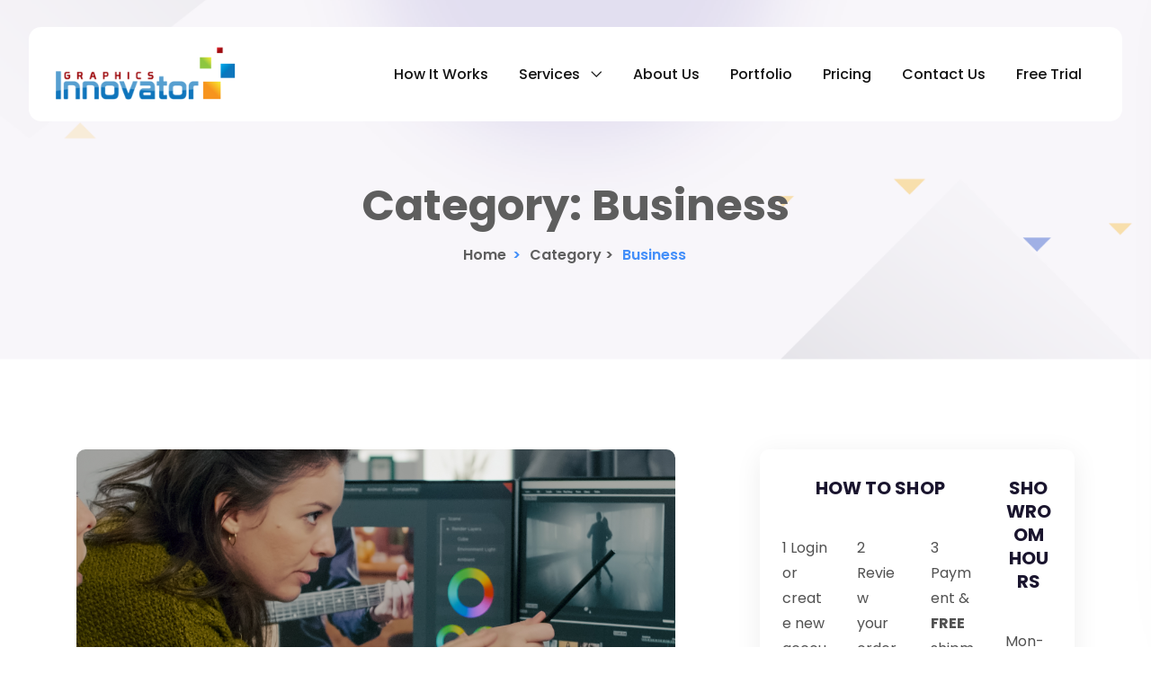

--- FILE ---
content_type: text/html; charset=UTF-8
request_url: https://graphicsinnovator.com/category/business/
body_size: 15181
content:
<!doctype html>
<html lang="en-US" prefix="og: https://ogp.me/ns#">
<head>
	<meta charset="UTF-8">
	<meta name="viewport" content="width=device-width, initial-scale=1">
	<link rel="profile" href="//gmpg.org/xfn/11">

	
<!-- Search Engine Optimization by Rank Math - https://rankmath.com/ -->
<title>Business - Graphics Innovator</title>
<meta name="robots" content="index, follow, max-snippet:-1, max-video-preview:-1, max-image-preview:large"/>
<link rel="canonical" href="https://graphicsinnovator.com/category/business/" />
<meta property="og:locale" content="en_US" />
<meta property="og:type" content="article" />
<meta property="og:title" content="Business - Graphics Innovator" />
<meta property="og:url" content="https://graphicsinnovator.com/category/business/" />
<meta property="og:site_name" content="Graphics Innovator" />
<meta name="twitter:card" content="summary_large_image" />
<meta name="twitter:title" content="Business - Graphics Innovator" />
<meta name="twitter:label1" content="Blog" />
<meta name="twitter:data1" content="3" />
<script type="application/ld+json" class="rank-math-schema">{"@context":"https://schema.org","@graph":[{"@type":"Organization","@id":"https://graphicsinnovator.com/#organization","name":"Graphics Innovator","url":"https://graphicsinnovator.com","logo":{"@type":"ImageObject","@id":"https://graphicsinnovator.com/#logo","url":"https://graphicsinnovator.com/wp-content/uploads/2023/08/Graphic-innovator-copy-1.png","contentUrl":"https://graphicsinnovator.com/wp-content/uploads/2023/08/Graphic-innovator-copy-1.png","caption":"Graphics Innovator","inLanguage":"en-US","width":"250","height":"100"}},{"@type":"WebSite","@id":"https://graphicsinnovator.com/#website","url":"https://graphicsinnovator.com","name":"Graphics Innovator","publisher":{"@id":"https://graphicsinnovator.com/#organization"},"inLanguage":"en-US"},{"@type":"BreadcrumbList","@id":"https://graphicsinnovator.com/category/business/#breadcrumb","itemListElement":[{"@type":"ListItem","position":"1","item":{"@id":"https://graphicsinnovator.com","name":"Home"}},{"@type":"ListItem","position":"2","item":{"@id":"https://graphicsinnovator.com/category/business/","name":"Business"}}]},{"@type":"CollectionPage","@id":"https://graphicsinnovator.com/category/business/#webpage","url":"https://graphicsinnovator.com/category/business/","name":"Business - Graphics Innovator","isPartOf":{"@id":"https://graphicsinnovator.com/#website"},"inLanguage":"en-US","breadcrumb":{"@id":"https://graphicsinnovator.com/category/business/#breadcrumb"}}]}</script>
<!-- /Rank Math WordPress SEO plugin -->

<link rel='dns-prefetch' href='//cdnjs.cloudflare.com' />
<link rel='dns-prefetch' href='//stats.wp.com' />
<link rel='dns-prefetch' href='//fonts.googleapis.com' />
<link rel='dns-prefetch' href='//use.fontawesome.com' />
<link rel="alternate" type="application/rss+xml" title="Graphics Innovator &raquo; Feed" href="https://graphicsinnovator.com/feed/" />
<link rel="alternate" type="application/rss+xml" title="Graphics Innovator &raquo; Comments Feed" href="https://graphicsinnovator.com/comments/feed/" />
<link rel="alternate" type="application/rss+xml" title="Graphics Innovator &raquo; Business Category Feed" href="https://graphicsinnovator.com/category/business/feed/" />
<script>
window._wpemojiSettings = {"baseUrl":"https:\/\/s.w.org\/images\/core\/emoji\/14.0.0\/72x72\/","ext":".png","svgUrl":"https:\/\/s.w.org\/images\/core\/emoji\/14.0.0\/svg\/","svgExt":".svg","source":{"concatemoji":"https:\/\/graphicsinnovator.com\/wp-includes\/js\/wp-emoji-release.min.js?ver=6.4.7"}};
/*! This file is auto-generated */
!function(i,n){var o,s,e;function c(e){try{var t={supportTests:e,timestamp:(new Date).valueOf()};sessionStorage.setItem(o,JSON.stringify(t))}catch(e){}}function p(e,t,n){e.clearRect(0,0,e.canvas.width,e.canvas.height),e.fillText(t,0,0);var t=new Uint32Array(e.getImageData(0,0,e.canvas.width,e.canvas.height).data),r=(e.clearRect(0,0,e.canvas.width,e.canvas.height),e.fillText(n,0,0),new Uint32Array(e.getImageData(0,0,e.canvas.width,e.canvas.height).data));return t.every(function(e,t){return e===r[t]})}function u(e,t,n){switch(t){case"flag":return n(e,"\ud83c\udff3\ufe0f\u200d\u26a7\ufe0f","\ud83c\udff3\ufe0f\u200b\u26a7\ufe0f")?!1:!n(e,"\ud83c\uddfa\ud83c\uddf3","\ud83c\uddfa\u200b\ud83c\uddf3")&&!n(e,"\ud83c\udff4\udb40\udc67\udb40\udc62\udb40\udc65\udb40\udc6e\udb40\udc67\udb40\udc7f","\ud83c\udff4\u200b\udb40\udc67\u200b\udb40\udc62\u200b\udb40\udc65\u200b\udb40\udc6e\u200b\udb40\udc67\u200b\udb40\udc7f");case"emoji":return!n(e,"\ud83e\udef1\ud83c\udffb\u200d\ud83e\udef2\ud83c\udfff","\ud83e\udef1\ud83c\udffb\u200b\ud83e\udef2\ud83c\udfff")}return!1}function f(e,t,n){var r="undefined"!=typeof WorkerGlobalScope&&self instanceof WorkerGlobalScope?new OffscreenCanvas(300,150):i.createElement("canvas"),a=r.getContext("2d",{willReadFrequently:!0}),o=(a.textBaseline="top",a.font="600 32px Arial",{});return e.forEach(function(e){o[e]=t(a,e,n)}),o}function t(e){var t=i.createElement("script");t.src=e,t.defer=!0,i.head.appendChild(t)}"undefined"!=typeof Promise&&(o="wpEmojiSettingsSupports",s=["flag","emoji"],n.supports={everything:!0,everythingExceptFlag:!0},e=new Promise(function(e){i.addEventListener("DOMContentLoaded",e,{once:!0})}),new Promise(function(t){var n=function(){try{var e=JSON.parse(sessionStorage.getItem(o));if("object"==typeof e&&"number"==typeof e.timestamp&&(new Date).valueOf()<e.timestamp+604800&&"object"==typeof e.supportTests)return e.supportTests}catch(e){}return null}();if(!n){if("undefined"!=typeof Worker&&"undefined"!=typeof OffscreenCanvas&&"undefined"!=typeof URL&&URL.createObjectURL&&"undefined"!=typeof Blob)try{var e="postMessage("+f.toString()+"("+[JSON.stringify(s),u.toString(),p.toString()].join(",")+"));",r=new Blob([e],{type:"text/javascript"}),a=new Worker(URL.createObjectURL(r),{name:"wpTestEmojiSupports"});return void(a.onmessage=function(e){c(n=e.data),a.terminate(),t(n)})}catch(e){}c(n=f(s,u,p))}t(n)}).then(function(e){for(var t in e)n.supports[t]=e[t],n.supports.everything=n.supports.everything&&n.supports[t],"flag"!==t&&(n.supports.everythingExceptFlag=n.supports.everythingExceptFlag&&n.supports[t]);n.supports.everythingExceptFlag=n.supports.everythingExceptFlag&&!n.supports.flag,n.DOMReady=!1,n.readyCallback=function(){n.DOMReady=!0}}).then(function(){return e}).then(function(){var e;n.supports.everything||(n.readyCallback(),(e=n.source||{}).concatemoji?t(e.concatemoji):e.wpemoji&&e.twemoji&&(t(e.twemoji),t(e.wpemoji)))}))}((window,document),window._wpemojiSettings);
</script>
<style id='wp-emoji-styles-inline-css'>

	img.wp-smiley, img.emoji {
		display: inline !important;
		border: none !important;
		box-shadow: none !important;
		height: 1em !important;
		width: 1em !important;
		margin: 0 0.07em !important;
		vertical-align: -0.1em !important;
		background: none !important;
		padding: 0 !important;
	}
</style>
<link rel='stylesheet' id='mediaelement-css' href='https://graphicsinnovator.com/wp-includes/js/mediaelement/mediaelementplayer-legacy.min.css?ver=4.2.17' media='all' />
<link rel='stylesheet' id='wp-mediaelement-css' href='https://graphicsinnovator.com/wp-includes/js/mediaelement/wp-mediaelement.min.css?ver=6.4.7' media='all' />
<style id='jetpack-sharing-buttons-style-inline-css'>
.jetpack-sharing-buttons__services-list{display:flex;flex-direction:row;flex-wrap:wrap;gap:0;list-style-type:none;margin:5px;padding:0}.jetpack-sharing-buttons__services-list.has-small-icon-size{font-size:12px}.jetpack-sharing-buttons__services-list.has-normal-icon-size{font-size:16px}.jetpack-sharing-buttons__services-list.has-large-icon-size{font-size:24px}.jetpack-sharing-buttons__services-list.has-huge-icon-size{font-size:36px}@media print{.jetpack-sharing-buttons__services-list{display:none!important}}.editor-styles-wrapper .wp-block-jetpack-sharing-buttons{gap:0;padding-inline-start:0}ul.jetpack-sharing-buttons__services-list.has-background{padding:1.25em 2.375em}
</style>
<style id='classic-theme-styles-inline-css'>
/*! This file is auto-generated */
.wp-block-button__link{color:#fff;background-color:#32373c;border-radius:9999px;box-shadow:none;text-decoration:none;padding:calc(.667em + 2px) calc(1.333em + 2px);font-size:1.125em}.wp-block-file__button{background:#32373c;color:#fff;text-decoration:none}
</style>
<style id='global-styles-inline-css'>
body{--wp--preset--color--black: #000000;--wp--preset--color--cyan-bluish-gray: #abb8c3;--wp--preset--color--white: #ffffff;--wp--preset--color--pale-pink: #f78da7;--wp--preset--color--vivid-red: #cf2e2e;--wp--preset--color--luminous-vivid-orange: #ff6900;--wp--preset--color--luminous-vivid-amber: #fcb900;--wp--preset--color--light-green-cyan: #7bdcb5;--wp--preset--color--vivid-green-cyan: #00d084;--wp--preset--color--pale-cyan-blue: #8ed1fc;--wp--preset--color--vivid-cyan-blue: #0693e3;--wp--preset--color--vivid-purple: #9b51e0;--wp--preset--gradient--vivid-cyan-blue-to-vivid-purple: linear-gradient(135deg,rgba(6,147,227,1) 0%,rgb(155,81,224) 100%);--wp--preset--gradient--light-green-cyan-to-vivid-green-cyan: linear-gradient(135deg,rgb(122,220,180) 0%,rgb(0,208,130) 100%);--wp--preset--gradient--luminous-vivid-amber-to-luminous-vivid-orange: linear-gradient(135deg,rgba(252,185,0,1) 0%,rgba(255,105,0,1) 100%);--wp--preset--gradient--luminous-vivid-orange-to-vivid-red: linear-gradient(135deg,rgba(255,105,0,1) 0%,rgb(207,46,46) 100%);--wp--preset--gradient--very-light-gray-to-cyan-bluish-gray: linear-gradient(135deg,rgb(238,238,238) 0%,rgb(169,184,195) 100%);--wp--preset--gradient--cool-to-warm-spectrum: linear-gradient(135deg,rgb(74,234,220) 0%,rgb(151,120,209) 20%,rgb(207,42,186) 40%,rgb(238,44,130) 60%,rgb(251,105,98) 80%,rgb(254,248,76) 100%);--wp--preset--gradient--blush-light-purple: linear-gradient(135deg,rgb(255,206,236) 0%,rgb(152,150,240) 100%);--wp--preset--gradient--blush-bordeaux: linear-gradient(135deg,rgb(254,205,165) 0%,rgb(254,45,45) 50%,rgb(107,0,62) 100%);--wp--preset--gradient--luminous-dusk: linear-gradient(135deg,rgb(255,203,112) 0%,rgb(199,81,192) 50%,rgb(65,88,208) 100%);--wp--preset--gradient--pale-ocean: linear-gradient(135deg,rgb(255,245,203) 0%,rgb(182,227,212) 50%,rgb(51,167,181) 100%);--wp--preset--gradient--electric-grass: linear-gradient(135deg,rgb(202,248,128) 0%,rgb(113,206,126) 100%);--wp--preset--gradient--midnight: linear-gradient(135deg,rgb(2,3,129) 0%,rgb(40,116,252) 100%);--wp--preset--font-size--small: 13px;--wp--preset--font-size--medium: 20px;--wp--preset--font-size--large: 36px;--wp--preset--font-size--x-large: 42px;--wp--preset--spacing--20: 0.44rem;--wp--preset--spacing--30: 0.67rem;--wp--preset--spacing--40: 1rem;--wp--preset--spacing--50: 1.5rem;--wp--preset--spacing--60: 2.25rem;--wp--preset--spacing--70: 3.38rem;--wp--preset--spacing--80: 5.06rem;--wp--preset--shadow--natural: 6px 6px 9px rgba(0, 0, 0, 0.2);--wp--preset--shadow--deep: 12px 12px 50px rgba(0, 0, 0, 0.4);--wp--preset--shadow--sharp: 6px 6px 0px rgba(0, 0, 0, 0.2);--wp--preset--shadow--outlined: 6px 6px 0px -3px rgba(255, 255, 255, 1), 6px 6px rgba(0, 0, 0, 1);--wp--preset--shadow--crisp: 6px 6px 0px rgba(0, 0, 0, 1);}:where(.is-layout-flex){gap: 0.5em;}:where(.is-layout-grid){gap: 0.5em;}body .is-layout-flow > .alignleft{float: left;margin-inline-start: 0;margin-inline-end: 2em;}body .is-layout-flow > .alignright{float: right;margin-inline-start: 2em;margin-inline-end: 0;}body .is-layout-flow > .aligncenter{margin-left: auto !important;margin-right: auto !important;}body .is-layout-constrained > .alignleft{float: left;margin-inline-start: 0;margin-inline-end: 2em;}body .is-layout-constrained > .alignright{float: right;margin-inline-start: 2em;margin-inline-end: 0;}body .is-layout-constrained > .aligncenter{margin-left: auto !important;margin-right: auto !important;}body .is-layout-constrained > :where(:not(.alignleft):not(.alignright):not(.alignfull)){max-width: var(--wp--style--global--content-size);margin-left: auto !important;margin-right: auto !important;}body .is-layout-constrained > .alignwide{max-width: var(--wp--style--global--wide-size);}body .is-layout-flex{display: flex;}body .is-layout-flex{flex-wrap: wrap;align-items: center;}body .is-layout-flex > *{margin: 0;}body .is-layout-grid{display: grid;}body .is-layout-grid > *{margin: 0;}:where(.wp-block-columns.is-layout-flex){gap: 2em;}:where(.wp-block-columns.is-layout-grid){gap: 2em;}:where(.wp-block-post-template.is-layout-flex){gap: 1.25em;}:where(.wp-block-post-template.is-layout-grid){gap: 1.25em;}.has-black-color{color: var(--wp--preset--color--black) !important;}.has-cyan-bluish-gray-color{color: var(--wp--preset--color--cyan-bluish-gray) !important;}.has-white-color{color: var(--wp--preset--color--white) !important;}.has-pale-pink-color{color: var(--wp--preset--color--pale-pink) !important;}.has-vivid-red-color{color: var(--wp--preset--color--vivid-red) !important;}.has-luminous-vivid-orange-color{color: var(--wp--preset--color--luminous-vivid-orange) !important;}.has-luminous-vivid-amber-color{color: var(--wp--preset--color--luminous-vivid-amber) !important;}.has-light-green-cyan-color{color: var(--wp--preset--color--light-green-cyan) !important;}.has-vivid-green-cyan-color{color: var(--wp--preset--color--vivid-green-cyan) !important;}.has-pale-cyan-blue-color{color: var(--wp--preset--color--pale-cyan-blue) !important;}.has-vivid-cyan-blue-color{color: var(--wp--preset--color--vivid-cyan-blue) !important;}.has-vivid-purple-color{color: var(--wp--preset--color--vivid-purple) !important;}.has-black-background-color{background-color: var(--wp--preset--color--black) !important;}.has-cyan-bluish-gray-background-color{background-color: var(--wp--preset--color--cyan-bluish-gray) !important;}.has-white-background-color{background-color: var(--wp--preset--color--white) !important;}.has-pale-pink-background-color{background-color: var(--wp--preset--color--pale-pink) !important;}.has-vivid-red-background-color{background-color: var(--wp--preset--color--vivid-red) !important;}.has-luminous-vivid-orange-background-color{background-color: var(--wp--preset--color--luminous-vivid-orange) !important;}.has-luminous-vivid-amber-background-color{background-color: var(--wp--preset--color--luminous-vivid-amber) !important;}.has-light-green-cyan-background-color{background-color: var(--wp--preset--color--light-green-cyan) !important;}.has-vivid-green-cyan-background-color{background-color: var(--wp--preset--color--vivid-green-cyan) !important;}.has-pale-cyan-blue-background-color{background-color: var(--wp--preset--color--pale-cyan-blue) !important;}.has-vivid-cyan-blue-background-color{background-color: var(--wp--preset--color--vivid-cyan-blue) !important;}.has-vivid-purple-background-color{background-color: var(--wp--preset--color--vivid-purple) !important;}.has-black-border-color{border-color: var(--wp--preset--color--black) !important;}.has-cyan-bluish-gray-border-color{border-color: var(--wp--preset--color--cyan-bluish-gray) !important;}.has-white-border-color{border-color: var(--wp--preset--color--white) !important;}.has-pale-pink-border-color{border-color: var(--wp--preset--color--pale-pink) !important;}.has-vivid-red-border-color{border-color: var(--wp--preset--color--vivid-red) !important;}.has-luminous-vivid-orange-border-color{border-color: var(--wp--preset--color--luminous-vivid-orange) !important;}.has-luminous-vivid-amber-border-color{border-color: var(--wp--preset--color--luminous-vivid-amber) !important;}.has-light-green-cyan-border-color{border-color: var(--wp--preset--color--light-green-cyan) !important;}.has-vivid-green-cyan-border-color{border-color: var(--wp--preset--color--vivid-green-cyan) !important;}.has-pale-cyan-blue-border-color{border-color: var(--wp--preset--color--pale-cyan-blue) !important;}.has-vivid-cyan-blue-border-color{border-color: var(--wp--preset--color--vivid-cyan-blue) !important;}.has-vivid-purple-border-color{border-color: var(--wp--preset--color--vivid-purple) !important;}.has-vivid-cyan-blue-to-vivid-purple-gradient-background{background: var(--wp--preset--gradient--vivid-cyan-blue-to-vivid-purple) !important;}.has-light-green-cyan-to-vivid-green-cyan-gradient-background{background: var(--wp--preset--gradient--light-green-cyan-to-vivid-green-cyan) !important;}.has-luminous-vivid-amber-to-luminous-vivid-orange-gradient-background{background: var(--wp--preset--gradient--luminous-vivid-amber-to-luminous-vivid-orange) !important;}.has-luminous-vivid-orange-to-vivid-red-gradient-background{background: var(--wp--preset--gradient--luminous-vivid-orange-to-vivid-red) !important;}.has-very-light-gray-to-cyan-bluish-gray-gradient-background{background: var(--wp--preset--gradient--very-light-gray-to-cyan-bluish-gray) !important;}.has-cool-to-warm-spectrum-gradient-background{background: var(--wp--preset--gradient--cool-to-warm-spectrum) !important;}.has-blush-light-purple-gradient-background{background: var(--wp--preset--gradient--blush-light-purple) !important;}.has-blush-bordeaux-gradient-background{background: var(--wp--preset--gradient--blush-bordeaux) !important;}.has-luminous-dusk-gradient-background{background: var(--wp--preset--gradient--luminous-dusk) !important;}.has-pale-ocean-gradient-background{background: var(--wp--preset--gradient--pale-ocean) !important;}.has-electric-grass-gradient-background{background: var(--wp--preset--gradient--electric-grass) !important;}.has-midnight-gradient-background{background: var(--wp--preset--gradient--midnight) !important;}.has-small-font-size{font-size: var(--wp--preset--font-size--small) !important;}.has-medium-font-size{font-size: var(--wp--preset--font-size--medium) !important;}.has-large-font-size{font-size: var(--wp--preset--font-size--large) !important;}.has-x-large-font-size{font-size: var(--wp--preset--font-size--x-large) !important;}
.wp-block-navigation a:where(:not(.wp-element-button)){color: inherit;}
:where(.wp-block-post-template.is-layout-flex){gap: 1.25em;}:where(.wp-block-post-template.is-layout-grid){gap: 1.25em;}
:where(.wp-block-columns.is-layout-flex){gap: 2em;}:where(.wp-block-columns.is-layout-grid){gap: 2em;}
.wp-block-pullquote{font-size: 1.5em;line-height: 1.6;}
</style>
<link rel='stylesheet' id='contact-form-7-css' href='https://graphicsinnovator.com/wp-content/plugins/contact-form-7/includes/css/styles.css?ver=5.9.8' media='all' />
<style id='contact-form-7-inline-css'>
.wpcf7 .wpcf7-recaptcha iframe {margin-bottom: 0;}.wpcf7 .wpcf7-recaptcha[data-align="center"] > div {margin: 0 auto;}.wpcf7 .wpcf7-recaptcha[data-align="right"] > div {margin: 0 0 0 auto;}
</style>
<link rel='stylesheet' id='rs-plugin-settings-css' href='https://graphicsinnovator.com/wp-content/plugins/revslider/public/assets/css/settings.css?ver=5.4.1' media='all' />
<style id='rs-plugin-settings-inline-css'>
#rs-demo-id {}
</style>
<link rel='stylesheet' id='wordpress-file-upload-style-css' href='https://graphicsinnovator.com/wp-content/plugins/wp-file-upload/css/wordpress_file_upload_style.css?ver=6.4.7' media='all' />
<link rel='stylesheet' id='wordpress-file-upload-style-safe-css' href='https://graphicsinnovator.com/wp-content/plugins/wp-file-upload/css/wordpress_file_upload_style_safe.css?ver=6.4.7' media='all' />
<link rel='stylesheet' id='wordpress-file-upload-adminbar-style-css' href='https://graphicsinnovator.com/wp-content/plugins/wp-file-upload/css/wordpress_file_upload_adminbarstyle.css?ver=6.4.7' media='all' />
<link rel='stylesheet' id='jquery-ui-css-css' href='https://graphicsinnovator.com/wp-content/plugins/wp-file-upload/vendor/jquery/jquery-ui.min.css?ver=6.4.7' media='all' />
<link rel='stylesheet' id='jquery-ui-timepicker-addon-css-css' href='https://graphicsinnovator.com/wp-content/plugins/wp-file-upload/vendor/jquery/jquery-ui-timepicker-addon.min.css?ver=6.4.7' media='all' />
<link rel='stylesheet' id='be-widgets-css' href='https://graphicsinnovator.com/wp-content/plugins/beaddon/assets/css/widgets.css?ver=6.4.7' media='all' />
<link rel='stylesheet' id='becore-widgets-css' href='https://graphicsinnovator.com/wp-content/plugins/becore/assets/css/widgets.css?ver=1.0.0' media='all' />
<link rel='stylesheet' id='becore-overwrite-css' href='https://graphicsinnovator.com/wp-content/plugins/becore/assets/css/overwrite.css?ver=1.0.0' media='all' />
<link rel='stylesheet' id='becore-css' href='https://graphicsinnovator.com/wp-content/plugins/becore/assets/css/core-inline.css?ver=1.0.0' media='all' />
<link rel='stylesheet' id='plhg-main-css-css' href='https://graphicsinnovator.com/wp-content/plugins/hogash-post-love/assets/frontend/css/plhg-styles.css?ver=1.0.0' media='all' />
<link rel='stylesheet' id='cliper-google-font-css' href='//fonts.googleapis.com/css?family=Poppins%3A300%2C400%2C500%2C600%2C700%2C800%2C900&#038;subset=latin%2Clatin-ext&#038;ver=6.4.7' media='all' />
<link rel='stylesheet' id='cliper-style-css' href='https://graphicsinnovator.com/wp-content/themes/cliper-child/style.css?ver=1769677492' media='all' />
<link rel='stylesheet' id='animate-css' href='https://graphicsinnovator.com/wp-content/themes/cliper/assets/css/plugins/animate.css?ver=1.0.0' media='all' />
<link rel='stylesheet' id='owl-carousel-css' href='https://graphicsinnovator.com/wp-content/plugins/beaddon/assets/css/owl.carousel.css?ver=6.4.7' media='all' />
<link rel='stylesheet' id='stellarnav-css' href='https://graphicsinnovator.com/wp-content/themes/cliper/assets/css/plugins/stellarnav.min.css?ver=2.0.0' media='all' />
<link rel='stylesheet' id='selectbox-css' href='https://graphicsinnovator.com/wp-content/themes/cliper/assets/css/plugins/jquery.selectbox.css?ver=2.0.0' media='all' />
<link rel='stylesheet' id='nice-select-css' href='https://graphicsinnovator.com/wp-content/themes/cliper/assets/css/plugins/nice-select.css?ver=2.0.0' media='all' />
<link rel='stylesheet' id='bootstrap-css' href='https://graphicsinnovator.com/wp-content/themes/cliper/assets/css/plugins/bootstrap.min.css?ver=4.6.0' media='all' />
<link rel='stylesheet' id='multi-step-form-css' href='https://graphicsinnovator.com/wp-content/themes/cliper/assets/css/plugins/multi-step-form.css?ver=1.0.0' media='all' />
<link rel='stylesheet' id='themify-css' href='https://graphicsinnovator.com/wp-content/themes/cliper/assets/css/icons/themify-icons.css?ver=1.0.0' media='all' />
<link rel='stylesheet' id='beicon-css' href='https://graphicsinnovator.com/wp-content/themes/cliper/assets/css/icons/beicon.css?ver=1.0.0' media='all' />
<link rel='stylesheet' id='fontawesome-css' href='https://graphicsinnovator.com/wp-content/themes/cliper/assets/css/icons/font-awesome.min.css?ver=1.0.0' media='all' />
<link rel='stylesheet' id='cliper-default-css' href='https://graphicsinnovator.com/wp-content/themes/cliper/assets/css/default.css?ver=1769677492' media='all' />
<link rel='stylesheet' id='cliper-typography-css' href='https://graphicsinnovator.com/wp-content/themes/cliper/assets/css/typography.css?ver=1769677492' media='all' />
<link rel='stylesheet' id='cliper-header-css' href='https://graphicsinnovator.com/wp-content/themes/cliper/assets/css/header.css?ver=1769677492' media='all' />
<link rel='stylesheet' id='cliper-blog-css' href='https://graphicsinnovator.com/wp-content/themes/cliper/assets/css/blog-and-pages.css?ver=1769677492' media='all' />
<link rel='stylesheet' id='cliper-footer-css' href='https://graphicsinnovator.com/wp-content/themes/cliper/assets/css/footer.css?ver=1769677492' media='all' />
<link rel='stylesheet' id='cliper-main-style-css' href='https://graphicsinnovator.com/wp-content/themes/cliper/assets/css/features.css?ver=1769677492' media='all' />
<style id='cliper-main-style-inline-css'>

            .banner-area{
                text-align:center;
            }
            .page-title h1,
            .page-title,
            .breadcumb,
            .breadcumb a,
            .breadcumb a span{
                color:#ffffff;
            }
        
            .navbar-header h3 a{
                color:#1A152E;
            }
            .is-sticky .navbar-header h3 a{
                color:#00152e;
            }
        
            @media (max-width: 991px) and (min-width: 768px){
                .navbar-header h3 a {
                    color:#00152e;
                }
                .is-sticky .navbar-header h3 a {
                    color:#1A152E;
                }
            }
            @media only screen and (max-width: 767px){
                .navbar-header h3 a {
                    color:#00152e;
                }
                .is-sticky .navbar-header h3 a {
                    color:#1A152E;
                }
            }
        
                    #cliper-main-navigation{
                        margin-right:inherit;
                    }
                
            .mainnav-area-bg {
                opacity: .0;
            }
        
			.is-sticky .mainnav-area-bg {
			 	opacity: .1;
			}
        
    			ul#cliper-nav li a {
    				color: #131313;
    			}
            
                .is-sticky ul#cliper-nav li a,
                ul#cliper-nav li li a {
                    color: #131313;
                }
            
                ul#cliper-nav li a:hover,
                ul#cliper-nav li.active > a,
                ul#cliper-nav li.current-menu-parent > a,
                ul#cliper-nav li.current-menu-item > a,
                ul#cliper-nav li.hover > a,
                ul#cliper-nav li:hover > a{
                    color: #438FF9;
                }
            
                .is-sticky ul#cliper-nav li > a:hover,
                .is-sticky ul#cliper-nav > li:hover > a,
                .is-sticky ul#cliper-nav li ul li > a:hover,
                .is-sticky ul#cliper-nav li.active > a,
                .is-sticky ul#cliper-nav li.hover > a,
                .is-sticky ul#cliper-nav li.current-menu-parent > a,
                .is-sticky ul#cliper-nav li.current-menu-item > a {
                    color: #438FF9;
                }
            
                ul#cliper-nav li li a,
                .is-sticky ul#cliper-nav li li a{
                    color: #8B8B8B !important;
                }
            
                ul#cliper-nav li ul li.hover > a,
                ul#cliper-nav li.has-sub li.current-menu-item > a,
                .is-sticky ul#cliper-nav li ul li.hover > a{
                    color: #438FF9 !important;
                    background: transparent !important;
                }
            
            .mainnav-area{
                border-color:transparent;
            }
        
            @media only screen and (max-width: 991px) {
                .mainnav-area{
                    border-color:rgba(255,255,255,.15);
                }
                .mainnav-area-bg {
                    opacity: .1;
                }
                .is-sticky .mainnav-area-bg {
                    opacity: .1;
                }

                .menu-toggle.full {
                    color: #1A152E !important;
                    border-color:#1A152E;
                }
                .line {
                    stroke: #1A152E;
                }

                .is-sticky .menu-toggle.full {
                    color: #1A152E;
                    border-color: #1A152E;
                }
                .is-sticky .line {
                    stroke: #1A152E;
                }
                ul#cliper-nav li a,
                ul#cliper-nav li li a,
                .is-sticky ul#cliper-nav li a,
                .is-sticky ul#cliper-nav li li a {
                    color: #00274e !important;
                }

                ul#cliper-nav li.has-sub.open > a,
                ul#cliper-nav > li > a:hover,
                ul#cliper-nav li.active > a,
                ul#cliper-nav li.current-menu-item > a,
                ul#cliper-nav li.open.menu-item-has-children > a {
                    background: #ffffff !important;
                    color: #438FF9 !important;
                }
            }
        
                .footer-area-bg:after{
                    opacity:0.5;
                }
            
</style>
<link rel='stylesheet' id='cliper-theme-style-css' href='https://graphicsinnovator.com/wp-content/themes/cliper/assets/css/theme-style.css?ver=1769677492' media='all' />
<link rel='stylesheet' id='bfa-font-awesome-css' href='https://use.fontawesome.com/releases/v5.15.4/css/all.css?ver=2.0.3' media='all' />
<link rel='stylesheet' id='bfa-font-awesome-v4-shim-css' href='https://use.fontawesome.com/releases/v5.15.4/css/v4-shims.css?ver=2.0.3' media='all' />
<style id='bfa-font-awesome-v4-shim-inline-css'>

			@font-face {
				font-family: 'FontAwesome';
				src: url('https://use.fontawesome.com/releases/v5.15.4/webfonts/fa-brands-400.eot'),
				url('https://use.fontawesome.com/releases/v5.15.4/webfonts/fa-brands-400.eot?#iefix') format('embedded-opentype'),
				url('https://use.fontawesome.com/releases/v5.15.4/webfonts/fa-brands-400.woff2') format('woff2'),
				url('https://use.fontawesome.com/releases/v5.15.4/webfonts/fa-brands-400.woff') format('woff'),
				url('https://use.fontawesome.com/releases/v5.15.4/webfonts/fa-brands-400.ttf') format('truetype'),
				url('https://use.fontawesome.com/releases/v5.15.4/webfonts/fa-brands-400.svg#fontawesome') format('svg');
			}

			@font-face {
				font-family: 'FontAwesome';
				src: url('https://use.fontawesome.com/releases/v5.15.4/webfonts/fa-solid-900.eot'),
				url('https://use.fontawesome.com/releases/v5.15.4/webfonts/fa-solid-900.eot?#iefix') format('embedded-opentype'),
				url('https://use.fontawesome.com/releases/v5.15.4/webfonts/fa-solid-900.woff2') format('woff2'),
				url('https://use.fontawesome.com/releases/v5.15.4/webfonts/fa-solid-900.woff') format('woff'),
				url('https://use.fontawesome.com/releases/v5.15.4/webfonts/fa-solid-900.ttf') format('truetype'),
				url('https://use.fontawesome.com/releases/v5.15.4/webfonts/fa-solid-900.svg#fontawesome') format('svg');
			}

			@font-face {
				font-family: 'FontAwesome';
				src: url('https://use.fontawesome.com/releases/v5.15.4/webfonts/fa-regular-400.eot'),
				url('https://use.fontawesome.com/releases/v5.15.4/webfonts/fa-regular-400.eot?#iefix') format('embedded-opentype'),
				url('https://use.fontawesome.com/releases/v5.15.4/webfonts/fa-regular-400.woff2') format('woff2'),
				url('https://use.fontawesome.com/releases/v5.15.4/webfonts/fa-regular-400.woff') format('woff'),
				url('https://use.fontawesome.com/releases/v5.15.4/webfonts/fa-regular-400.ttf') format('truetype'),
				url('https://use.fontawesome.com/releases/v5.15.4/webfonts/fa-regular-400.svg#fontawesome') format('svg');
				unicode-range: U+F004-F005,U+F007,U+F017,U+F022,U+F024,U+F02E,U+F03E,U+F044,U+F057-F059,U+F06E,U+F070,U+F075,U+F07B-F07C,U+F080,U+F086,U+F089,U+F094,U+F09D,U+F0A0,U+F0A4-F0A7,U+F0C5,U+F0C7-F0C8,U+F0E0,U+F0EB,U+F0F3,U+F0F8,U+F0FE,U+F111,U+F118-F11A,U+F11C,U+F133,U+F144,U+F146,U+F14A,U+F14D-F14E,U+F150-F152,U+F15B-F15C,U+F164-F165,U+F185-F186,U+F191-F192,U+F1AD,U+F1C1-F1C9,U+F1CD,U+F1D8,U+F1E3,U+F1EA,U+F1F6,U+F1F9,U+F20A,U+F247-F249,U+F24D,U+F254-F25B,U+F25D,U+F267,U+F271-F274,U+F279,U+F28B,U+F28D,U+F2B5-F2B6,U+F2B9,U+F2BB,U+F2BD,U+F2C1-F2C2,U+F2D0,U+F2D2,U+F2DC,U+F2ED,U+F328,U+F358-F35B,U+F3A5,U+F3D1,U+F410,U+F4AD;
			}
		
</style>
<link rel='stylesheet' id='parent-style-css' href='https://graphicsinnovator.com/wp-content/themes/cliper/style.css?ver=6.4.7' media='all' />
<script src="https://graphicsinnovator.com/wp-includes/js/jquery/jquery.min.js?ver=3.7.1" id="jquery-core-js"></script>
<script src="https://graphicsinnovator.com/wp-includes/js/jquery/jquery-migrate.min.js?ver=3.4.1" id="jquery-migrate-js"></script>
<script src="https://graphicsinnovator.com/wp-content/plugins/revslider/public/assets/js/jquery.themepunch.tools.min.js?ver=5.4.1" id="tp-tools-js"></script>
<script src="https://graphicsinnovator.com/wp-content/plugins/revslider/public/assets/js/jquery.themepunch.revolution.min.js?ver=5.4.1" id="revmin-js"></script>
<!--[if lt IE 8]>
<script src="https://graphicsinnovator.com/wp-includes/js/json2.min.js?ver=2015-05-03" id="json2-js"></script>
<![endif]-->
<script src="https://graphicsinnovator.com/wp-content/plugins/wp-file-upload/js/wordpress_file_upload_functions.js?ver=6.4.7" id="wordpress_file_upload_script-js"></script>
<script src="https://graphicsinnovator.com/wp-includes/js/jquery/ui/core.min.js?ver=1.13.2" id="jquery-ui-core-js"></script>
<script src="https://graphicsinnovator.com/wp-includes/js/jquery/ui/datepicker.min.js?ver=1.13.2" id="jquery-ui-datepicker-js"></script>
<script id="jquery-ui-datepicker-js-after">
jQuery(function(jQuery){jQuery.datepicker.setDefaults({"closeText":"Close","currentText":"Today","monthNames":["January","February","March","April","May","June","July","August","September","October","November","December"],"monthNamesShort":["Jan","Feb","Mar","Apr","May","Jun","Jul","Aug","Sep","Oct","Nov","Dec"],"nextText":"Next","prevText":"Previous","dayNames":["Sunday","Monday","Tuesday","Wednesday","Thursday","Friday","Saturday"],"dayNamesShort":["Sun","Mon","Tue","Wed","Thu","Fri","Sat"],"dayNamesMin":["S","M","T","W","T","F","S"],"dateFormat":"MM d, yy","firstDay":1,"isRTL":false});});
</script>
<script src="https://graphicsinnovator.com/wp-content/plugins/wp-file-upload/vendor/jquery/jquery-ui-timepicker-addon.min.js?ver=6.4.7" id="jquery-ui-timepicker-addon-js-js"></script>
<script id="plhg-main-script-js-extra">
var plhg_script_vars = {"ajaxurl":"https:\/\/graphicsinnovator.com\/wp-admin\/admin-ajax.php","nonce":"c7abd28d60","error_message":"Sorry, there was a problem processing your request."};
</script>
<script src="https://graphicsinnovator.com/wp-content/plugins/hogash-post-love/assets/frontend/js/script.js?ver=1.0.0" id="plhg-main-script-js"></script>
<link rel="https://api.w.org/" href="https://graphicsinnovator.com/wp-json/" /><link rel="alternate" type="application/json" href="https://graphicsinnovator.com/wp-json/wp/v2/categories/54" /><link rel="EditURI" type="application/rsd+xml" title="RSD" href="https://graphicsinnovator.com/xmlrpc.php?rsd" />
<meta name="generator" content="WordPress 6.4.7" />
<meta name="generator" content="Request a quote v2.5.4 - https://emdplugins.com" />
	<style>img#wpstats{display:none}</style>
		<meta name="generator" content="Elementor 3.27.7; features: additional_custom_breakpoints; settings: css_print_method-external, google_font-enabled, font_display-swap">
			<style>
				.e-con.e-parent:nth-of-type(n+4):not(.e-lazyloaded):not(.e-no-lazyload),
				.e-con.e-parent:nth-of-type(n+4):not(.e-lazyloaded):not(.e-no-lazyload) * {
					background-image: none !important;
				}
				@media screen and (max-height: 1024px) {
					.e-con.e-parent:nth-of-type(n+3):not(.e-lazyloaded):not(.e-no-lazyload),
					.e-con.e-parent:nth-of-type(n+3):not(.e-lazyloaded):not(.e-no-lazyload) * {
						background-image: none !important;
					}
				}
				@media screen and (max-height: 640px) {
					.e-con.e-parent:nth-of-type(n+2):not(.e-lazyloaded):not(.e-no-lazyload),
					.e-con.e-parent:nth-of-type(n+2):not(.e-lazyloaded):not(.e-no-lazyload) * {
						background-image: none !important;
					}
				}
			</style>
			<meta name="generator" content="Powered by Slider Revolution 5.4.1 - responsive, Mobile-Friendly Slider Plugin for WordPress with comfortable drag and drop interface." />
<link rel="icon" href="https://graphicsinnovator.com/wp-content/uploads/2023/08/cropped-Icon-32x32.png" sizes="32x32" />
<link rel="icon" href="https://graphicsinnovator.com/wp-content/uploads/2023/08/cropped-Icon-192x192.png" sizes="192x192" />
<link rel="apple-touch-icon" href="https://graphicsinnovator.com/wp-content/uploads/2023/08/cropped-Icon-180x180.png" />
<meta name="msapplication-TileImage" content="https://graphicsinnovator.com/wp-content/uploads/2023/08/cropped-Icon-270x270.png" />
		<style id="wp-custom-css">
			.rank-math-breadcrumb{text-align:center !important;}		</style>
		</head>

<body class="archive category category-business category-54 wp-custom-logo header__style__1 cliper__main__class hfeed elementor-default elementor-kit-1213"  data-spy="scroll" data-target=".mainnav-area" data-offset="90">
	
	                    <!--SCROLL TO TOP-->
            <a href="#scrolltop" class="scrolltop"><i class="ti ti-angle-up"></i></a>
        
	<header class="navigation-area" id="scrolltop">
		
		<div class="navifation-top-area">

									
			<!-- MAINMENU AREA -->
			<div class="mainnav-area" id="mainnav-area">
				<div class="mainnav-area-bg"></div>
				<nav class="navbar">
					<div class="container container-full-width container-full-width">
						<div class="row">
							<div class="col-md-12 flex-center-align">
								<div class="navbar-header">
									                    <a href="https://graphicsinnovator.com/" class="custom-logo-link default-logo">
                <img src="https://graphicsinnovator.com/wp-content/uploads/2023/08/Graphic-innovator-copy-1.png" alt="Graphics Innovator">            </a>
            <a href="https://graphicsinnovator.com/" class="custom-logo-link sticky-logo">
                <img src="https://graphicsinnovator.com/wp-content/uploads/2020/01/cropped-logo2.png" alt="Graphics Innovator">            </a>
        								</div>
								<svg class="humberger__menu__toggle ham hamRotate ham8" viewBox="0 0 100 100" width="60">
									<path class="line top" d="m 30,33 h 40 c 3.722839,0 7.5,3.126468 7.5,8.578427 0,5.451959 -2.727029,8.421573 -7.5,8.421573 h -20" />
									<path class="line middle" d="m 30,50 h 40" />
									<path class="line bottom" d="m 70,67 h -40 c 0,0 -7.5,-0.802118 -7.5,-8.365747 0,-7.563629 7.5,-8.634253 7.5,-8.634253 h 20" />
								</svg>
								<div id="cliper-main-navigation" class="stellarnav"><ul id="cliper-nav" class="cliper-pull-right navbar-nav nav"><li class="menu-item menu-item-type-post_type menu-item-object-page"><a href="https://graphicsinnovator.com/how-it-work/">How It Works</a></li>
<li class="menu-item menu-item-type-post_type menu-item-object-page menu-item-has-children"><a href="https://graphicsinnovator.com/services/">Services</a>
<ul class="sub-menu">
	<li class="menu-item menu-item-type-post_type menu-item-object-page"><a href="https://graphicsinnovator.com/clippingpath/">Clipping Path</a></li>
</ul>
</li>
<li class="menu-item menu-item-type-post_type menu-item-object-page"><a href="https://graphicsinnovator.com/about-us/">About Us</a></li>
<li class="menu-item menu-item-type-post_type menu-item-object-page"><a href="https://graphicsinnovator.com/portfolio-details/">Portfolio</a></li>
<li class="menu-item menu-item-type-post_type menu-item-object-page"><a href="https://graphicsinnovator.com/pricing-3/">Pricing</a></li>
<li class="menu-item menu-item-type-post_type menu-item-object-page"><a href="https://graphicsinnovator.com/contact-us/">Contact Us</a></li>
<li class="menu-item menu-item-type-post_type menu-item-object-page"><a href="https://graphicsinnovator.com/free-trial/">Free Trial</a></li>
</ul></div>
								
								
							</div>
						</div>
					</div>
				</nav>
			</div>
			<!-- END MAINMENU AREA END -->

			<!-- OFFCANVAS CONTENT WRAP -->
						<!-- OFFCANVAS CONTENT WRAP END -->

			<!-- OFFCANVAS MENU START -->
			<div class="offcanvas__mobile__menu__main__wrapper">
				<div  class="offcanvas__menu__close__trigger">
					<img src="https://graphicsinnovator.com/wp-content/themes/cliper/assets/img/cross.svg" alt="Graphics Innovator">
				</div>
				<div class="offcanvas__menu__wrapper">
					<div class="offcanvas__menu__inner__content">
					
												
												<div id="offcanvas__wrap" class="offcanvas__navigation"><ul id="offanvas__menu" class="offanvas__menu"><li class="menu-item menu-item-type-post_type menu-item-object-page"><a href="https://graphicsinnovator.com/how-it-work/">How It Works</a></li>
<li class="menu-item menu-item-type-post_type menu-item-object-page menu-item-has-children"><a href="https://graphicsinnovator.com/services/">Services</a>
<ul class="sub-menu">
	<li class="menu-item menu-item-type-post_type menu-item-object-page"><a href="https://graphicsinnovator.com/clippingpath/">Clipping Path</a></li>
</ul>
</li>
<li class="menu-item menu-item-type-post_type menu-item-object-page"><a href="https://graphicsinnovator.com/about-us/">About Us</a></li>
<li class="menu-item menu-item-type-post_type menu-item-object-page"><a href="https://graphicsinnovator.com/portfolio-details/">Portfolio</a></li>
<li class="menu-item menu-item-type-post_type menu-item-object-page"><a href="https://graphicsinnovator.com/pricing-3/">Pricing</a></li>
<li class="menu-item menu-item-type-post_type menu-item-object-page"><a href="https://graphicsinnovator.com/contact-us/">Contact Us</a></li>
<li class="menu-item menu-item-type-post_type menu-item-object-page"><a href="https://graphicsinnovator.com/free-trial/">Free Trial</a></li>
</ul></div>						
												<div class="offcanvas__search__area">
							<form class="search-main-form" action="https://graphicsinnovator.com/">
                <input  name="s" placeholder="Search..." type="search">
                <button type="submit"><i class="ti-search"></i></button>
            </form>						</div>
												
												
						
					</div>
				</div>
			</div>
			<!-- OFFCANVAS MENU END -->	

		</div>
			</header>                <div class="banner-area white">
            <div class="banner-area-bg"></div>
            <div class="container">
                <div class="row">
                    <div class="col-md-12 col-xs-12">
                        
                                                    
                            
                                <div class="page-title">
                                    <h1>
                                        Category: <span>Business</span>                                    </h1>
                                </div>
                                <div class="breadcumb">
                                    <div class="cliper__theme__breadcrumb"><a href="https://graphicsinnovator.com" title="Home" rel="bookmark" class="breadcrumb-item">Home</a> <span class="bredcrumb-separator active">></span> <span class="active">Category ></span> <span class="active">Business</span></div>                                    <p>
                                                                            </p>
                                </div>
                            
                        
                    </div>
                </div>
            </div>
                    </div>
    <div class="content-area section-padding">
    <div class="container">
        
    		<div class="row">

				
				<div class="col-lg-8 blog__content__wrap">

					<article id="post-3024" class="post-3024 post type-post status-publish format-standard has-post-thumbnail hentry category-business category-it category-standard category-technology category-uncategorized tag-business tag-post tag-tags tag-technology no-social-count single-post-item mb40">
    
			<div class="post-media">
				<a href="https://graphicsinnovator.com/the-art-science-of-colors-and-their-influence-on-users-2/">
					<img fetchpriority="high" width="666" height="450" src="https://graphicsinnovator.com/wp-content/uploads/2021/12/art-video-666x450.png" class="img-responsive wp-post-image" alt="The Art &#038; Science of Colors and Their Influence on Users." decoding="async" />				</a>
				
			</div>

		    <div class="post-details">
        	<div class="post__top__meta_alt">
		<div class="cliper-post-author-date-comments">
			<div class="cliper-post-author"> By: 
					<a class="cliper-author-link" href="https://graphicsinnovator.com/author/admin/">admin</a>
				</div>			<div class="cliper-post-date-publish">
				<a class="cliper-post-date" href="https://graphicsinnovator.com/2021/12/02"><i class="fa fa-clock-o"></i> <time class="entry-date published" datetime="2021-12-02T21:59:00+06:00">December 2, 2021</time><time class="updated" datetime="2023-08-22T06:38:15+06:00">August 22, 2023</time></a>
			</div>					</div>
					<div class="cliper-post-top-share">
				        <ul>
            <li><a href="https://www.facebook.com/sharer/sharer.php?u=https://graphicsinnovator.com/the-art-science-of-colors-and-their-influence-on-users-2/" target="_blank"><i class="ti ti-facebook"></i></a></li>
            <li><a href="https://twitter.com/intent/tweet?text=The%20Art%20&#038;%20Science%20of%20Colors%20and%20Their%20Influence%20on%20Users.&#038;url=https://graphicsinnovator.com/the-art-science-of-colors-and-their-influence-on-users-2/&#038;via=Crunchify" target="_blank"><i class="ti ti-twitter"></i></a></li>
            <li><a href="https://plus.google.com/share?url=https://graphicsinnovator.com/the-art-science-of-colors-and-their-influence-on-users-2/" target="_blank"><i class="ti ti-google"></i></a></li>
            <li><a href="https://www.linkedin.com/shareArticle?mini=true&#038;url=https://graphicsinnovator.com/the-art-science-of-colors-and-their-influence-on-users-2/" target="_blank"><i class="ti ti-linkedin"></i></a></li>
        </ul>
        			</div>
			</div>
	        <h3 class="post-title"><a href="https://graphicsinnovator.com/the-art-science-of-colors-and-their-influence-on-users-2/">The Art &#038; Science of Colors and Their Influence on Users.</a></h3>                        <div class="post-content fix">
            <p>Producing Ideas Is The Main Way To Grow, Producing Ideas Is The Main Way To Grow Lorem ipsum dolor sit [&hellip;]</p>
        </div>
                
					<a class="post_readmore_button" href="https://graphicsinnovator.com/the-art-science-of-colors-and-their-influence-on-users-2/">Read More  <i class="fa fa-angle-right"></i></a>
		         </div>
</article><!-- #post-3024 --><article id="post-3028" class="post-3028 post type-post status-publish format-standard has-post-thumbnail hentry category-business category-gallery category-post category-standard category-technology category-uncategorized tag-business tag-post tag-thumbnail no-social-count single-post-item mb40">
    
			<div class="post-media">
				<a href="https://graphicsinnovator.com/get-ready-for-our-upcoming-awesome-plan-for-designer-developer/">
					<img width="705" height="450" src="https://graphicsinnovator.com/wp-content/uploads/2021/12/blog-thumb-three-705x450.png" class="img-responsive wp-post-image" alt="Get ready for our recent plan for designer and developer" decoding="async" />				</a>
				
			</div>

		    <div class="post-details">
        	<div class="post__top__meta_alt">
		<div class="cliper-post-author-date-comments">
			<div class="cliper-post-author"> By: 
					<a class="cliper-author-link" href="https://graphicsinnovator.com/author/admin/">admin</a>
				</div>			<div class="cliper-post-date-publish">
				<a class="cliper-post-date" href="https://graphicsinnovator.com/2021/11/21"><i class="fa fa-clock-o"></i> <time class="entry-date published" datetime="2021-11-21T21:21:59+06:00">November 21, 2021</time><time class="updated" datetime="2023-08-22T06:38:16+06:00">August 22, 2023</time></a>
			</div>					</div>
					<div class="cliper-post-top-share">
				        <ul>
            <li><a href="https://www.facebook.com/sharer/sharer.php?u=https://graphicsinnovator.com/get-ready-for-our-upcoming-awesome-plan-for-designer-developer/" target="_blank"><i class="ti ti-facebook"></i></a></li>
            <li><a href="https://twitter.com/intent/tweet?text=Get%20ready%20for%20our%20recent%20plan%20for%20designer%20and%20developer&#038;url=https://graphicsinnovator.com/get-ready-for-our-upcoming-awesome-plan-for-designer-developer/&#038;via=Crunchify" target="_blank"><i class="ti ti-twitter"></i></a></li>
            <li><a href="https://plus.google.com/share?url=https://graphicsinnovator.com/get-ready-for-our-upcoming-awesome-plan-for-designer-developer/" target="_blank"><i class="ti ti-google"></i></a></li>
            <li><a href="https://www.linkedin.com/shareArticle?mini=true&#038;url=https://graphicsinnovator.com/get-ready-for-our-upcoming-awesome-plan-for-designer-developer/" target="_blank"><i class="ti ti-linkedin"></i></a></li>
        </ul>
        			</div>
			</div>
	        <h3 class="post-title"><a href="https://graphicsinnovator.com/get-ready-for-our-upcoming-awesome-plan-for-designer-developer/">Get ready for our recent plan for designer and developer</a></h3>                        <div class="post-content fix">
            <p>Producing Ideas Is The Main Way To Grow, Producing Ideas Is The Main Way To Grow Lorem ipsum dolor sit [&hellip;]</p>
        </div>
                
					<a class="post_readmore_button" href="https://graphicsinnovator.com/get-ready-for-our-upcoming-awesome-plan-for-designer-developer/">Read More  <i class="fa fa-angle-right"></i></a>
		         </div>
</article><!-- #post-3028 --><article id="post-3025" class="post-3025 post type-post status-publish format-standard has-post-thumbnail hentry category-business category-gallery category-standard category-technology category-uncategorized tag-business tag-it tag-post tag-technology no-social-count single-post-item mb40">
    
			<div class="post-media">
				<a href="https://graphicsinnovator.com/how-we-provide-best-solution-for-you/">
					<img width="780" height="450" src="https://graphicsinnovator.com/wp-content/uploads/2021/11/blog_post_4-780x450.png" class="img-responsive wp-post-image" alt="How we provide best solution for you?" decoding="async" />				</a>
				
			</div>

		    <div class="post-details">
        	<div class="post__top__meta_alt">
		<div class="cliper-post-author-date-comments">
			<div class="cliper-post-author"> By: 
					<a class="cliper-author-link" href="https://graphicsinnovator.com/author/admin/">admin</a>
				</div>			<div class="cliper-post-date-publish">
				<a class="cliper-post-date" href="https://graphicsinnovator.com/2021/11/21"><i class="fa fa-clock-o"></i> <time class="entry-date published" datetime="2021-11-21T21:20:53+06:00">November 21, 2021</time><time class="updated" datetime="2023-08-22T06:38:15+06:00">August 22, 2023</time></a>
			</div>					</div>
					<div class="cliper-post-top-share">
				        <ul>
            <li><a href="https://www.facebook.com/sharer/sharer.php?u=https://graphicsinnovator.com/how-we-provide-best-solution-for-you/" target="_blank"><i class="ti ti-facebook"></i></a></li>
            <li><a href="https://twitter.com/intent/tweet?text=How%20we%20provide%20best%20solution%20for%20you?&#038;url=https://graphicsinnovator.com/how-we-provide-best-solution-for-you/&#038;via=Crunchify" target="_blank"><i class="ti ti-twitter"></i></a></li>
            <li><a href="https://plus.google.com/share?url=https://graphicsinnovator.com/how-we-provide-best-solution-for-you/" target="_blank"><i class="ti ti-google"></i></a></li>
            <li><a href="https://www.linkedin.com/shareArticle?mini=true&#038;url=https://graphicsinnovator.com/how-we-provide-best-solution-for-you/" target="_blank"><i class="ti ti-linkedin"></i></a></li>
        </ul>
        			</div>
			</div>
	        <h3 class="post-title"><a href="https://graphicsinnovator.com/how-we-provide-best-solution-for-you/">How we provide best solution for you?</a></h3>                        <div class="post-content fix">
            <p>Producing Ideas Is The Main Way To Grow, Producing Ideas Is The Main Way To Grow Lorem ipsum dolor sit [&hellip;]</p>
        </div>
                
					<a class="post_readmore_button" href="https://graphicsinnovator.com/how-we-provide-best-solution-for-you/">Read More  <i class="fa fa-angle-right"></i></a>
		         </div>
</article><!-- #post-3025 -->
							<div class="page-pagination">
															</div>
					
				</div>

									<div class="col-lg-4 blog__widgets__wrap">
	<div class="widget-area">
		<div id="text-1" class="cliper-single-widgets widget_text">			<div class="textwidget">			<div class="row">
				<div class="col-sm-9">
					<h4 class="m_title">HOW TO SHOP</h4>
					<div class="m_content how_to_shop">
						<div class="row">
							<div class="col-sm-4">
								<span class="number">1</span> Login or create new account.
							</div>
							<div class="col-sm-4">
								<span class="number">2</span> Review your order.
							</div>
							<div class="col-sm-4">
								<span class="number">3</span> Payment &amp; <strong>FREE</strong> shipment
							</div>
						</div>
						<p>If you still have problems, please let us know, by sending an email to support@website.com . Thank you!</p>
					</div><!-- end how to shop steps -->
				</div>
				<div class="col-sm-3">
					<h4 class="m_title">SHOWROOM HOURS</h4>
					<div class="m_content">
					Mon-Fri 9:00AM - 6:00AM<br>
					Sat - 9:00AM-5:00PM<br>
					Sundays by appointment only!
					</div>
				</div>
			</div></div>
		</div><div id="categories-1" class="cliper-single-widgets widget_categories"><div class="widget-title"><h3>Categories</h3></div>
			<ul>
					<li class="cat-item cat-item-54 current-cat"><a aria-current="page" href="https://graphicsinnovator.com/category/business/">Business <span>3</span></a>
</li>
	<li class="cat-item cat-item-55"><a href="https://graphicsinnovator.com/category/gallery/">Gallery <span>3</span></a>
</li>
	<li class="cat-item cat-item-56"><a href="https://graphicsinnovator.com/category/it/">IT <span>2</span></a>
</li>
	<li class="cat-item cat-item-2"><a href="https://graphicsinnovator.com/category/mobile/">Mobile <span>4</span></a>
</li>
	<li class="cat-item cat-item-15"><a href="https://graphicsinnovator.com/category/networking/">Networking <span>1</span></a>
</li>
	<li class="cat-item cat-item-57"><a href="https://graphicsinnovator.com/category/post/">Post <span>2</span></a>
</li>
	<li class="cat-item cat-item-22"><a href="https://graphicsinnovator.com/category/posts/">Posts <span>10</span></a>
</li>
	<li class="cat-item cat-item-58"><a href="https://graphicsinnovator.com/category/retouch/">retouch <span>5</span></a>
</li>
	<li class="cat-item cat-item-59"><a href="https://graphicsinnovator.com/category/standard/">Standard <span>4</span></a>
</li>
	<li class="cat-item cat-item-11"><a href="https://graphicsinnovator.com/category/technology/">Technology <span>8</span></a>
</li>
	<li class="cat-item cat-item-1"><a href="https://graphicsinnovator.com/category/uncategorized/">Uncategorized <span>52</span></a>
</li>
			</ul>

			</div><div id="post_with_thumb-1" class="cliper-single-widgets widget_post_with_thumb"><div class="widget-title"><h3>Lastest Posts</h3></div>		<ul>
					<li class="single__widget__post">
									<div class="widget__post__thumb">
						<img width="150" height="150" src="https://graphicsinnovator.com/wp-content/uploads/2022/02/creative-creator-doing-portrait-retouch-using-color-grade-late-night-professional-editing-office-150x150.jpg" class="attachment-thumbnail size-thumbnail wp-post-image" alt="" decoding="async" srcset="https://graphicsinnovator.com/wp-content/uploads/2022/02/creative-creator-doing-portrait-retouch-using-color-grade-late-night-professional-editing-office-150x150.jpg 150w, https://graphicsinnovator.com/wp-content/uploads/2022/02/creative-creator-doing-portrait-retouch-using-color-grade-late-night-professional-editing-office-400x400.jpg 400w" sizes="(max-width: 150px) 100vw, 150px" />					</div>
								<div class="widget__post__content">
					<a href="https://graphicsinnovator.com/employee-interest-in-the-successful-achievement-6/">Survival Strategies To Ensure Business Domination</a>
										<span class="post-date"><i class="ti ti-calendar"></i> February 9, 2022</span>
									</div>
			</li>
					<li class="single__widget__post">
									<div class="widget__post__thumb">
						<img width="150" height="150" src="https://graphicsinnovator.com/wp-content/uploads/2022/02/portrait-beautiful-woman-posing-turtleneck-with-flower-150x150.jpg" class="attachment-thumbnail size-thumbnail wp-post-image" alt="" decoding="async" srcset="https://graphicsinnovator.com/wp-content/uploads/2022/02/portrait-beautiful-woman-posing-turtleneck-with-flower-150x150.jpg 150w, https://graphicsinnovator.com/wp-content/uploads/2022/02/portrait-beautiful-woman-posing-turtleneck-with-flower-400x400.jpg 400w" sizes="(max-width: 150px) 100vw, 150px" />					</div>
								<div class="widget__post__content">
					<a href="https://graphicsinnovator.com/employee-interest-in-the-successful-achievement-5/">Survival Strategies To Ensure Business Domination</a>
										<span class="post-date"><i class="ti ti-calendar"></i> February 9, 2022</span>
									</div>
			</li>
					<li class="single__widget__post">
									<div class="widget__post__thumb">
						<img width="150" height="150" src="https://graphicsinnovator.com/wp-content/uploads/2022/02/young-woman-smiling-isolated-yellow-150x150.jpg" class="attachment-thumbnail size-thumbnail wp-post-image" alt="" decoding="async" srcset="https://graphicsinnovator.com/wp-content/uploads/2022/02/young-woman-smiling-isolated-yellow-150x150.jpg 150w, https://graphicsinnovator.com/wp-content/uploads/2022/02/young-woman-smiling-isolated-yellow-400x400.jpg 400w" sizes="(max-width: 150px) 100vw, 150px" />					</div>
								<div class="widget__post__content">
					<a href="https://graphicsinnovator.com/employee-interest-in-the-successful-achievement-4/">Survival Strategies To Ensure Business Domination</a>
										<span class="post-date"><i class="ti ti-calendar"></i> February 9, 2022</span>
									</div>
			</li>
				</ul>
		</div><div id="tag_cloud-2" class="cliper-single-widgets widget_tag_cloud"><div class="widget-title"><h3>Tags</h3></div><div class="tagcloud"><a href="https://graphicsinnovator.com/tag/build/" class="tag-cloud-link tag-link-12 tag-link-position-1" style="font-size: 8pt;" aria-label="build (1 item)">build</a>
<a href="https://graphicsinnovator.com/tag/business/" class="tag-cloud-link tag-link-67 tag-link-position-2" style="font-size: 13.675675675676pt;" aria-label="Business (3 items)">Business</a>
<a href="https://graphicsinnovator.com/tag/capital/" class="tag-cloud-link tag-link-3 tag-link-position-3" style="font-size: 11.405405405405pt;" aria-label="capital (2 items)">capital</a>
<a href="https://graphicsinnovator.com/tag/convergence/" class="tag-cloud-link tag-link-16 tag-link-position-4" style="font-size: 11.405405405405pt;" aria-label="convergence (2 items)">convergence</a>
<a href="https://graphicsinnovator.com/tag/empowerment/" class="tag-cloud-link tag-link-18 tag-link-position-5" style="font-size: 11.405405405405pt;" aria-label="empowerment (2 items)">empowerment</a>
<a href="https://graphicsinnovator.com/tag/experiences/" class="tag-cloud-link tag-link-13 tag-link-position-6" style="font-size: 8pt;" aria-label="experiences (1 item)">experiences</a>
<a href="https://graphicsinnovator.com/tag/flexible/" class="tag-cloud-link tag-link-14 tag-link-position-7" style="font-size: 8pt;" aria-label="flexible (1 item)">flexible</a>
<a href="https://graphicsinnovator.com/tag/global/" class="tag-cloud-link tag-link-20 tag-link-position-8" style="font-size: 8pt;" aria-label="global (1 item)">global</a>
<a href="https://graphicsinnovator.com/tag/it/" class="tag-cloud-link tag-link-108 tag-link-position-9" style="font-size: 8pt;" aria-label="It (1 item)">It</a>
<a href="https://graphicsinnovator.com/tag/markets/" class="tag-cloud-link tag-link-4 tag-link-position-10" style="font-size: 11.405405405405pt;" aria-label="markets (2 items)">markets</a>
<a href="https://graphicsinnovator.com/tag/niches/" class="tag-cloud-link tag-link-19 tag-link-position-11" style="font-size: 11.405405405405pt;" aria-label="niches (2 items)">niches</a>
<a href="https://graphicsinnovator.com/tag/post/" class="tag-cloud-link tag-link-133 tag-link-position-12" style="font-size: 13.675675675676pt;" aria-label="post (3 items)">post</a>
<a href="https://graphicsinnovator.com/tag/posts/" class="tag-cloud-link tag-link-23 tag-link-position-13" style="font-size: 22pt;" aria-label="Posts (10 items)">Posts</a>
<a href="https://graphicsinnovator.com/tag/strategic/" class="tag-cloud-link tag-link-17 tag-link-position-14" style="font-size: 13.675675675676pt;" aria-label="strategic (3 items)">strategic</a>
<a href="https://graphicsinnovator.com/tag/tags/" class="tag-cloud-link tag-link-159 tag-link-position-15" style="font-size: 8pt;" aria-label="Tags (1 item)">Tags</a>
<a href="https://graphicsinnovator.com/tag/technology/" class="tag-cloud-link tag-link-160 tag-link-position-16" style="font-size: 11.405405405405pt;" aria-label="Technology (2 items)">Technology</a>
<a href="https://graphicsinnovator.com/tag/thumbnail/" class="tag-cloud-link tag-link-164 tag-link-position-17" style="font-size: 8pt;" aria-label="Thumbnail (1 item)">Thumbnail</a>
<a href="https://graphicsinnovator.com/tag/visionary/" class="tag-cloud-link tag-link-21 tag-link-position-18" style="font-size: 8pt;" aria-label="visionary (1 item)">visionary</a></div>
</div>	</div>
</div>				
			</div>

			</div>
</div>

	
	
		<footer class="footer-area">
			<div class="footer-area-bg"></div>
							<div class="footer-top padding-100-50">
					<div class="container">
							
	<div class="row">
				<div class="col-lg-3 col-md-6 col-sm-12 col-xs-12">
			<div id="text-3" class="cliper-single-widgets widget_text"><h3 class="widget-title">CONTACT US</h3>			<div class="textwidget">
<div class="wpcf7 no-js" id="wpcf7-f465-o1" lang="en-US" dir="ltr">
<div class="screen-reader-response"><p role="status" aria-live="polite" aria-atomic="true"></p> <ul></ul></div>
<form action="/category/business/#wpcf7-f465-o1" method="post" class="wpcf7-form init" aria-label="Contact form" novalidate="novalidate" data-status="init">
<div style="display: none;">
<input type="hidden" name="_wpcf7" value="465" />
<input type="hidden" name="_wpcf7_version" value="5.9.8" />
<input type="hidden" name="_wpcf7_locale" value="en_US" />
<input type="hidden" name="_wpcf7_unit_tag" value="wpcf7-f465-o1" />
<input type="hidden" name="_wpcf7_container_post" value="0" />
<input type="hidden" name="_wpcf7_posted_data_hash" value="" />
<input type="hidden" name="_wpcf7_recaptcha_response" value="" />
</div>
<div class="quick-contact" id="sayhallow">
<div class="">
<input size="40" maxlength="400" class="wpcf7-form-control wpcf7-text wpcf7-validates-as-required" aria-required="true" aria-invalid="false" placeholder="Your Name" value="" type="text" name="text-520" />
</div>
<div class="">
<input size="40" maxlength="400" class="wpcf7-form-control wpcf7-email wpcf7-validates-as-required wpcf7-text wpcf7-validates-as-email" aria-required="true" aria-invalid="false" placeholder="Your Email" value="" type="email" name="email-23" />
</div>
<div class="cz-contact-textarea">
<textarea cols="50" rows="4" maxlength="2000" class="wpcf7-form-control wpcf7-textarea wpcf7-validates-as-required" aria-required="true" aria-invalid="false" placeholder="Message" name="textarea-83"></textarea>
</div>
<div class="gr"><span data-sitekey="6LdHm2UpAAAAAGorhlyqzvU5pN6BZ6mslms3JoF2" data-align="center" class="wpcf7-form-control wpcf7-recaptcha g-recaptcha rec">
<noscript>
	<div class="grecaptcha-noscript">
		<iframe src="https://www.google.com/recaptcha/api/fallback?k=6LdHm2UpAAAAAGorhlyqzvU5pN6BZ6mslms3JoF2" frameborder="0" scrolling="no">
		</iframe>
		<textarea name="g-recaptcha-response" rows="3" cols="40" placeholder="reCaptcha Response Here">
		</textarea>
	</div>
</noscript>
</span></div>
<div class="sendmessage">
<input class="wpcf7-form-control wpcf7-submit has-spinner" type="submit" value="Send Message" />
</div>
</div>

<style>
.gr span{border:none !important; box-shadow:none}
.cz-contact-textarea p{margin-bottom:0px !important;}
</style><div class="wpcf7-response-output" aria-hidden="true"></div>
</form>
</div>

</div>
		</div>		</div>
		
				<div class="col-lg-3 col-md-6 col-sm-12 col-xs-12">
			<div id="media_image-2" class="cliper-single-widgets widget_media_image"><h3 class="widget-title">PAYMENT METHOD</h3><a href="http:www.graphicsinnovator.com/payment"><img width="170" height="234" src="https://graphicsinnovator.com/wp-content/uploads/2018/01/paypal_payment.png" class="image wp-image-470  attachment-full size-full" alt="" style="max-width: 100%; height: auto;" decoding="async" srcset="https://graphicsinnovator.com/wp-content/uploads/2018/01/paypal_payment.png 170w, https://graphicsinnovator.com/wp-content/uploads/2018/01/paypal_payment-136x187.png 136w" sizes="(max-width: 170px) 100vw, 170px" /></a></div><div id="text-2" class="cliper-single-widgets widget_text">			<div class="textwidget"><div class="social-share"><img src="http://kallyas.net/demo/zn-content/uploads/2015/09/share4.jpg" alt="social sharing"/></div></div>
		</div>		</div>
		
				<div class="col-lg-3 col-md-6 col-sm-12 col-xs-12">
			<div id="custom_html-4" class="widget_text cliper-single-widgets widget_custom_html"><h3 class="widget-title">OUR SERVICES</h3><div class="textwidget custom-html-widget"><div class="our-services">
<a href="/"><i class="fa fa-chevron-right" aria-hidden="true"></i> Clipping Path / Silo
</a>	
	<a href="/"><i class="fa fa-chevron-right" aria-hidden="true"></i> Image Shadowing
</a>
	<a href="/"><i class="fa fa-chevron-right" aria-hidden="true"></i> Multiple Clipping
</a>
	<a href="/"><i class="fa fa-chevron-right" aria-hidden="true"></i> Color Correction
</a>
	<a href="/"><i class="fa fa-chevron-right" aria-hidden="true"></i> Photo Masking
</a>
	<a href="/"><i class="fa fa-chevron-right" aria-hidden="true"></i> Image Manipulation
</a>
	<a href="/"><i class="fa fa-chevron-right" aria-hidden="true"></i> Vectorizing Services
</a>
</div></div></div>		</div>
		
				<div class="col-lg-3 col-md-6 col-sm-12 col-xs-12">
			<div id="custom_html-5" class="widget_text cliper-single-widgets widget_custom_html"><div class="textwidget custom-html-widget"><div class="social-share">
<a class="s-facebook" href="https://www.facebook.com/GraphicsInnovatorBD"><i class="fa fa-facebook"></i></a>
	<a class="s-twitter" href="https://twitter.com/ginnovator"><i class="fa fa-twitter" aria-hidden="true"></i>
</a>
	<a class="s-pinterest" href="#"><i class="fa fa-pinterest-p" aria-hidden="true"></i>
</a>
	<a class="s-linkedin" href="https://www.linkedin.com/company/graphics-innovator-ltd"><i class="fa fa-linkedin" aria-hidden="true"></i>
</a>
</div></div></div>		</div>
			</div>

					</div>
				</div>
										<div class="footer-bottom">
					<div class="footer-bottom-bg"></div>
					<div class="container">
						<div class="row flex-center-align">
							<div class="col-md-12">
	<div class="footer-copyright center">
		Copyright &copy; <a target="_blank" href="https://themeforest.net/user/themeim/portfolio">themeim</a> 2026 All Right Reserved.			</div>
</div>						</div>
					</div>
				</div>
			
		</footer>

	

			<script>
				const lazyloadRunObserver = () => {
					const lazyloadBackgrounds = document.querySelectorAll( `.e-con.e-parent:not(.e-lazyloaded)` );
					const lazyloadBackgroundObserver = new IntersectionObserver( ( entries ) => {
						entries.forEach( ( entry ) => {
							if ( entry.isIntersecting ) {
								let lazyloadBackground = entry.target;
								if( lazyloadBackground ) {
									lazyloadBackground.classList.add( 'e-lazyloaded' );
								}
								lazyloadBackgroundObserver.unobserve( entry.target );
							}
						});
					}, { rootMargin: '200px 0px 200px 0px' } );
					lazyloadBackgrounds.forEach( ( lazyloadBackground ) => {
						lazyloadBackgroundObserver.observe( lazyloadBackground );
					} );
				};
				const events = [
					'DOMContentLoaded',
					'elementor/lazyload/observe',
				];
				events.forEach( ( event ) => {
					document.addEventListener( event, lazyloadRunObserver );
				} );
			</script>
			<script src="https://graphicsinnovator.com/wp-includes/js/dist/vendor/wp-polyfill-inert.min.js?ver=3.1.2" id="wp-polyfill-inert-js"></script>
<script src="https://graphicsinnovator.com/wp-includes/js/dist/vendor/regenerator-runtime.min.js?ver=0.14.0" id="regenerator-runtime-js"></script>
<script src="https://graphicsinnovator.com/wp-includes/js/dist/vendor/wp-polyfill.min.js?ver=3.15.0" id="wp-polyfill-js"></script>
<script src="https://graphicsinnovator.com/wp-includes/js/dist/hooks.min.js?ver=c6aec9a8d4e5a5d543a1" id="wp-hooks-js"></script>
<script src="https://graphicsinnovator.com/wp-includes/js/dist/i18n.min.js?ver=7701b0c3857f914212ef" id="wp-i18n-js"></script>
<script id="wp-i18n-js-after">
wp.i18n.setLocaleData( { 'text direction\u0004ltr': [ 'ltr' ] } );
</script>
<script src="https://graphicsinnovator.com/wp-content/plugins/contact-form-7/includes/swv/js/index.js?ver=5.9.8" id="swv-js"></script>
<script id="contact-form-7-js-extra">
var wpcf7 = {"api":{"root":"https:\/\/graphicsinnovator.com\/wp-json\/","namespace":"contact-form-7\/v1"},"cached":"1"};
</script>
<script src="https://graphicsinnovator.com/wp-content/plugins/contact-form-7/includes/js/index.js?ver=5.9.8" id="contact-form-7-js"></script>
<script src="https://graphicsinnovator.com/wp-includes/js/jquery/ui/mouse.min.js?ver=1.13.2" id="jquery-ui-mouse-js"></script>
<script src="https://graphicsinnovator.com/wp-includes/js/jquery/ui/slider.min.js?ver=1.13.2" id="jquery-ui-slider-js"></script>
<script src="https://graphicsinnovator.com/wp-content/plugins/becore/assets/js/appear.js?ver=1.0.0" id="appear-js"></script>
<script src="https://graphicsinnovator.com/wp-includes/js/imagesloaded.min.js?ver=5.0.0" id="imagesloaded-js"></script>
<script src="https://graphicsinnovator.com/wp-includes/js/masonry.min.js?ver=4.2.2" id="masonry-js"></script>
<script src="https://graphicsinnovator.com/wp-content/plugins/beaddon/assets/js/isotope.pkgd.min.js?ver=1.1.1" id="isotope-js"></script>
<script src="https://graphicsinnovator.com/wp-content/plugins/beaddon/assets/js/owl.carousel.min.js?ver=1.1.1" id="owl-carousel-js"></script>
<script src="https://graphicsinnovator.com/wp-content/plugins/becore/assets/js/active.js?ver=1.0.0" id="becore-js"></script>
<script src="//cdnjs.cloudflare.com/ajax/libs/jquery-cookie/1.4.1/jquery.cookie.min.js?ver=1.0.0" id="jquery-cookie-js"></script>
<script src="https://graphicsinnovator.com/wp-content/plugins/becore/assets/js/currency-list.js?ver=1.0.0" id="currency-list-js"></script>
<script src="https://graphicsinnovator.com/wp-content/plugins/becore/assets/js/currency.js?ver=1.0.0" id="currency-js"></script>
<script src="https://graphicsinnovator.com/wp-content/themes/cliper/assets/js/vendor/bootstrap.bundle.min.js?ver=4.6.0" id="bootstrap-js"></script>
<script src="https://graphicsinnovator.com/wp-content/themes/cliper/assets/js/preloader.js?ver=4.6.0" id="preloader-js"></script>
<script src="https://graphicsinnovator.com/wp-includes/js/jquery/ui/effect.min.js?ver=1.13.2" id="jquery-effects-core-js"></script>
<script src="https://graphicsinnovator.com/wp-content/themes/cliper/assets/js/wow.min.js?ver=1.1.2" id="wow-js"></script>
<script src="https://graphicsinnovator.com/wp-content/themes/cliper/assets/js/loadScroll.js?ver=1.1.2" id="loadScroll-js"></script>
<script src="https://graphicsinnovator.com/wp-content/themes/cliper/assets/js/stellarnav.min.js?ver=2.0.0" id="stellarnav-js"></script>
<script src="https://graphicsinnovator.com/wp-content/themes/cliper/assets/js/jquery.selectbox.min.js?ver=1.0.0" id="selectbox-js"></script>
<script src="https://graphicsinnovator.com/wp-content/themes/cliper/assets/js/nice-select.min.js?ver=1.0.0" id="nice-select-js"></script>
<script src="https://graphicsinnovator.com/wp-content/themes/cliper/assets/js/jquery.fitvids.js?ver=1.1.0" id="fitvids-js"></script>
<script src="https://graphicsinnovator.com/wp-content/themes/cliper/assets/js/jquery.sticky.js?ver=1.0.4" id="menu-sticky-js"></script>
<script src="https://graphicsinnovator.com/wp-content/themes/cliper/assets/js/footer-reveal.min.js?ver=1.0.0" id="footer-reval-js"></script>
<script src="https://graphicsinnovator.com/wp-content/themes/cliper/assets/js/ResizeSensor.min.js?ver=1.0.0" id="resize-sensor-js"></script>
<script src="https://graphicsinnovator.com/wp-content/themes/cliper/assets/js/theia-sticky-sidebar.min.js?ver=1.0.0" id="sticky-sidebar-js"></script>
<script id="cliper-active-js-extra">
var mobile_menu_scripts = {"style":"static","contact":"+0001234567890","location":"https:\/\/themeforest.net\/user\/themeim\/portfolio"};
</script>
<script src="https://graphicsinnovator.com/wp-content/themes/cliper/assets/js/main.js?ver=1769677492" id="cliper-active-js"></script>
<script id="cliper-active-js-after">
jQuery(document).ready(function(){
                    "use strict";
                    jQuery("a.scrolltop").on("click", function (event) {
                        var id     = jQuery(this).attr("href");
                        var offset = 60;
                        var target = jQuery(id).offset().top - offset;
                        jQuery("html, body").animate({
                            scrollTop: target
                        }, 1500, "easeOutExpo");
                        event.preventDefault();
                    });
                });
            

                jQuery(document).ready(function(){
                    "use strict";
                    jQuery("#mainnav-area").sticky({
                        topSpacing: 0
                    });
                });
            

                jQuery(document).ready(function(){
                    "use strict";
                    var sticky_sidebar = jQuery(".content-area .product__content__wrap,.content-area .product__widgets__wrap");
                    sticky_sidebar.theiaStickySidebar({
                        additionalMarginTop: 0
                    });
                });
</script>
<script src="https://stats.wp.com/e-202605.js" id="jetpack-stats-js" data-wp-strategy="defer"></script>
<script id="jetpack-stats-js-after">
_stq = window._stq || [];
_stq.push([ "view", JSON.parse("{\"v\":\"ext\",\"blog\":\"222645210\",\"post\":\"0\",\"tz\":\"6\",\"srv\":\"graphicsinnovator.com\",\"j\":\"1:13.6.1\"}") ]);
_stq.push([ "clickTrackerInit", "222645210", "0" ]);
</script>
<script src="https://graphicsinnovator.com/wp-content/plugins/wpcf7-recaptcha/assets/js/wpcf7-recaptcha-controls.js?ver=1.2" id="wpcf7-recaptcha-controls-js"></script>
<script id="google-recaptcha-js-extra">
var wpcf7iqfix = {"recaptcha_empty":"Please verify that you are not a robot.","response_err":"wpcf7-recaptcha: Could not verify reCaptcha response."};
</script>
<script src="https://www.google.com/recaptcha/api.js?hl=en_US&amp;onload=recaptchaCallback&amp;render=explicit&amp;ver=2.0" id="google-recaptcha-js"></script>

</body>
</html>

--- FILE ---
content_type: text/css
request_url: https://graphicsinnovator.com/wp-content/plugins/becore/assets/css/widgets.css?ver=1.0.0
body_size: 195
content:
/* -----------------------
    POST TICKER WIDGET
------------------------- */
.widget_post_ticker {}.widget_post_ticker li {overflow: hidden;padding-bottom:20px;}.widget_post_ticker li:last-child {padding-bottom: 0;}.widget_post_ticker li img {width: 80px;height: 80px;border-radius: 5px;margin-right: 15px;margin-bottom: 15px;float: left;}.tricker-nvigation {text-align: right;margin-bottom: 20px;}.tricker-nvigation{text-align: right;margin-bottom: 20px;}.tricker-nvigation > div {display: inline-block;color: #ffffff;border-radius: 50px;font-size: 30px;line-height: 1;cursor: pointer;margin: 0 5px;transition: 0.3s;}.tricker-nvigation > div:hover{color: #f22874;}

/*------------------------
    RESPONSIVE
-------------------------*/
@media (min-width: 768px) and (max-width: 991px) {

}

@media only screen and (max-width: 767px) {

}

--- FILE ---
content_type: text/css
request_url: https://graphicsinnovator.com/wp-content/themes/cliper-child/style.css?ver=1769677492
body_size: 178
content:
/* 
Theme Name:		 Cliper Child
Theme URI:		 https://wp.mehedidb.com/cliper
Description:	 Cliper Child is a child theme of Cliper.
Author:			 themeim
Author URI:		 https://themeforest.net/user/themeim/portfolio
Template:		 cliper
Version:		 1.0.0
*/

/*
    Add your custom styles here
*/


--- FILE ---
content_type: text/css
request_url: https://graphicsinnovator.com/wp-content/themes/cliper/assets/css/plugins/stellarnav.min.css?ver=2.0.0
body_size: 1613
content:
.stellarnav,.stellarnav li{position:relative;line-height:normal}.stellarnav{width:100%;z-index:9900}.stellarnav a{color:#777}.stellarnav ul{margin:0;padding:0;text-align:center}.stellarnav li{list-style:none;display:block;margin:0;padding:0;vertical-align:middle}.stellarnav li a{padding:15px;display:block;text-decoration:none;color:#777;font-size:inherit;font-family:inherit;box-sizing:border-box;-webkit-transition:all .3s ease-out;-moz-transition:all .3s ease-out;transition:all .3s ease-out}.stellarnav.cliper-light-nav a,.stellarnav.cliper-light-nav li a{color:#000}.stellarnav>ul>li{display:inline-block}.stellarnav>ul>li>a{padding:20px 40px}.stellarnav ul ul{top:auto;width:220px;position:absolute;z-index:9900;text-align:left;display:none;background:#ddd}.stellarnav.cliper-light-nav,.stellarnav.cliper-light-nav ul ul{background:rgba(255,255,255,1)}.stellarnav li li{display:block}.stellarnav ul ul ul{top:0;left:220px}.stellarnav>ul>li:hover>ul>li:hover>ul{opacity:1;visibility:visible;top:0}.stellarnav>ul>li.drop-left>ul{right:0}.stellarnav li.drop-left ul ul{left:auto;right:220px}.stellarnav.dark,.stellarnav.dark ul ul{background:rgba(0,0,0,1)}.stellarnav.dark a,.stellarnav.dark li a{color:#FFF}.stellarnav.fixed{position:fixed;width:100%;top:0;left:0;z-index:9999}body.stellarnav-noscroll-x{overflow-x:hidden}.stellarnav li.has-sub>a:after{content:'';margin-left:10px;border-left:6px solid transparent;border-right:6px solid transparent;border-top:6px solid #FFF;display:inline-block}.stellarnav .dd-toggle,.stellarnav li.call-btn-mobile,.stellarnav li.location-btn-mobile,.stellarnav.hide-arrows li li.has-sub>a:after,.stellarnav.hide-arrows li.drop-left li.has-sub>a:after,.stellarnav.hide-arrows li.has-sub>a:after{display:none}.stellarnav li li.has-sub>a:after{margin-left:10px;float:right;border-top:6px solid transparent;border-bottom:6px solid transparent;border-left:6px solid #FFF;position:relative;top:4px}.stellarnav li.drop-left li.has-sub>a:after{float:left;margin-right:10px;border-left:0;border-top:6px solid transparent;border-bottom:6px solid transparent;border-right:6px solid #FFF}.stellarnav .call-btn-mobile,.stellarnav .close-menu,.stellarnav .location-btn-mobile,.stellarnav .menu-toggle{display:none;text-transform:uppercase;text-decoration:none}.stellarnav .dd-toggle{position:absolute;top:0;right:0;padding:0;width:48px;height:48px;text-align:center;z-index:9999;border:0}.stellarnav.cliper-desktop-nav li.has-sub a{padding-right:5px}.stellarnav.cliper-desktop-nav.hide-arrows li.has-sub a{padding-right:15px}.stellarnav.mobile>ul>li>a.dd-toggle{padding:0}.stellarnav svg{fill:currentColor;width:1em;height:1em;position:relative;top:2px}.stellarnav a.dd-toggle .icon-plus{box-sizing:border-box;transition:transform .3s;width:12px;height:100%;position:relative;vertical-align:middle;display:inline-block}.stellarnav a.dd-toggle .icon-plus:after,.stellarnav a.dd-toggle .icon-plus:before{content:'';display:block;height:0;top:50%;border-bottom:solid 3px #777;position:absolute;width:12px}.stellarnav a.dd-toggle .icon-plus:before{transform:rotate(90deg);transition:width .3s}.stellarnav li.open>a.dd-toggle .icon-plus{-webkit-transform:rotate(135deg);-ms-transform:rotate(135deg);-o-transform:rotate(135deg);transform:rotate(135deg)}.stellarnav.cliper-light-nav a.dd-toggle .icon-plus:after,.stellarnav.cliper-light-nav a.dd-toggle .icon-plus:before{border-color:#000}.stellarnav.dark a.dd-toggle .icon-plus:after,.stellarnav.dark a.dd-toggle .icon-plus:before{border-color:#FFF}.stellarnav .icon-close{box-sizing:border-box;width:12px;height:12px;position:relative;display:inline-block}.stellarnav .icon-close:after,.stellarnav .icon-close:before{content:'';display:block;width:12px;height:0;top:50%;border-bottom:solid 3px #777;position:absolute}.stellarnav .icon-close:before{transform:rotate(45deg)}.stellarnav .icon-close:after{transform:rotate(-45deg)}.stellarnav.cliper-light-nav .icon-close:after,.stellarnav.cliper-light-nav .icon-close:before{border-color:#000}.stellarnav.dark .icon-close:after,.stellarnav.dark .icon-close:before{border-color:#FFF}.stellarnav .call-btn-mobile,.stellarnav .close-menu,.stellarnav .location-btn-mobile,.stellarnav .menu-toggle{padding:15px;box-sizing:border-box}.stellarnav .menu-toggle span.bars{display:inline-block;margin-right:7px;position:relative;top:3px}.stellarnav .menu-toggle span.bars span{display:block;width:15px;height:2px;border-radius:6px;background:#777;margin:0 0 3px}.stellarnav .full{width:100%}.stellarnav .half{width:50%}.stellarnav .menu-third-child{width:33%;text-align:center}.stellarnav .location-btn-mobile.menu-third-child{text-align:center}.stellarnav .location-btn-mobile.half{text-align:right}.stellarnav.cliper-light-nav .half,.stellarnav.cliper-light-nav .menu-third-child{border-left:1px solid rgba(0,0,0,.15)}.stellarnav.cliper-light-nav.left .half,.stellarnav.cliper-light-nav.left .menu-third-child,.stellarnav.cliper-light-nav.right .half,.stellarnav.cliper-light-nav.right .menu-third-child{border-bottom:1px solid rgba(0,0,0,.15)}.stellarnav.cliper-light-nav .half:first-child,.stellarnav.cliper-light-nav .menu-third-child:first-child{border-left:0}.stellarnav.dark .half,.stellarnav.dark .menu-third-child{border-left:1px solid rgba(255,255,255,.15)}.stellarnav.dark.left .half,.stellarnav.dark.left .menu-third-child,.stellarnav.dark.right .half,.stellarnav.dark.right .menu-third-child{border-bottom:1px solid rgba(255,255,255,.15)}.stellarnav.dark.left .menu-toggle,.stellarnav.dark.right .menu-toggle,.stellarnav.cliper-light-nav.left .menu-toggle,.stellarnav.cliper-light-nav.right .menu-toggle{border-bottom:0}.stellarnav.dark .half:first-child,.stellarnav.dark .menu-third-child:first-child{border-left:0}.stellarnav.cliper-light-nav .menu-toggle span.bars span{background:#000}.stellarnav.dark .menu-toggle span.bars span{background:#FFF}.stellarnav.mobile,.stellarnav.mobile.fixed{position:static}.stellarnav.mobile ul{position:relative;display:none;text-align:left;background:rgba(221,221,221,1)}.stellarnav.mobile.active>ul,.stellarnav.mobile>ul>li{display:block}.stellarnav.mobile.active{padding-bottom:0}.stellarnav.mobile>ul>li>a{padding:15px}.stellarnav.mobile ul ul{position:relative;opacity:1;visibility:visible;width:auto;display:none;-moz-transition:none;-webkit-transition:none;-o-transition:color 0 ease-in;transition:none}.stellarnav.mobile ul ul ul{left:auto;top:auto}.stellarnav.mobile li.drop-left ul ul{right:auto}.stellarnav.mobile li a{border-bottom:1px solid rgba(255,255,255,.15)}.stellarnav.mobile>ul{border-top:1px solid rgba(255,255,255,.15)}.stellarnav.mobile.cliper-light-nav li a{border-bottom:1px solid rgba(0,0,0,.15)}.stellarnav.mobile.cliper-light-nav>ul{border-top:1px solid rgba(0,0,0,.15)}.stellarnav.mobile li a.dd-toggle,.stellarnav.mobile.cliper-light-nav li a.dd-toggle{border:0}.stellarnav.mobile .call-btn-mobile,.stellarnav.mobile .close-menu,.stellarnav.mobile .dd-toggle,.stellarnav.mobile .location-btn-mobile,.stellarnav.mobile .menu-toggle{display:inline-block}.stellarnav.mobile li.call-btn-mobile{border-right:1px solid rgba(255,255,255,.1);box-sizing:border-box}.stellarnav.mobile li.call-btn-mobile,.stellarnav.mobile li.location-btn-mobile{display:inline-block;width:50%;text-transform:uppercase;text-align:center}.stellarnav.mobile li.call-btn-mobile.full,.stellarnav.mobile li.location-btn-mobile.full{display:block;width:100%;text-transform:uppercase;border-right:0;text-align:left}.stellarnav.mobile.cliper-light-nav ul{background:rgba(255,255,255,1)}.stellarnav.mobile.dark ul{background:rgba(0,0,0,1)}.stellarnav.mobile.dark ul ul{background:rgba(255,255,255,.08)}.stellarnav.mobile.cliper-light-nav li.call-btn-mobile{border-right:1px solid rgba(0,0,0,.1)}.stellarnav.mobile.top{position:absolute;width:100%;top:0;left:0;z-index:9999}.stellarnav.mobile li li.has-sub>a:after,.stellarnav.mobile li.drop-left li.has-sub>a:after,.stellarnav.mobile li.has-sub>a:after{display:none}.stellarnav.mobile.left>ul,.stellarnav.mobile.right>ul{position:fixed;top:0;bottom:0;width:100%;max-width:280px;overflow-x:hidden;overflow-y:auto;-webkit-overflow-scrolling:touch}.stellarnav.mobile.right>ul{right:0}.stellarnav.mobile.left .close-menu,.stellarnav.mobile.right .close-menu{display:inline-block;text-align:right}.stellarnav.mobile.left>ul{left:0}.stellarnav.mobile.left .call-btn-mobile.half,.stellarnav.mobile.left .call-btn-mobile.menu-third-child,.stellarnav.mobile.left .close-menu.half,.stellarnav.mobile.left .close-menu.menu-third-child,.stellarnav.mobile.left .location-btn-mobile.half,.stellarnav.mobile.left .location-btn-mobile.menu-third-child,.stellarnav.mobile.right .call-btn-mobile.half,.stellarnav.mobile.right .call-btn-mobile.menu-third-child,.stellarnav.mobile.right .close-menu.half,.stellarnav.mobile.right .close-menu.menu-third-child,.stellarnav.mobile.right .location-btn-mobile.half,.stellarnav.mobile.right .location-btn-mobile.menu-third-child{text-align:center}.stellarnav.mobile.left .menu-toggle.half,.stellarnav.mobile.left .menu-toggle.menu-third-child,.stellarnav.mobile.right .menu-toggle.half,.stellarnav.mobile.right .menu-toggle.menu-third-child{text-align:left}.stellarnav.mobile.left .close-menu.menu-third-child span,.stellarnav.mobile.right .close-menu.menu-third-child span{display:none}.stellarnav.cliper-desktop-nav li.mega ul ul{background:0 0;width:auto}.stellarnav.cliper-desktop-nav li.mega li{display:inline-block;vertical-align:top;margin-left:-4px}.stellarnav.cliper-desktop-nav li.mega li li{display:block;position:relative;left:4px}.stellarnav.cliper-desktop-nav>ul>li.mega{position:inherit}.stellarnav.cliper-desktop-nav>ul>li.mega>ul{width:100%}.stellarnav.cliper-desktop-nav>ul>li.mega>ul li.has-sub ul{display:block;position:relative;left:auto}.stellarnav.cliper-desktop-nav>ul>li.mega>ul>li{padding-bottom:15px;box-sizing:border-box}.stellarnav.cliper-desktop-nav li.mega li li a{padding:5px 15px}.stellarnav.cliper-desktop-nav li.mega li.has-sub a:after{display:none}.stellarnav.cliper-desktop-nav>ul>li.mega>ul>li>a{color:#ff0}@media only screen and (max-width :768px){.stellarnav{overflow:hidden;display:block}.stellarnav ul{position:relative;display:none}}@media only screen and (max-width :420px){.stellarnav.mobile .call-btn-mobile.menu-third-child span,.stellarnav.mobile .location-btn-mobile.menu-third-child span{display:none}}


--- FILE ---
content_type: text/css
request_url: https://graphicsinnovator.com/wp-content/themes/cliper/assets/css/plugins/jquery.selectbox.css?ver=2.0.0
body_size: 463
content:
.sbHolder{
background-color: #f6f9ff;
    border: solid 1px #e0deff;
    font-weight: normal;
    height: 60px;
    position: relative;
    width: 100%;
}
.sbHolder:focus .sbSelector{
	
}
.sbSelector{
	display: block;
	height: 100%;
	left: 0;
	overflow: hidden;
	position: absolute;
	text-indent: 20px;
	top: 0;
	width: calc( 100% - 30px );
	display: flex;
	align-items: center;
}
.sbSelector:link,
.sbSelector:visited,
.sbSelector:hover{
	outline: none;
	text-decoration: none;
}
.sbToggle{
    background: #438FF9 url(../../img/select-icons.png) center bottom 24px no-repeat;
    display: block;
    height: 100%;
    outline: none;
    position: absolute;
    right: 0;
    top: 0;
    width: 50px;
}
.sbToggle:hover{
	background: #438FF9 url(../../img/select-icons.png) center top 24px no-repeat;
}
.sbToggleOpen{
	background: #438FF9 url(../../img/select-icons.png) center top 24px no-repeat;
}
.sbToggleOpen:hover{
	background: #438FF9 url(../../img/select-icons.png) center top 24px no-repeat;
}
.sbHolderDisabled{
	background-color: #3C3C3C;
	border: solid 1px #e0deff;
}
.sbHolderDisabled .sbHolder{
	
}
.sbHolderDisabled .sbToggle{
	
}
.sbOptions{
    background-color: #f6f9ff;
    border: solid 1px #e0deff;
    list-style: none;
    left: -1px;
    margin: 0;
    padding: 0;
    position: absolute;
    top: 38px;
    width: 101%;
    z-index: 1;
    overflow-y: auto;
}
.sbOptions li{
	padding: 0 7px;
}
.sbOptions a{
	border-bottom: 1px solid #e0deff;
    display: block;
    outline: none;
    padding: 7px 0 7px 3px !important;
    margin: 0 !important;
    height: auto !important;
    background: transparent !important;
    color: inherit !important;
}
.sbOptions a:hover,
.sbOptions a:focus,
.sbOptions a.sbFocus{
	background: #ffff !important;
	color: #438FF9 !important;

}
.sbOptions li.last a{
	border-bottom: none;
}
.sbOptions .sbDisabled{
	border-bottom: dotted 1px #e0deff;
	color: #999999;
	display: block;
	padding: 7px 0 7px 3px;
}
.sbOptions .sbGroup{
	border-bottom: dotted 1px #e0deff;
	color: #EBB52D;
	display: block;
	font-weight: bold;
	padding: 7px 0 7px 3px;
}
.sbOptions .sbSub{
	padding-left: 17px;
}

--- FILE ---
content_type: text/css
request_url: https://graphicsinnovator.com/wp-content/themes/cliper/assets/css/plugins/multi-step-form.css?ver=1.0.0
body_size: 1140
content:
/*Multi Step Form*/

#multi-step-form.fw-large-container .fw-progress-bar .fw-progress-step:before {
    position: absolute !important;
    left: 15px !important;
    top: 50% !important;
    transform: translateY(-50%);
    display: inline-block !important;
    height: 45px !important;
    width: 45px !important;
    line-height: 45px !important;
    font-size: 20px !important;
    font-weight: 700;
    background-color: #E8F1FF !important;
    color: #1CACF3 !important;
}

#multi-step-form.fw-large-container .fw-progress-bar .fw-progress-step:after {
    display: none;
}

#multi-step-form.fw-large-container .fw-progress-bar .fw-progress-step {
    margin: 0 !important;
    background: #FFFFFF 0% 0% no-repeat padding-box;
    box-shadow: 0px 15px 25px #F236741A;
    border-radius: 5px;
    padding: 25px 26px 25px 75px !important;
    width: auto !important;
    margin-right: 20px !important;
}

#multi-step-form.fw-large-container .fw-progress-bar .fw-progress-step:last-child {
    margin-right: 0 !important;
}

#multi-step-form.fw-large-container .fw-progress-bar {
    position: initial !important;
}

#multi-step-form .fw-progress-bar-container {
    margin-top: 0 !important;
}

#multi-step-form .fw-progress-wrap {
    min-height: 0 !important;
}

#multi-step-form.fw-large-container .fw-progress-bar {
    height: 100% !important;
}

#multi-step-form.fw-large-container .fw-progress-bar .fw-progress-step .fw-txt-ellipsis {
    display: inline !important;
    font-size: 16px;
    text-transform: capitalize;
    font-weight: 500;
    color: #546e7a !important;
    margin-left: 0px;
}

.fw-wizard-step-header-container {
    background: #F8F6FA;
    padding: 38px 38px 40px;
    margin-bottom: 0 !important;
    border-radius: 10px 10px 0 0;
}

.fw-progress-bar-container {
    background: #F8F6FA;
    padding: 0 38px 50px !important;
    margin-bottom: 0 !important;
}

.fw-wizard-step-container {
    background: #F8F6FA;
    padding: 0 38px 50px !important;
    margin-bottom: 0 !important;
}

#multi-step-form .fw-wizard-buttons {
    background: #438FF9;
    padding: 30px 40px 40px 40px;
    display: flex;
    justify-content: space-between;
    border-radius: 0 0 10px 10px;
    margin-top: 0 !important;
}

#multi-step-form .fw-step-part {
    border-left: 0 !important;
    background-color: transparent !important;
}

#multi-step-form .fw-step-part > div {
    padding: 0 !important;
    margin: 0 !important;
}

#multi-step-form .fw-wizard-buttons button, #multi-step-form .fw-wizard-buttons .fw-btn {
    padding: 0 25px !important;
    border-radius: 50px !important;
    color: #2B1B9A !important;
    text-transform: capitalize;
    display: inline-block;
    font-weight: 600;
    background-color: #fff !important;
    height: 50px !important;
    line-height: 50px !important;
    transition: all 500ms;
    border: 2px solid #fff !important;
}

#multi-step-form .fw-wizard-buttons button:hover, #multi-step-form .fw-wizard-buttons .fw-btn:hover {
    border: 2px solid #fff;
    color: #fff !important;
    opacity: 1 !important;
    background-color: transparent !important;
}

#multi-step-form .fw-btn-submit, #multi-step-form .fw-toggle-summary {
    padding: 0 25px !important;
    border-radius: 10px !important;
    background-color: #438FF9 !important;
    text-transform: capitalize;
    display: inline-block;
    font-weight: 600 !important;
    color: #fff !important;
    transition: all 500ms;
    border: 2px solid #438FF9 !important;
}

#multi-step-form.fw-large-container .fw-progress-bar .fw-progress-step:last-child:before,
#multi-step-form.fw-large-container .fw-progress-bar .fw-progress-step.fw-active:last-child:before {
    padding: 0 !important;
}

#multi-step-form .fw-progress-bar .fw-progress-step:last-child:before {
    content: inherit !important;
}

#multi-step-form .fw-file-upload-input + label {
    color: #222 !important;
    cursor: pointer !important;
    font-size: 14px !important;
    font-weight: 400 !important;
    background: #F9F9F9 !important;
    border: 1px solid #E6E6E6 !important;
    padding: 8px 30px !important;
    text-transform: capitalize;
}

#multi-step-form .fw-wizard-step.fw-current h2.fw-step-part-title {
    font-size: 24px !important;
    font-weight: 700 !important;
    padding: 0 !important;
    margin-left: 0 !important;
}

#multi-step-form [data-type=fw-radio] label:before, #multi-step-form [data-type=fw-checkbox] label:before {
    height: 18px !important;
    width: 18px !important;
    line-height: 18px !important;
}

#multi-step-form [data-type=fw-radio] label, #multi-step-form [data-type=fw-checkbox] label {
    padding-left: 25px !important;
    line-height: 26px !important;
    font-size: 16px !important;
    margin-right: 35px !important;
}

#multi-step-form .fw-step-block {
    background: #FFFFFF 0% 0% no-repeat padding-box;
    box-shadow: 0px 0px 5px #F236741A;
    border-radius: 5px;
    padding: 25px 20px 30px !important;
}

#multi-step-form .fw-step-block[data-type='fw-paragraph'] {
    padding: 0 !important;
    background-color: transparent;
    box-shadow: none;
}

#multi-step-form.fw-large-container .fw-progress-wrap .fw-progress-bar .fw-progress-step.fw-active:last-child:before {
    font-size: 25px !important;
}

#multi-step-form .fw-wizard-step-container h3 {
    margin-bottom: 15px !important;
    margin-top: 0 !important;
    font-size: 18px !important;
    font-weight: 700 !important;
    position: relative;
    z-index: 0;
}

#multi-step-form .fw-wizard-step-container h3:before {
    width: 3px;
    height: 18px;
    background: #438FF9;
    content: "";
    display: inline-block;
    z-index: 1;
    margin-right: 20px;
    position: relative;
    top: 2px;
    margin-left: -20px;
}

#multi-step-form.fw-large-container .fw-progress-bar .fw-progress-step.fw-visited:before {
    padding: 0 !important;
}

#multi-step-form .fw-paragraph-container p {
    font-weight: 700 !important;
    font-size: 20px !important;
}

#multi-step-form button.fw-toggle-summary {
    border: 2px solid #2B1B9A !important;
    background-color: transparent !important;
    color: #2B1B9A !important;
    transition: all 500ms ease-in-out;
}

#multi-step-form .fw-btn-submit:hover {
    border: 2px solid #2B1B9A !important;
    background-color: transparent !important;
    color: #2B1B9A !important;

}

#multi-step-form button.fw-toggle-summary:hover {
    background-color: #438FF9 !important;
    color: #fff !important;
    border-color: #438FF9 !important;
}

#multi-step-form.fw-large-container .fw-progress-bar-container {
    width: 100% !important;
}

#multi-step-form div.fw-step-summary-field {
    border: none !important;
    padding: 0 !important;
    background-color: transparent !important;
}

#multi-step-form .fw-wizard-buttons button, #multi-step-form .fw-wizard-buttons .fw-btn {
    font-weight: 700 !important;
}

@media only screen and  (max-width: 1024px) {
    #multi-step-form.fw-large-container .fw-progress-bar .fw-progress-step {
        margin-bottom: 15px !important;
    }
}

@media only screen and  (max-width: 768px) {
    #multi-step-form.fw-large-container .fw-progress-bar .fw-progress-step {
        margin-right: 0 !important;
    }

    #multi-step-form .fw-alert-user {
        display: none !important;
    }

    #multi-step-form .fw-wizard-step-header h2 {
        font-size: 2em !important;
    }

    #multi-step-form .fw-wizard-step.fw-current h2.fw-step-part-title {
        font-size: 20px;
    }
}

@media only screen and  (max-width: 550px) {
    #multi-step-form .fw-wizard-buttons {
        display: block;
    }

}

--- FILE ---
content_type: text/css
request_url: https://graphicsinnovator.com/wp-content/themes/cliper/assets/css/icons/beicon.css?ver=1.0.0
body_size: 2208
content:
	/*
  	beicon icon font: beicon
  	Creation date: 22/06/2016 15:41
  	*/

@font-face {
    font-family: "beicon";
    src: url("../../fonts/beicon.eot");
    src: url("../../fonts/beicon.eot?#iefix") format("embedded-opentype"),
        url("../../fonts/beicon.woff") format("woff"),
        url("../../fonts/beicon.ttf") format("truetype"),
        url("../../fonts/beicon.svg#beicon") format("svg");
    font-weight: normal;
    font-style: normal;
}

@media screen and (-webkit-min-device-pixel-ratio:0) {
    @font-face {
        font-family: "beicon";
        src: url("./beicon.svg#beicon") format("svg");
    }
}

[class^="beicon-"]:before,
[class*=" beicon-"]:before,
[class^="beicon-"]:after,
[class*=" beicon-"]:after {
    font-family: beicon;
    font-style: normal;
    line-height: 1;
}
.beicon-add:before { content: "\f100"; }
.beicon-add-1:before { content: "\f101"; }
.beicon-add-2:before { content: "\f102"; }
.beicon-add-3:before { content: "\f103"; }
.beicon-agenda:before { content: "\f104"; }
.beicon-alarm:before { content: "\f105"; }
.beicon-alarm-1:before { content: "\f106"; }
.beicon-alarm-clock:before { content: "\f107"; }
.beicon-alarm-clock-1:before { content: "\f108"; }
.beicon-albums:before { content: "\f109"; }
.beicon-app:before { content: "\f10a"; }
.beicon-archive:before { content: "\f10b"; }
.beicon-archive-1:before { content: "\f10c"; }
.beicon-archive-2:before { content: "\f10d"; }
.beicon-archive-3:before { content: "\f10e"; }
.beicon-attachment:before { content: "\f10f"; }
.beicon-back:before { content: "\f110"; }
.beicon-battery:before { content: "\f111"; }
.beicon-battery-1:before { content: "\f112"; }
.beicon-battery-2:before { content: "\f113"; }
.beicon-battery-3:before { content: "\f114"; }
.beicon-battery-4:before { content: "\f115"; }
.beicon-battery-5:before { content: "\f116"; }
.beicon-battery-6:before { content: "\f117"; }
.beicon-battery-7:before { content: "\f118"; }
.beicon-battery-8:before { content: "\f119"; }
.beicon-battery-9:before { content: "\f11a"; }
.beicon-binoculars:before { content: "\f11b"; }
.beicon-blueprint:before { content: "\f11c"; }
.beicon-bluetooth:before { content: "\f11d"; }
.beicon-bluetooth-1:before { content: "\f11e"; }
.beicon-bookmark:before { content: "\f11f"; }
.beicon-bookmark-1:before { content: "\f120"; }
.beicon-briefcase:before { content: "\f121"; }
.beicon-broken-link:before { content: "\f122"; }
.beicon-calculator:before { content: "\f123"; }
.beicon-calculator-1:before { content: "\f124"; }
.beicon-calendar:before { content: "\f125"; }
.beicon-calendar-1:before { content: "\f126"; }
.beicon-calendar-2:before { content: "\f127"; }
.beicon-calendar-3:before { content: "\f128"; }
.beicon-calendar-4:before { content: "\f129"; }
.beicon-calendar-5:before { content: "\f12a"; }
.beicon-calendar-6:before { content: "\f12b"; }
.beicon-calendar-7:before { content: "\f12c"; }
.beicon-checked:before { content: "\f12d"; }
.beicon-checked-1:before { content: "\f12e"; }
.beicon-clock:before { content: "\f12f"; }
.beicon-clock-1:before { content: "\f130"; }
.beicon-close:before { content: "\f131"; }
.beicon-cloud:before { content: "\f132"; }
.beicon-cloud-computing:before { content: "\f133"; }
.beicon-cloud-computing-1:before { content: "\f134"; }
.beicon-cloud-computing-2:before { content: "\f135"; }
.beicon-cloud-computing-3:before { content: "\f136"; }
.beicon-cloud-computing-4:before { content: "\f137"; }
.beicon-cloud-computing-5:before { content: "\f138"; }
.beicon-command:before { content: "\f139"; }
.beicon-compact-disc:before { content: "\f13a"; }
.beicon-compact-disc-1:before { content: "\f13b"; }
.beicon-compact-disc-2:before { content: "\f13c"; }
.beicon-compass:before { content: "\f13d"; }
.beicon-compose:before { content: "\f13e"; }
.beicon-controls:before { content: "\f13f"; }
.beicon-controls-1:before { content: "\f140"; }
.beicon-controls-2:before { content: "\f141"; }
.beicon-controls-3:before { content: "\f142"; }
.beicon-controls-4:before { content: "\f143"; }
.beicon-controls-5:before { content: "\f144"; }
.beicon-controls-6:before { content: "\f145"; }
.beicon-controls-7:before { content: "\f146"; }
.beicon-controls-8:before { content: "\f147"; }
.beicon-controls-9:before { content: "\f148"; }
.beicon-database:before { content: "\f149"; }
.beicon-database-1:before { content: "\f14a"; }
.beicon-database-2:before { content: "\f14b"; }
.beicon-database-3:before { content: "\f14c"; }
.beicon-diamond:before { content: "\f14d"; }
.beicon-diploma:before { content: "\f14e"; }
.beicon-dislike:before { content: "\f14f"; }
.beicon-dislike-1:before { content: "\f150"; }
.beicon-divide:before { content: "\f151"; }
.beicon-divide-1:before { content: "\f152"; }
.beicon-division:before { content: "\f153"; }
.beicon-document:before { content: "\f154"; }
.beicon-download:before { content: "\f155"; }
.beicon-edit:before { content: "\f156"; }
.beicon-edit-1:before { content: "\f157"; }
.beicon-eject:before { content: "\f158"; }
.beicon-eject-1:before { content: "\f159"; }
.beicon-equal:before { content: "\f15a"; }
.beicon-equal-1:before { content: "\f15b"; }
.beicon-equal-2:before { content: "\f15c"; }
.beicon-error:before { content: "\f15d"; }
.beicon-exit:before { content: "\f15e"; }
.beicon-exit-1:before { content: "\f15f"; }
.beicon-exit-2:before { content: "\f160"; }
.beicon-eyeglasses:before { content: "\f161"; }
.beicon-fast-forward:before { content: "\f162"; }
.beicon-fast-forward-1:before { content: "\f163"; }
.beicon-fax:before { content: "\f164"; }
.beicon-file:before { content: "\f165"; }
.beicon-file-1:before { content: "\f166"; }
.beicon-file-2:before { content: "\f167"; }
.beicon-film:before { content: "\f168"; }
.beicon-fingerprint:before { content: "\f169"; }
.beicon-flag:before { content: "\f16a"; }
.beicon-flag-1:before { content: "\f16b"; }
.beicon-flag-2:before { content: "\f16c"; }
.beicon-flag-3:before { content: "\f16d"; }
.beicon-flag-4:before { content: "\f16e"; }
.beicon-focus:before { content: "\f16f"; }
.beicon-folder:before { content: "\f170"; }
.beicon-folder-1:before { content: "\f171"; }
.beicon-folder-10:before { content: "\f172"; }
.beicon-folder-11:before { content: "\f173"; }
.beicon-folder-12:before { content: "\f174"; }
.beicon-folder-13:before { content: "\f175"; }
.beicon-folder-14:before { content: "\f176"; }
.beicon-folder-15:before { content: "\f177"; }
.beicon-folder-16:before { content: "\f178"; }
.beicon-folder-17:before { content: "\f179"; }
.beicon-folder-18:before { content: "\f17a"; }
.beicon-folder-19:before { content: "\f17b"; }
.beicon-folder-2:before { content: "\f17c"; }
.beicon-folder-3:before { content: "\f17d"; }
.beicon-folder-4:before { content: "\f17e"; }
.beicon-folder-5:before { content: "\f17f"; }
.beicon-folder-6:before { content: "\f180"; }
.beicon-folder-7:before { content: "\f181"; }
.beicon-folder-8:before { content: "\f182"; }
.beicon-folder-9:before { content: "\f183"; }
.beicon-forbidden:before { content: "\f184"; }
.beicon-funnel:before { content: "\f185"; }
.beicon-garbage:before { content: "\f186"; }
.beicon-garbage-1:before { content: "\f187"; }
.beicon-garbage-2:before { content: "\f188"; }
.beicon-gift:before { content: "\f189"; }
.beicon-help:before { content: "\f18a"; }
.beicon-hide:before { content: "\f18b"; }
.beicon-hold:before { content: "\f18c"; }
.beicon-home:before { content: "\f18d"; }
.beicon-home-1:before { content: "\f18e"; }
.beicon-home-2:before { content: "\f18f"; }
.beicon-hourglass:before { content: "\f190"; }
.beicon-hourglass-1:before { content: "\f191"; }
.beicon-hourglass-2:before { content: "\f192"; }
.beicon-hourglass-3:before { content: "\f193"; }
.beicon-house:before { content: "\f194"; }
.beicon-id-card:before { content: "\f195"; }
.beicon-id-card-1:before { content: "\f196"; }
.beicon-id-card-2:before { content: "\f197"; }
.beicon-id-card-3:before { content: "\f198"; }
.beicon-id-card-4:before { content: "\f199"; }
.beicon-id-card-5:before { content: "\f19a"; }
.beicon-idea:before { content: "\f19b"; }
.beicon-incoming:before { content: "\f19c"; }
.beicon-infinity:before { content: "\f19d"; }
.beicon-info:before { content: "\f19e"; }
.beicon-internet:before { content: "\f19f"; }
.beicon-key:before { content: "\f1a0"; }
.beicon-lamp:before { content: "\f1a1"; }
.beicon-layers:before { content: "\f1a2"; }
.beicon-layers-1:before { content: "\f1a3"; }
.beicon-like:before { content: "\f1a4"; }
.beicon-like-1:before { content: "\f1a5"; }
.beicon-like-2:before { content: "\f1a6"; }
.beicon-link:before { content: "\f1a7"; }
.beicon-list:before { content: "\f1a8"; }
.beicon-list-1:before { content: "\f1a9"; }
.beicon-lock:before { content: "\f1aa"; }
.beicon-lock-1:before { content: "\f1ab"; }
.beicon-locked:before { content: "\f1ac"; }
.beicon-locked-1:before { content: "\f1ad"; }
.beicon-locked-2:before { content: "\f1ae"; }
.beicon-locked-3:before { content: "\f1af"; }
.beicon-locked-4:before { content: "\f1b0"; }
.beicon-locked-5:before { content: "\f1b1"; }
.beicon-locked-6:before { content: "\f1b2"; }
.beicon-login:before { content: "\f1b3"; }
.beicon-magic-wand:before { content: "\f1b4"; }
.beicon-magnet:before { content: "\f1b5"; }
.beicon-magnet-1:before { content: "\f1b6"; }
.beicon-magnet-2:before { content: "\f1b7"; }
.beicon-map:before { content: "\f1b8"; }
.beicon-map-1:before { content: "\f1b9"; }
.beicon-map-2:before { content: "\f1ba"; }
.beicon-map-location:before { content: "\f1bb"; }
.beicon-megaphone:before { content: "\f1bc"; }
.beicon-megaphone-1:before { content: "\f1bd"; }
.beicon-menu:before { content: "\f1be"; }
.beicon-menu-1:before { content: "\f1bf"; }
.beicon-menu-2:before { content: "\f1c0"; }
.beicon-menu-3:before { content: "\f1c1"; }
.beicon-menu-4:before { content: "\f1c2"; }
.beicon-microphone:before { content: "\f1c3"; }
.beicon-microphone-1:before { content: "\f1c4"; }
.beicon-minus:before { content: "\f1c5"; }
.beicon-minus-1:before { content: "\f1c6"; }
.beicon-more:before { content: "\f1c7"; }
.beicon-more-1:before { content: "\f1c8"; }
.beicon-more-2:before { content: "\f1c9"; }
.beicon-multiply:before { content: "\f1ca"; }
.beicon-multiply-1:before { content: "\f1cb"; }
.beicon-music-player:before { content: "\f1cc"; }
.beicon-music-player-1:before { content: "\f1cd"; }
.beicon-music-player-2:before { content: "\f1ce"; }
.beicon-music-player-3:before { content: "\f1cf"; }
.beicon-mute:before { content: "\f1d0"; }
.beicon-muted:before { content: "\f1d1"; }
.beicon-navigation:before { content: "\f1d2"; }
.beicon-navigation-1:before { content: "\f1d3"; }
.beicon-network:before { content: "\f1d4"; }
.beicon-newspaper:before { content: "\f1d5"; }
.beicon-next:before { content: "\f1d6"; }
.beicon-note:before { content: "\f1d7"; }
.beicon-notebook:before { content: "\f1d8"; }
.beicon-notebook-1:before { content: "\f1d9"; }
.beicon-notebook-2:before { content: "\f1da"; }
.beicon-notebook-3:before { content: "\f1db"; }
.beicon-notebook-4:before { content: "\f1dc"; }
.beicon-notebook-5:before { content: "\f1dd"; }
.beicon-notepad:before { content: "\f1de"; }
.beicon-notepad-1:before { content: "\f1df"; }
.beicon-notepad-2:before { content: "\f1e0"; }
.beicon-notification:before { content: "\f1e1"; }
.beicon-paper-plane:before { content: "\f1e2"; }
.beicon-paper-plane-1:before { content: "\f1e3"; }
.beicon-pause:before { content: "\f1e4"; }
.beicon-pause-1:before { content: "\f1e5"; }
.beicon-percent:before { content: "\f1e6"; }
.beicon-percent-1:before { content: "\f1e7"; }
.beicon-perspective:before { content: "\f1e8"; }
.beicon-photo-camera:before { content: "\f1e9"; }
.beicon-photo-camera-1:before { content: "\f1ea"; }
.beicon-photos:before { content: "\f1eb"; }
.beicon-picture:before { content: "\f1ec"; }
.beicon-picture-1:before { content: "\f1ed"; }
.beicon-picture-2:before { content: "\f1ee"; }
.beicon-pin:before { content: "\f1ef"; }
.beicon-placeholder:before { content: "\f1f0"; }
.beicon-placeholder-1:before { content: "\f1f1"; }
.beicon-placeholder-2:before { content: "\f1f2"; }
.beicon-placeholder-3:before { content: "\f1f3"; }
.beicon-placeholders:before { content: "\f1f4"; }
.beicon-play-button:before { content: "\f1f5"; }
.beicon-play-button-1:before { content: "\f1f6"; }
.beicon-plus:before { content: "\f1f7"; }
.beicon-power:before { content: "\f1f8"; }
.beicon-previous:before { content: "\f1f9"; }
.beicon-price-tag:before { content: "\f1fa"; }
.beicon-print:before { content: "\f1fb"; }
.beicon-push-pin:before { content: "\f1fc"; }
.beicon-radar:before { content: "\f1fd"; }
.beicon-reading:before { content: "\f1fe"; }
.beicon-record:before { content: "\f1ff"; }
.beicon-repeat:before { content: "\f200"; }
.beicon-repeat-1:before { content: "\f201"; }
.beicon-restart:before { content: "\f202"; }
.beicon-resume:before { content: "\f203"; }
.beicon-rewind:before { content: "\f204"; }
.beicon-rewind-1:before { content: "\f205"; }
.beicon-route:before { content: "\f206"; }
.beicon-save:before { content: "\f207"; }
.beicon-search:before { content: "\f208"; }
.beicon-search-1:before { content: "\f209"; }
.beicon-send:before { content: "\f20a"; }
.beicon-server:before { content: "\f20b"; }
.beicon-server-1:before { content: "\f20c"; }
.beicon-server-2:before { content: "\f20d"; }
.beicon-server-3:before { content: "\f20e"; }
.beicon-settings:before { content: "\f20f"; }
.beicon-settings-1:before { content: "\f210"; }
.beicon-settings-2:before { content: "\f211"; }
.beicon-settings-3:before { content: "\f212"; }
.beicon-settings-4:before { content: "\f213"; }
.beicon-settings-5:before { content: "\f214"; }
.beicon-settings-6:before { content: "\f215"; }
.beicon-settings-7:before { content: "\f216"; }
.beicon-settings-8:before { content: "\f217"; }
.beicon-settings-9:before { content: "\f218"; }
.beicon-share:before { content: "\f219"; }
.beicon-share-1:before { content: "\f21a"; }
.beicon-share-2:before { content: "\f21b"; }
.beicon-shuffle:before { content: "\f21c"; }
.beicon-shuffle-1:before { content: "\f21d"; }
.beicon-shutdown:before { content: "\f21e"; }
.beicon-sign:before { content: "\f21f"; }
.beicon-sign-1:before { content: "\f220"; }
.beicon-skip:before { content: "\f221"; }
.beicon-smartphone:before { content: "\f222"; }
.beicon-smartphone-1:before { content: "\f223"; }
.beicon-smartphone-10:before { content: "\f224"; }
.beicon-smartphone-11:before { content: "\f225"; }
.beicon-smartphone-2:before { content: "\f226"; }
.beicon-smartphone-3:before { content: "\f227"; }
.beicon-smartphone-4:before { content: "\f228"; }
.beicon-smartphone-5:before { content: "\f229"; }
.beicon-smartphone-6:before { content: "\f22a"; }
.beicon-smartphone-7:before { content: "\f22b"; }
.beicon-smartphone-8:before { content: "\f22c"; }
.beicon-smartphone-9:before { content: "\f22d"; }
.beicon-speaker:before { content: "\f22e"; }
.beicon-speaker-1:before { content: "\f22f"; }
.beicon-speaker-2:before { content: "\f230"; }
.beicon-speaker-3:before { content: "\f231"; }
.beicon-speaker-4:before { content: "\f232"; }
.beicon-speaker-5:before { content: "\f233"; }
.beicon-speaker-6:before { content: "\f234"; }
.beicon-speaker-7:before { content: "\f235"; }
.beicon-speaker-8:before { content: "\f236"; }
.beicon-spotcliper-light-nav:before { content: "\f237"; }
.beicon-star:before { content: "\f238"; }
.beicon-star-1:before { content: "\f239"; }
.beicon-stop:before { content: "\f23a"; }
.beicon-stop-1:before { content: "\f23b"; }
.beicon-stopwatch:before { content: "\f23c"; }
.beicon-stopwatch-1:before { content: "\f23d"; }
.beicon-stopwatch-2:before { content: "\f23e"; }
.beicon-stopwatch-3:before { content: "\f23f"; }
.beicon-stopwatch-4:before { content: "\f240"; }
.beicon-street:before { content: "\f241"; }
.beicon-street-1:before { content: "\f242"; }
.beicon-substract:before { content: "\f243"; }
.beicon-substract-1:before { content: "\f244"; }
.beicon-success:before { content: "\f245"; }
.beicon-switch:before { content: "\f246"; }
.beicon-switch-1:before { content: "\f247"; }
.beicon-switch-2:before { content: "\f248"; }
.beicon-switch-3:before { content: "\f249"; }
.beicon-switch-4:before { content: "\f24a"; }
.beicon-switch-5:before { content: "\f24b"; }
.beicon-switch-6:before { content: "\f24c"; }
.beicon-switch-7:before { content: "\f24d"; }
.beicon-tabs:before { content: "\f24e"; }
.beicon-tabs-1:before { content: "\f24f"; }
.beicon-target:before { content: "\f250"; }
.beicon-television:before { content: "\f251"; }
.beicon-television-1:before { content: "\f252"; }
.beicon-time:before { content: "\f253"; }
.beicon-trash:before { content: "\f254"; }
.beicon-umbrella:before { content: "\f255"; }
.beicon-unlink:before { content: "\f256"; }
.beicon-unlocked:before { content: "\f257"; }
.beicon-unlocked-1:before { content: "\f258"; }
.beicon-unlocked-2:before { content: "\f259"; }
.beicon-upload:before { content: "\f25a"; }
.beicon-user:before { content: "\f25b"; }
.beicon-user-1:before { content: "\f25c"; }
.beicon-user-2:before { content: "\f25d"; }
.beicon-user-3:before { content: "\f25e"; }
.beicon-user-4:before { content: "\f25f"; }
.beicon-user-5:before { content: "\f260"; }
.beicon-user-6:before { content: "\f261"; }
.beicon-user-7:before { content: "\f262"; }
.beicon-users:before { content: "\f263"; }
.beicon-users-1:before { content: "\f264"; }
.beicon-video-camera:before { content: "\f265"; }
.beicon-video-camera-1:before { content: "\f266"; }
.beicon-video-player:before { content: "\f267"; }
.beicon-video-player-1:before { content: "\f268"; }
.beicon-video-player-2:before { content: "\f269"; }
.beicon-view:before { content: "\f26a"; }
.beicon-view-1:before { content: "\f26b"; }
.beicon-view-2:before { content: "\f26c"; }
.beicon-volume-control:before { content: "\f26d"; }
.beicon-volume-control-1:before { content: "\f26e"; }
.beicon-warning:before { content: "\f26f"; }
.beicon-wifi:before { content: "\f270"; }
.beicon-wifi-1:before { content: "\f271"; }
.beicon-windows:before { content: "\f272"; }
.beicon-windows-1:before { content: "\f273"; }
.beicon-windows-2:before { content: "\f274"; }
.beicon-windows-3:before { content: "\f275"; }
.beicon-windows-4:before { content: "\f276"; }
.beicon-wireless-internet:before { content: "\f277"; }
.beicon-worldwide:before { content: "\f278"; }
.beicon-worldwide-1:before { content: "\f279"; }
.beicon-zoom-in:before { content: "\f27a"; }
.beicon-zoom-out:before { content: "\f27b"; }




--- FILE ---
content_type: text/css
request_url: https://graphicsinnovator.com/wp-content/themes/cliper/assets/css/header.css?ver=1769677492
body_size: 9093
content:
/*------------------------------
    HAMBERGER MENU ICON
-------------------------------*/

@media only screen and (min-width: 992px) {
    .stellarnav ul li ul {
        transition: 0.3s ease-in-out !important;
        opacity: 0;
        visibility: hidden;
        display: block !important;
        margin-top: 5px;
        transform-origin: left center;
    }

    .stellarnav ul li.drop-left ul {
        transform-origin: right center;
    }

    .stellarnav ul li:hover>ul {
        opacity: 1;
        visibility: visible;
        margin-top: 0;
    }
	
}

.mainnav-area svg.ham {
    display: none;
    position: absolute;
    right: 0;
    top: 0;
    width: 60px;
    height: 60px;
}
.offcanvas__menu__open__trigger {
    width: max-content;
    text-transform: uppercase;
    font-weight: 700;
    font-family: 'Poppins';
    cursor: pointer;
    font-size: 16px;
    color: #3bbeff;
}

.menu-toggle.full {
    text-indent: -999px;
}

.dd-toggle {
    background: #ffffff none repeat scroll 0 0 !important;
}

.stellarnav .menu-toggle span.bars {
    display: none;
}

.stellarnav.mobile li a {
    border-bottom: 1px solid rgba(0, 0, 0, 0.15) !important;
}

.ham {
    cursor: pointer;
    -webkit-tap-highcliper-light-nav-color: transparent;
    transition: transform 400ms;
    -moz-user-select: none;
    -webkit-user-select: none;
    -ms-user-select: none;
    user-select: none;
}

.hamRotate.active {
    transform: rotate(45deg);
}

.hamRotate180.active {
    transform: rotate(180deg);
}

.line {
    fill: none;
    transition: stroke-dasharray 400ms, stroke-dashoffset 400ms;
    stroke: #1A152E;
    stroke-width: 3.5;
    stroke-linecap: round;
}

.ham8 .top {
    stroke-dasharray: 20 160;
    /*40 160*/
}

.ham8 .middle {
    stroke-dasharray: 40 142;
    transform-origin: 50%;
    transition: transform 400ms;
}

.ham8 .bottom {
    stroke-dasharray: 40 85;
    transform-origin: 50%;
    transition: transform 400ms, stroke-dashoffset 400ms;
}

.ham8.active .top {
    stroke-dashoffset: -64px;
}

.ham8.active .middle {
    /*stroke-dashoffset: -20px;*/
    transform: rotate(90deg);
}

.ham8.active .bottom {
    stroke-dashoffset: -64px;
}

/*----------------------------
    TOP BAR CSS
------------------------------*/
.top-bar {
    background: #ffffff;
    padding: 10px 0;
}

.top-left-contact p {
    display: inline-block;
    margin-right: 20px;
    margin-bottom: 0;
    line-height: 1;
}

.top-left-contact p i {
    margin-right: 5px;
    font-size: 16px;
    position: relative;
    top: 2px;
}

.top-left-contact p:last-child {
    margin-right: 0;
}

.top-bar .social-profile {
    text-align: right;
}

.top-bar .social-profile ul {
    margin: 0;
    padding: 0;
    list-style: none;
}

.top-bar .social-profile ul li {
    display: inline-block;
}

.top-bar .social-profile ul li a {
    display: inline-block;
    width: 30px;
    height: 30px;
    text-align: center;
    padding-top: 0;
    color: #6c90b9;
    border-radius: 3px;
    margin: 0 3px;
}

.top-bar .social-profile ul li a:hover {
    background: #ffffff;
    color: #438FF9;
}

/* --------------------------- 
    MENU CSS
------------------------------*/
.stellarnav {
    display: inline-block;
    margin: 0 auto;
    width: auto;
}

.stellarnav.cliper-light-nav {
    background: inherit;
}

.navifation-top-area {
    left: 0;
    position: absolute;
    top: 0;
    width: 100%;
    z-index: 9999;
}

.mainnav-area {
    border-bottom: 1px solid rgba(255, 255, 255, 0.15);
    position: relative;
    transition: all 0.3s ease 0s;
}

.mainnav-area-bg {
    background: #ffffff none repeat scroll 0 0;
    height: 100%;
    left: 0;
    opacity: 0;
    position: absolute;
    top: 0;
    transition: all 0.3s ease 0s;
    width: 100%;
}

.is-sticky .mainnav-area-bg {
    opacity: 0.8;
}

.navbar {
    border-bottom: 0 none;
    border-top: 0 none;
    margin-bottom: 0;
}

.container.container-full-width,
.navifation-top-area .navbar>.container.container-full-width {
    width: 95%;
    max-width: 1600px;
}

.navbar-header {
    align-items: center;
    display: flex;
    left: 0;
    /*position: absolute;*/
    transition: all 0.3s ease 0s;
    z-index: 9999;
}

.is-sticky .navbar-header {
    margin-top: 0;
}

.navbar-header h3 {
    align-items: center;
    display: flex;
    font-size: 30px;
    font-weight: 600;
    height: 100px;
    margin-bottom: 0;
    /* padding-left: 30px; */
    transition: all 0.3s ease 0s;
    margin-right: 50px;
    width: 100%;
}

.is-sticky .navbar-header h3 {
    height: 60px;
}

.navbar-header h3 a {
    color: #ffffff;
}

.is-sticky .navbar-header h3 a {
    color: #1A152E;
}

.navbar-brand>img {
    transition: all 0.3s ease 0s;
}

.custom-logo-link {
    align-items: center;
    display: flex;
    min-height: 100px;
    position: relative;
    /*left: 15px;*/
}

.is-sticky .custom-logo-link {
    min-height: 80px;
    margin: 0;
    padding: 0;
}

.custom-logo-link img {
    max-width: 200px;
    transition: all 0.3s ease 0s;
}

.header__style__13 .custom-logo-link img {
    max-width: 155px;
}
.header__style__13  .sticky-logo img {
    margin-left: 60px;
	
}
ul#cliper-nav {
    float: right;
}

.stellarnav.dark {
    background: rgba(0, 0, 0, 0);
}

.stellarnav ul ul {
    box-shadow: 0 16px 32px rgba(0, 0, 0, 0.1);
}

ul#cliper-nav li a {
    background: rgba(0, 0, 0, 0) none repeat scroll 0 0;
    color: #ffffff;
    letter-spacing: 0.5px;
    padding: 40px 15px;
    text-transform: capitalize;
    transition: all 0.3s ease 0s;
}

ul#cliper-nav li a {
    font-weight: 500;
    letter-spacing: 0;
    text-transform: capitalize;
}

ul#cliper-nav li li a {
    color: #1A152E;
}

.is-sticky ul#cliper-nav li a {
    padding: 30px 15px;
    color: #1A152E;
}

/*.is-sticky ul#cliper-nav li ul li a {
    color: #ffffff;
}*/

.is-sticky ul#cliper-nav li ul a,
ul#cliper-nav li ul a {
    border-bottom: 1px solid #f3f3f3;
    padding: 12px 12px 12px 15px;
}

.is-sticky ul#cliper-nav li ul li:last-child a,
ul#cliper-nav li ul li:last-child a {
    border-bottom: 0;
}

.is-sticky ul#cliper-nav li>a:hover,
.is-sticky ul#cliper-nav li ul li>a:hover,
.is-sticky ul#cliper-nav li.active>a,
.is-sticky ul#cliper-nav li.current-menu-item>a,
.is-sticky ul#cliper-nav li.current-menu-parent>a,
.is-sticky ul#cliper-nav li.hover>a,
ul#cliper-nav li a:hover,
ul#cliper-nav li.active>a,
ul#cliper-nav li.current-menu-item>a,
ul#cliper-nav li.current-menu-parent>a,
ul#cliper-nav li.hover>a {
    color: #438FF9;
}

.is-sticky ul#cliper-nav li>a:hover,
.is-sticky ul#cliper-nav li ul li>a:hover,
.is-sticky ul#cliper-nav li.active>a,
.is-sticky ul#cliper-nav li.current-menu-item>a,
.is-sticky ul#cliper-nav li.current-menu-parent>a,
.is-sticky ul#cliper-nav li.hover>a {
    color: #438FF9;
}

.is-sticky ul#cliper-nav li ul a:hover,
ul#cliper-nav li ul a:hover {
    color: #438FF9;
}

.is-sticky .mainnav-area {
    background: #ffffff none repeat scroll 0 0;
    box-shadow: 0 2px 4px rgba(0, 0, 0, 0.03), 0 3px 6px rgba(0, 0, 0, 0.06);
    z-index: 9 !important;
}

.menu-toggle.full {
    border: 0;
    font-size: 20px;
    height: 40px;
    letter-spacing: 2px;
    line-height: 1;
    padding-top: 8px;
    position: absolute;
    right: 15px;
    text-align: center;
    top: 20px;
    transition: all 0.3s ease 0s;
    width: 50px;
    z-index: 9999;
}

.is-sticky .menu-toggle.full {
    color: #292929;
    border-color: #292929;
}

.admin-bar .top-bar,
.admin-bar .elementor-top-bar {
    position: relative;
    top: 31px;
}

.admin-bar .mainnav-area {
    top: 30px;
}

.admin-bar .is-sticky .mainnav-area {
    top: 32px !important;
}

.stellarnav li.has-sub>a:after {
    content: "\e64b";
    /* "\e61a" */
    font-family: themify;
    margin-left: 5px;
    font-size: 12px;
    border: 0;
    transition: 0.8s;
    font-weight: 800;
    margin-left: 12px;
}

.stellarnav li.has-sub:hover>a:after {
    transform: rotateX(180deg);
}

.stellarnav li li.has-sub>a::after {
    margin-left: 0;
    position: absolute;
    right: 0;
    border: 0;
    transition: 0.5s;
}

.stellarnav li li.has-sub>a::after {
    font-family: 'themify';
    content: "\e649";
    margin-left: 0;
    position: absolute;
    right: 8px;
    font-size: 12px;
    top: 16px;
}

.stellarnav li.drop-left li.has-sub>a::after {
    font-family: 'themify';
    content: "\e64a";
    font-size: 12px;
    display: inline-block !important;
    /* top: 4px; */
    border: 0;
}
@media only screen and ( min-width: 1023px ) {
    ul#cliper-nav li ul li a:before {
        content: "\f111";
        font-family: 'fontawesome';
        font-size: 7px;
        position: relative;
        left: 0;
        bottom: 3px;
        margin-right: 10px;
    }
}

/* ---------------------
    MENU BEDGE
-----------------------*/
#cliper-main-navigation ul#cliper-nav>li.has-sub.current_menu_bedge>a:after {
    display: none !important;
}
span.mainmenu__bedge {
    position: relative;
    right: 0;
    top: 50%;
    transform: translateY(-50%);
    display: inline-block;
    line-height: 1;
    background: #438FF9;
    font-size: 12px;
    padding: 3px 7px;
    border-radius: 3px;
    color: #ffffff;
    margin-left: 7px;
    font-weight: 400;
    letter-spacing: 0.3px;
}

@media only screen and (max-width: 992px) {
    span.mainmenu__bedge {
        display: none;
    }
}

/* -----------------------
    MAGIC LINE ANIMATION
--------------------------*/
@media only screen and (min-width: 992px) {
    .stellarnav ul ul {
        border-bottom: 3px solid #438FF9;
    }

    /*ul#cliper-nav li ul li a:hover {
        background: #f8f8f8;
    }*/

    ul#cliper-nav>li {
        position: relative;
    }

    ul#cliper-nav>li.menu-item .wee {
        height: 2px;
        width: 100%;
        background-color: #438FF9;
        position: absolute;
        left: 0;
        bottom: 0;
        transition: 0.75s;
    }
}

@media only screen and (min-width: 992px) {
    ul#cliper-nav li ul {
        padding: 20px;
        border-radius: 10px;
        background: #1A152E;
        min-width: 220px;
        width: -webkit-max-content;
        width: -moz-max-content;
        width: max-content;
    }
    ul#cliper-nav li ul {
        padding: 0;
        border-radius: 0;
        background: #ffffff;
        min-width: 220px;
        width: -webkit-max-content;
        width: -moz-max-content;
        width: max-content;
        border: 0;
        box-shadow: 0 0 0;
    }

    .is-sticky ul#cliper-nav li ul li a,
    ul#cliper-nav li ul li a {
        padding: 10px 20px;
        border: 0;
        font-weight: 400;
    }

    ul#cliper-nav li ul ul {
        left: calc(100% );
    }

    ul#cliper-nav li.drop-left ul ul {
        right: calc(100% );
        left: auto;
    }

    ul#cliper-nav li ul li:hover > a:after {
        transform: rotate(90deg);
    }
    ul#cliper-nav li ul li.drop-left:hover > a:after {
        transform: rotate(-90deg);
    }

    ul#cliper-nav>li.menu-item .wee {
        display: none;
    }
}

/*----------------------------
    RESPONSIVE
------------------------------*/

/*----------------------------------
    LARGE LAYOUT: 1920px
-----------------------------------*/
@media only screen and (min-width: 1920px) {

    .container.container-full-width,
    .navifation-top-area .navbar>.container.container-full-width {
        width: 90%;
    }

    .is-sticky .mainnav-area {
        padding-top: 0;
    }

    ul#cliper-nav li a {
        padding: 40px 20px;
    }

    .is-sticky ul#cliper-nav li a {
        padding: 30px 20px;
    }
}

/*----------------------------------
    MEDIUM LAYOUT: 1280px
-----------------------------------*/
@media only screen and (min-width: 992px) and (max-width: 1200px) {

    .container.container-full-width,
    .navifation-top-area .navbar>.container.container-full-width {
        width: 100%;
    }

    .is-sticky .navbar-header {
        margin-top: 2px;
    }

    ul#cliper-nav li a {
        padding: 40px 10px;
    }

    .is-sticky ul#cliper-nav li a {
        padding: 25px 10px;
    }
}

/*----------------------------------
    TABLET LAYOUT: 768px
------------------------------------*/
@media (min-width: 768px) and (max-width: 991px) {
    .stellarnav {
        display: block;
        margin: 0 auto;
        width: 100%;
    }

    .stellarnav.mobile.active {
        padding-bottom: 15px;
    }

    .mainnav-area svg.ham {
        display: block !important;
    }

    .menu-toggle.full,
    .navbar-header h3 a {
        color: #ffffff;
    }

    .line {
        stroke: #ffffff;
    }

    .is-sticky .line {
        stroke: #292929;
    }

    .admin-bar .mainnav-area {
        top: 46px;
    }

    .admin-bar .is-sticky .mainnav-area {
        top: 46px !important;
    }

    .admin-bar .top-bar {
        position: relative;
        top: 46px;
    }

    .navbar-header h3 {
        padding-left: 0;
    }

    .navbar-header h3 a {
        color: #ffffff;
    }

    .navbar-collapse.collapse {
        display: none !important;
    }

    .navbar-collapse.collapse.in {
        display: block !important;
    }

    .navbar-header .collapse,
    .navbar-toggle {
        border: 2px solid #438FF9;
        border-radius: 0;
        display: block !important;
    }

    .navbar-toggle .icon-bar {
        background: #438FF9 none repeat scroll 0 0;
    }

    .navbar-header {
        float: none;
    }

    .navbar-header {
        height: 80px;
        margin: 0;
        padding: 0;
        position: static;
    }

    .custom-logo-link,
    .is-sticky .custom-logo-link {
        left: 0;
        margin-top: 0;
        padding: 0;
    }

    .custom-logo-link img {
        max-width: 150px;
    }

    ul#cliper-nav {
        background: #ffffff none repeat scroll 0 0;
        border: 1px solid #e4eaf3;
        width: 100%;
        max-height: 500px;
        overflow-x: hidden;
        overflow-y: auto;
    }

    ul#cliper-nav li {
        float: none;
    }

    ul#cliper-nav li a {
        color: #438FF9 !important;
        font-weight: 400 !important;
        height: 40px;
    }

    .is-sticky .navbar-header {
        margin: 0;
        padding: 5px 0;
    }

    .navbar-brand {
        padding: 8px;
    }

    .is-sticky .navbar-brand {
        margin-top: -3px;
    }

    .is-sticky .navbar-brand img {
        margin-top: 5px;
    }

    .is-sticky ul#cliper-nav li a,
    ul#cliper-nav li a {
        color: #ffffff;
        padding: 10px 15px;
    }

    ul#cliper-nav li a::after {
        display: none !important;
    }

    .stellarnav>ul>li:last-child {
        margin-right: inherit;
    }

    .stellarnav ul ul {
        box-shadow: inherit;
    }

    ul.sub-menu a {
        border: 0 none !important;
        font-size: 14px !important;
        font-weight: 400 !important;
        height: 40px;
        padding-left: 30px !important;
        text-transform: capitalize !important;
    }

    ul.sub-menu .sub-menu a {
        padding-left: 45px !important;
    }

    .current-menu-parent>a,
    ul#cliper-nav .current-menu-parent>a,
    ul#cliper-nav li a:hover,
    ul#cliper-nav li.active>a,
    ul#cliper-nav li.current-menu-item>a,
    ul#cliper-nav li.has-sub.open>a,
    ul#cliper-nav li.hover>a,
    ul#cliper-nav li.open.menu-item-has-children>a {
        background: #ffffff !important;
        color: #438FF9 !important;
    }
}

/*----------------------------------
    mobile LAYOUT: 320px
-----------------------------------*/
@media only screen and (max-width: 767px) {
    .stellarnav {
        display: block;
        margin: 0 auto;
        width: 100%;
    }

    .stellarnav.mobile.active {
        padding-bottom: 15px;
    }

    .mainnav-area svg.ham {
        display: block !important;
    }

    .menu-toggle.full,
    .navbar-header h3 a {
        color: #ffffff;
    }

    .line {
        stroke: #ffffff;
    }

    .is-sticky .line {
        stroke: #292929;
    }

    .admin-bar .top-bar {
        position: relative;
        top: 46px;
    }

    .admin-bar .mainnav-area {
        top: 46px;
    }

    .admin-bar .is-sticky .mainnav-area {
        top: 0 !important;
    }

    .navbar-header h3 {
        padding-left: 0;
    }

    .navbar-header h3 a {
        color: #ffffff;
    }

    .navbar-header {
        height: 80px;
        margin: 0;
        padding: 0;
        position: static;
    }

    .custom-logo-link,
    .is-sticky .custom-logo-link {
        left: 0;
        margin-top: 0;
        padding: 0;
    }

    .custom-logo-link img {
        max-width: 150px;
    }

    ul#cliper-nav {
        background: #fff none repeat scroll 0 0;
        border: 1px solid #e4eaf3;
        width: 100%;
        max-height: 500px;
        overflow-x: hidden;
        overflow-y: auto;
    }

    .admin-bar .stellarnav.left ul#cliper-nav,
    .admin-bar .stellarnav.right ul#cliper-nav {
        top: 46px;
    }

    .admin-bar .is-sticky .stellarnav.left ul#cliper-nav,
    .admin-bar .is-sticky .stellarnav.right ul#cliper-nav {
        top: 0;
    }

    ul#cliper-nav li {
        float: none;
    }

    ul#cliper-nav li a {
        height: 40px;
        color: #1A152E !important;
        font-weight: 400 !important;
    }

    .navbar-brand {
        margin-top: -3px;
        padding: 8px;
    }

    .is-sticky .navbar-brand {
        margin-top: -3px;
    }

    .navbar-brand>img {
        margin-top: 2px;
        width: 90%;
    }

    .is-sticky ul#cliper-nav li a,
    ul#cliper-nav li a {
        color: #ffffff;
        padding: 10px 15px;
    }

    ul#cliper-nav li a::after {
        display: none !important;
    }

    .is-sticky .navbar-brand>img {
        max-width: 100%;
    }

    .header-menu-and-logo {
        min-height: 0;
    }

    .is-sticky .header-menu-and-logo {
        margin-top: 0;
        min-height: 0;
    }

    .stellarnav>ul>li:last-child {
        margin-right: inherit;
    }

    .stellarnav ul ul {
        box-shadow: inherit;
    }

    ul#cliper-nav ul.sub-menu a {
        border: 0 none !important;
        font-size: 14px !important;
        font-weight: 400 !important;
        height: 40px;
        padding-left: 30px !important;
        text-transform: capitalize !important;
    }

    ul#cliper-nav ul.sub-menu .sub-menu a {
        padding-left: 45px !important;
    }

    ul#cliper-nav li a:hover,
    ul#cliper-nav li.active>a,
    ul#cliper-nav li.current-menu-item>a,
    ul#cliper-nav li.has-sub.open>a,
    ul#cliper-nav li.hover>a,
    ul#cliper-nav li.open.menu-item-has-children>a {
        background: #ffffff !important;
        color: #438FF9 !important;
    }
}

/*----------------------------------
    WIDE mobile LAYOUT: 480px
-----------------------------------*/

@media only screen and (min-width: 480px) and (max-width: 767px) {
    ul#cliper-nav li {
        float: none;
    }
}


@media only screen and (min-width: 993px) {
    .stellarnav .dd-toggle {
        display: none !important;
    }
}
/*----------------------------------
    mobile & TABLET LAYOUT: 992px
-----------------------------------*/
@media only screen and (max-width: 992px) {

    .stellarnav.left.mobile.active,
    .stellarnav.right.mobile.active {
        padding-bottom: 0;
    }

    .menu-toggle {
        position: absolute;
        right: 15px;
        top: 12px;
        display: none;
        width: 60px;
        height: 60px;
    }

    .stellarnav a.call-btn-mobile.menu-third-child,
    .stellarnav a.location-btn-mobile.menu-third-child {
        display: none;
    }

    .stellarnav.left a.call-btn-mobile.menu-third-child,
    .stellarnav.left a.location-btn-mobile.menu-third-child,
    .stellarnav.right a.call-btn-mobile.menu-third-child,
    .stellarnav.right a.location-btn-mobile.menu-third-child {
        display: inline-block;
    }

    .stellarnav.mobile.left .close-menu.menu-third-child span,
    .stellarnav.mobile.right .close-menu.menu-third-child span {
        display: none;
    }

    .stellarnav.left ul#cliper-nav,
    .stellarnav.right ul#cliper-nav {
        max-height: inherit;
    }

    .stellarnav a.dd-toggle .icon-plus:after,
    .stellarnav a.dd-toggle .icon-plus:before {
        border-bottom: solid 1px #777;
    }

    .admin-bar .stellarnav.left ul#cliper-nav,
    .admin-bar .stellarnav.right ul#cliper-nav {
        top: 46px;
    }

    .is-sticky ul#cliper-nav li a,
    .is-sticky ul#cliper-nav li li a,
    ul#cliper-nav li a,
    ul#cliper-nav li li a {
        height: auto !important;
        padding: 10px 12px;
    }

    .stellarnav.mobile li a.dd-toggle {
        padding: 10px 0 !important;
    }

    .stellarnav.mobile li a.dd-toggle i {
        position: relative;
        left: inherit;
        right: inherit;
        top: inherit;
    }
}

.custom-logo-link.sticky-logo {
    opacity: 0;
    position: absolute;
    visibility: hidden;
    left: 15px !important;
}

.is-sticky .custom-logo-link.sticky-logo {
    opacity: 1;
    visibility: visible;
}

.is-sticky .custom-logo-link.default-logo {
    opacity: 0;
    visibility: hidden;
}

.cliper-action-header {
    display: flex;
}

.cliper-action-header a,
.cliper-action-header button {
    background: #438FF9 none repeat scroll 0 0;
    border-radius: 50px;
    box-shadow: 0 6px 15px rgba(67, 143, 249, 0.45);
    color: #ffffff;
    display: inline-block;
    height: 50px;
    width: 50px;
    letter-spacing: 1px;
    text-align: center;
    text-transform: capitalize;
    line-height: 1;
    margin-left: 30px;
    padding-top: 16px;
    transition: all 0.3s ease 0s;
}



.cliper-action-header a.action-button {
    margin-left: 20px;
    padding: 15px 25px;
    width: auto;
}


.header__style__13 .cliper-action-header a.action-button {
	font-weight: 500;
}
.header__style__13  .cliper-action-header a .ti-search{
	font-size: 20px;
}
.cliper-action-header a:hover,
.cliper-action-header button:hover {
    background: #ffffff none repeat scroll 0 0;
    color: #438FF9;
}

/* ----------------------------
    HEADER TWO
------------------------------ */
.header__style__2 .cliper-action-header a,
.header__style__2 .cliper-action-header button {
    width: 60px;
    height: 60px;
    overflow: hidden;
    text-align: center;
    padding-top: 22px;
    margin-left: 10px;
    background: transparent;
    color: #ffffff;
}

.header__style__2 .cliper-action-header a:hover,
.header__style__2 .cliper-action-header button:hover {
    background: #ffffff;
    border-color: #ffffff;
    color: #4539b4;
}

.header__style__2 .is-sticky .cliper-action-header a,
.header__style__2 .is-sticky .cliper-action-header button {
    background: #438FF9;
    border-color: #438FF9;
    color: #ffffff;
}

.header__style__2 .is-sticky .cliper-action-header a:hover,
.header__style__2 .is-sticky .cliper-action-header button:hover {
    background: #ffffff;
    border-color: #ffffff;
    color: #438FF9;
}

/* ----------------------------------
    HEADER THREE
----------------------------------- */
.header__style__3 .mainnav-area {
    margin-top: 20px;
    border: 0;
}

.header__style__3 .is-sticky .mainnav-area {
    margin-top: 0;
}

.header__style__3 .mainnav-area .container {
    position: relative;
    border: 4px solid #dfe8f5;
    transition: 0.3s;
}

.header__style__3 .is-sticky .mainnav-area .container {
    border: 4px solid #ffffff;
}

.header__style__3 .menu-bg-and-layer {
    position: absolute;
    left: 0;
    top: 0;
    width: 100%;
    height: 100%;
    background: #ffffff;
}

.header__style__3 .menu-bg-and-layer:after {
    position: absolute;
    width: calc(100% - 30px);
    content: "";
    height: 100%;
    top: 25px;
    background: #f3f8ff;
    left: 15px;
    z-index: -1;
}

/*.header__style__3 ul#cliper-nav li a {
    color: #00274e;
}
.header__style__3 ul#cliper-nav li a:hover{
    color:#438FF9;
}*/

.header__style__3 .cliper-action-header {
    margin-left: 50px;
}

.header__style__3 .cliper-action-header a {
    margin-left: 0;
    border: 0;
    width: auto;
    height: auto;
    background: transparent;
    color: black;
    box-shadow: inherit;
    padding-top: 8px;
    margin-right: 10px;
    width: 30px;
    height: 30px;
}

.header__style__3 .cliper-action-header a:hover {
    color: #438FF9;
}

/* --------------------------
    HEADER FOUR
---------------------------- */
.header__style__4 .cliper-action-header {
    margin-left: 50px;
}

.header__style__4 .cliper-action-header a {
    background: transparent;
    border: 0;
    width: 40px;
    height: 40px;
    padding-top: 12px;
    margin-left: 5px;
}

.header__style__4 .cliper-action-header a:hover {
    background: #ffffff;
    color: #438FF9;
}

.header__style__4 .is-sticky .cliper-action-header a {
    color: #00274e;
}

.header__style__4 .is-sticky .cliper-action-header a:hover {
    background: #438FF9;
    color: #ffffff;
}

/*---------------------------------
    HEADER FIVE
-----------------------------------*/
.topbar-single-contact {
    display: inline-block;
    position: relative;
    padding-left: 50px;
}

.topbar-single-contact:first-child {
    margin-right: 50px;
}

.topbar-single-contact .topbar-contact-icon {
    position: absolute;
    left: 0;
    font-size: 30px;
    margin-top: 9px;
    color: #00BAA3;
}

.topbar-single-contact:first-child .topbar-contact-icon {
    color: #438FF9;
}

.topbar-single-contact h4 {
    margin-bottom: 0;
}

.header__style__5 .navbar-header.topbar-logo {
    width: 100%;
}

.header__style__5 .navbar-header.topbar-logo h3 {
    margin-right: 0;
    justify-content: center;
}

.header__style__5 .cliper-action-header {
    align-items: center;
    justify-content: flex-end;
}

.header__style__5 .cliper-action-header a,
.header__style__5 .cliper-action-header button {
    background: inherit;
    border: 0;
    border-radius: 0;
    box-shadow: inherit;
    color: #899EB3;
    font-size: 24px;
    margin-left: 20px;
    width: auto;
}

.header__style__5 .cliper-action-header a.action-button {
    background: linear-gradient(90deg, #15E17D 0%, #76ED7F 100%);
    border: 2px solid rgba(255, 255, 255, .30);
    box-shadow: 0 16px 32px rgba(0, 0, 0, 0.2);
    color: #000730;
    margin-left: 40px;
    margin-right: -10px;
    font-size: 16px;
    font-weight: 700;
    position: relative;
    z-index: 1;
    border: 0;
    height: 55px;
    padding-top: 20px;
}

.header__style__5 .cliper-action-header a.action-button:hover {
    background: #ffffff;
    color: #000730;
}

.header__style__5 .cliper-action-header a.action-button:before {
    background: linear-gradient(90deg, #76ED7F 0%, #15E17D 100%);
    z-index: -1;
    position: absolute;
    width: 0;
    height: 100%;
    content: "";
    top: 0;
    right: 0;
    transition: 0.3s;
}

.header__style__5 .cliper-action-header a.action-button:hover:before {
    right: auto;
    left: 0;
    width: 100%;
}

.header__style__5 .banner-area {
    padding-top: 220px;
}

.header__style__5 .top-bar {
    padding-bottom: 60px;
}

.header__style__5 .mainnav-area {
    border: 0;
}

.header__style__5 .navifation-top-area .navbar>.container,
.header__style__5 .navifation-top-area .navbar>.container-fluid,
.header__style__5 .navifation-top-area .navbar>.container-full-width {
    background: #ffffff;
    box-shadow: 4px 4px 12px rgba(25, 63, 92, 0.2);
    margin-top: -50px;
    padding-left: 50px;
    padding-right: 50px;
}

.header__style__5 .navifation-top-area .is-sticky .navbar>.container,
.header__style__5 .navifation-top-area .is-sticky .navbar>.container-fluid,
.header__style__5 .navifation-top-area .is-sticky .navbar>.container-full-width {
    margin-top: 0;
    box-shadow: 0 0 0;
}

/*.header__style__5 ul#cliper-nav li a {
    color: #00274e;
}
.header__style__5 ul#cliper-nav li a:hover{
    color:#438FF9;
}*/

.header__style__5 .social-profile ul {
    margin: 0;
    padding: 0;
    list-style: none;
}

.header__style__5 .social-profile ul li {
    display: inline-block;
}

.header__style__5 .social-profile ul li a {
    margin-left: 0;
    width: 30px;
    height: 30px;
    padding-top: 5px;
    background: inherit;
    color: #B8CCE0;
    font-size: 20px;
    margin-right: 20px;
}

.header__style__5 .social-profile ul li a:hover {
    color: #00BAA3;
}

@media only screen and (min-width: 992px) {

    .header__style__5 .custom-logo-link {
        min-height: 80px;
    }

    .banner-area {
        padding-top: 150px;
    }
}

@media (min-width: 768px) and (max-width: 991px) {
    .header__style__5 .navifation-top-area .navbar>.container {
        background: inherit;
        margin-top: 0;
        padding-left: 15px;
        padding-right: 15px;
        box-shadow: 0 0 0;
    }

    .header__style__5 .navbar-header h3 {
        height: 80px;
    }

    .header__style__5 .is-sticky .navbar-header h3 {
        height: 70px;
    }

    .header__style__5 .banner-area {
        padding-top: 80px;
    }

    .header__style__5 .custom-logo-link {
        min-height: 80px;
    }
}

@media only screen and (max-width: 767px) {
    .header__style__5 .navifation-top-area .navbar>.container {
        background: inherit;
        margin-top: 0;
        padding-left: 15px;
        padding-right: 15px;
        box-shadow: 0 0 0;
    }

    .header__style__5 .navbar-header h3 {
        height: 80px;
    }

    .header__style__5 .banner-area {
        padding-top: 80px;
    }

    .header__style__5 .custom-logo-link {
        min-height: 80px;
    }
}

/* -----------------------------------
    HEADER SIX
-------------------------------------- */
.header__style__6 .top-bar {
    background: #438FF9;
    color: #ffffff;
    padding: 0;
    z-index: 1;
    overflow: hidden;
}

.header__style__6 .top-bar .col-md-6 {
    position: relative;
    height: 50px;
}

.top__left__curve,
.top__right__curve {
    position: absolute;
    width: 100%;
    height: 100%;
    left: 0;
    top: 0;
    z-index: -1;
}

.top__left__curve:after,
.top__right__curve:before {
    position: absolute;
    content: "";
    width: 50%;
    height: 100%;
    background: #fff;
    z-index: 9;
    bottom: 0;
}

.top__left__curve:after {
    right: -40px;
    transform: skewX(-40deg);
}

.top__right__curve:before {
    transform: skewX(40deg);
    left: -40px;
}

.header__style__6 .top-left-contact {
    padding: 10px 0;
}

.header__style__6 .social-profile {
    padding: 10px 0;
}

.header__style__6 .mainnav-area-bg {
    opacity: 1;
}

.header__style__6 .top-bar .social-profile a {
    height: 28px;
    color: #fff;
}

@media only screen and (max-width: 992px) {

    .top__left__curve:after,
    .top__right__curve:before {
        width: 30%;
    }

    .top__left__curve:after {
        transform: skewX(40deg);
    }
}

@media only screen and (max-width: 520px) {
    .top-bar {
        display: none;
    }
}

/*----------------------------
    HEDER 7 STYLE CENTER LOGO
------------------------------*/
.expanding__nav__social__action ul {
    margin: 0;
    padding: 0;
    list-style: none;
    margin-right: 30px;

}

.expanding__nav__social__action ul li {
    display: inline;
}

.expanding__nav__social__action ul li a {
    display: inline-block;
    width: 40px;
    height: 40px;
    background: #438FF9;
    text-align: center;
    padding-top: 6px;
    border-radius: 5px;
    color: #0B0C12;
    font-size: 15px;
}

.expanding__nav__social__action>div {
    float: left;
}

.expanding__nav__social__action .contact__address {
    position: relative;
    padding-left: 60px;
    text-transform: uppercase;
    line-height: 1;
    text-transform: uppercase;
    color: #438FF9;
    font-weight: 500;
}

.expanding__nav__social__action .contact__address span {
    display: block;
}

span.contact__text {
    margin-bottom: 6px;
    font-weight: 300;
    font-size: 13px;
}

span.contact__phone {
    font-size: 18px;
}

.expanding__nav__social__action .contact__address__icon {
    color: #0B0C12;
    position: absolute;
    left: 0;
    width: 40px;
    height: 40px;
    background: #438FF9;
    text-align: center;
    padding-top: 11px;
    border-radius: 5px;
}

.center__fixed__logo {
    position: absolute;
    left: 0;
    right: 0;
    margin: auto;
    width: 200px;
    height: 180px;
    background: #fff;
    border-radius: 0 0 10px 10px;
    text-align: center;
    z-index: 9999;
    transition: 0.3s;
    overflow: hidden;
    top: 0;
    display: flex;
    flex-direction: column;
    transition: 0.3s;
    transform-origin: top;
}

.is-sticky .center__fixed__logo {
    transform: scale(0.6);
}

.admin-bar .center__fixed__logo {
    top: 0;
}

.menu__expand .center__fixed__logo {
    transform: translateY(100px);
    opacity: 0;
    visibility: hidden;
}

.center__fixed__logo h3 {
    height: 120px;
    display: flex;
    align-items: center;
    justify-content: center;
    margin-bottom: 0;
}

.expanding__nav__toggle {
    height: 60px;
    display: flex;
    align-items: center;
    justify-content: center;
    background: #EBF4F4;
    cursor: pointer;
}

.colse__expanding__nav__toggle {
    width: 40px;
    height: 40px;
    padding-top: 7px;
    cursor: pointer;
    color: #ffffff;
    text-align: center;
    transition: 0.3s;
    opacity: 0;
    visibility: hidden;
}

.menu__expand .colse__expanding__nav__toggle {
    visibility: visible;
    opacity: 1;
}

.cliper-action-header.expanding__nav___action a {
    border-radius: 4px;
    border: 0;
    background: #438FF9;
    color: #0B0C12;
    font-weight: 500;
}

.header__center__logo .navbar-header {
    display: none;
}

.center__logo__toggle {
    height: 120px;
    padding: 10px;
    display: flex;
    align-items: center;
    justify-content: center;
    background: #438FF9;
}

.center__fixed__logo img {
    max-width: 100%;
    max-height: 120px;
}

.center__logo__toggle .sticky-logo {
    text-align: center;
    justify-content: center;
    left: 0 !important;
    width: calc(100% - 20px);
    left: 10px !important;
}

@media only screen and (min-width: 992px) {
    .expanding__main__menu {
        transform: translateY(-100px);
        opacity: 0;
        visibility: hidden;
        transition: 0.3s;
    }

    .menu__expand .expanding__main__menu {
        transform: translateY(0);
        visibility: visible;
        opacity: 1;
    }
}

@media only screen and (max-width: 992px) {
    .header__center__logo .navbar-header {
        display: flex;
    }

    .center__fixed__logo,
    .colse__expanding__nav__toggle {
        display: none;
    }
}

/* ----------------------------------
    HEADER 8 CENTER LOGO & DOTS TOGGLE
-----------------------------------*/
.dots__toggle .expanding__nav__toggle {
    border-radius: 50%;
    width: 80px;
    height: 80px;
    background: #ffffff;
}

.dots__toggle .center__fixed__logo {
    height: 150px;
    border-radius: 0 0 50% 50%;
}

.dots__toggle .center__logo__toggle {
    height: 100%;
    background: inherit;
}

@media only screen and (max-width: 992px) {
    .dots__toggle .expanding__nav__toggle {
        display: none;
    }
}

/* ----------------------------------
    HEADER 9 STYLE
-----------------------------------*/
.header__style__9 div#mainnav-area {
    border-bottom: 0;
}

.header__style__9 .header__cart__widget__content a.cart-contents.cart-button {
    border-radius: 50px;
    margin-left: 0;
    background: inherit;
    border: 2px solid rgba(201, 224, 255, 0.3);
    color: #438FF9;
}

.header__style__9 .is-sticky .header__cart__widget__content a.cart-contents.cart-button {
    color: #438FF9;
}

.header__style__9 .header__cart__widget__content {
    width: 100px;
    margin-left: 50px;
}

.author__menu {
    padding-top: 0;
    margin-left: 30px;
    border-radius: 50%;
    padding: 2px;
    position: relative;
    cursor: pointer;
}

.author__menu img {
    border-radius: 50%;
}

#author__menu__wrap {
    position: absolute;
    right: 0;
    z-index: 9;
    transition: 0.3s;
    padding-top: 40px;
    opacity: 0;
    visibility: hidden;
}

.author__menu:hover div#author__menu__wrap {
    padding-top: 15px;
    opacity: 1;
    visibility: visible;
}

#author__menu__list {
    margin: 0;
    padding: 0;
    list-style: none;
    text-align: center;
    width: 200px;
    box-shadow: 0 2px 6px rgba(201, 224, 255, 0.3);
}

#author__menu__list li {
    display: block;
}

#author__menu__list li a {
    width: auto;
    border: inherit;
    text-align: left;
    display: block;
    padding: 12px 15px;
    margin: inherit;
    height: auto;
    border-radius: 0;
    color: #00274e;
    background: #ffffff;
}

#author__menu__list li a:hover {
    background: #438FF9;
    color: #ffffff;
}

.header-category-search {
    background: #ffffff;
    position: relative;
    border-top: 1px solid #e6ecff;
    clear: both;
    width: 100%;
}

.admin-bar .header-category-search {
    top: 29px;
}

#header__search__form .download__search__cats .nice-select.wide {
    width: 100%;
    border-radius: 0;
    border: 0;
    line-height: 80px;
}

#header__search__form input {
    height: 80px;
    border: 0;
    border-radius: 0;
    padding: 10px 20px;
    /* margin-left: 20px; */
    border-left: 1px solid #e6ecff;
}

#header__search__form button {
    background: #438FF9;
    color: #ffffff;
    width: 100%;
    height: 80px;
    border: 0;
    border-radius: 0;
    transition: 0.3s;
}

#header__search__form button:hover {
    background: #438FF9;
}

.header__search__form .search__categories {
    background: #002776;
    padding-right: 20px;
}

.header__search__form .search__categories .nice-select {
    background: inherit;
    font-weight: 700;
}

.header__search__form .search__categories .nice-select span.current {
    color: #fff;
}

/* ----- Header Promo Menu ---- */
.promotion__menu {
    margin: 0 inherit 0 auto;
    display: inline-block;
    width: auto;
}

ul#paromo-menu li {
    margin-right: 20px;
}

ul#paromo-menu li a {
    font-weight: 700;
    padding-left: 25px;
    padding-right: 25px;
    border-radius: 3px;
    background: #f1f8ff;
    color: #005eb6;
}

ul#paromo-menu li:nth-child(2) a {
    background: transparent;
    color: #ff647a;
    padding-left: 0;
    padding-right: 0;
}

ul#paromo-menu li a:before {
    position: relative;
    display: inline-block;
    margin-right: 5px;
    font-family: FontAwesome;
    content: "";
}

ul#paromo-menu li.wordpress a:before {
    content: "\f19a";
}

ul#paromo-menu li.html a:before {
    content: "\f13b";
}

ul#paromo-menu li.joomla a:before {
    content: "\f1aa";
}

ul#paromo-menu li.code a:before {
    content: "\f121";
}

ul#paromo-menu li.psd a:before {
    content: "\f03e";
}

ul#paromo-menu li.magic a:before {
    content: "\f0d0";
}

@media only screen and (max-width: 992px) {}

/*-----------------------------------
    HEADER STYLE 10
-------------------------------------*/
.header__style__10 .push__header__action {
    display: flex;
    background: #438FF9;
    color: #ffffff;
    padding: 22px 50px;
    align-items: center;
    justify-content: center;
    transition: 0.3s;
}

.header__style__10 .topbar__contact__heading {
    text-transform: uppercase;
    font-size: 14px;
    line-height: 1;
    margin-bottom: 15px;
}

.header__style__10 .topbar__contact__details {
    font-size: 18px;
    font-weight: 500;
    line-height: 1;
}

.header__style__10 .topbar-single-contact:first-child {
    margin-right: 0;
}

.header__style__10 .cliper-action-header {
    padding-right: 50px;
}

/*------------------------------------
    OFFCANVAS NAVIGATION
-------------------------------------*/
/*-----------------------
    OPEN TRIGGER
-------------------------*/
.offcanvas__menu__open__trigger {
    cursor: pointer;
}

.offcanvas__menu__open__trigger img {
    width: 40px;
}


.header__style__13 .offcanvas__menu__open__trigger img {
    width: 30px;
}

.offcanvas__menu__open__trigger.header__style__1 {
    background: transparent;
    border-color: #dddddd;
}

/*-----------------------
    CLOSE TRIGGER
-------------------------*/

.offcanvas__menu__close__trigger {
    position: absolute;
    left: 0;
    top: 0;
    background: #343538;
    z-index: 9;
    width: 60px;
    height: 60px;
    color: #ffffff;
    line-height: 1.5;
    text-align: center;
    font-size: 30px;
    cursor: pointer;
}

.offcanvas__menu__close__trigger img {
    width: 25px;
}

.offcanvas__menu__close__trigger:focus,
.offcanvas__menu__close__trigger:hover {
    color: #ffffff;
}

.offcanvas__menu__close__trigger img {
    transition: 0.3s;
    transform: rotate(0);
}

.offcanvas__menu__close__trigger:hover img {
    transform: rotate(-90deg);
}

@media only screen and (max-width: 479px) {
    .offcanvas__menu__close__trigger {
        width: 50px;
        height: 50px;
        line-height: 42px;
        left: 10px;
        font-size: 25px;
    }
}

/*-----------------------
    OFFCANVAS WRAPPER
-------------------------*/
.offcanvas__mobile__menu__main__wrapper {
    position: fixed;
    right: 0;
    top: 0;
    width: 400px;
    max-width: 100%;
    height: 100vh;
    z-index: 9999;
    transform: translateX(100%);
    padding-left: 60px;
    transition: 0.6s;
}

.admin-bar .offcanvas__mobile__menu__main__wrapper {
    top: 32px;
}

.offcanvas__mobile__menu__main__wrapper.active {
    transform: translateX(0);
}

.offcanvas__mobile__menu__main__wrapper.inactive {
    transform: translateX(calc(100% + 60px));
}

.offcanvas__menu__wrapper {
    overflow: auto;
    height: 100%;
    box-shadow: 0 0 87px 0 rgba(0, 0, 0, 0.09);
    background-color: #ffffff;
}

.offcanvas__search__area {
    background-color: #e6e6e6;
    padding: 10px;
    position: relative;
    top: 0;
    left: 0;
    z-index: 9;
    margin-bottom: 50px;
}

.offcanvas__search__area input {
    width: 100%;
    font-size: 16px;
    display: block;
    padding: 9px 35px 9px 25px;
    color: #222;
    background: #e6e6e6;
    border: none;
}

@media only screen and (max-width: 479px) {
    .offcanvas__search__area input {
        font-size: 14px;
        padding: 5px 35px 5px 15px;
    }
}

.offcanvas__search__area button {
    background: none;
    border: none;
    position: absolute;
    right: 20px;
    top: 50%;
    transform: translateY(-50%);
    color: #aaa;
    padding: 0;
}

.offcanvas__search__area button i {
    font-size: 18px;
    line-height: 40px;
}

.offcanvas__menu__inner__content {
    padding: 25px 30px 0;
    min-height: 100%;
    display: flex;
    flex-direction: column;
    background: #212121;
}

.offcanvas__navigation {
    margin-bottom: 50px;
}

.offcanvas__navigation ul {
    margin: 0;
    padding: 0;
    list-style: none;
}

.offcanvas__navigation>ul>li>a {
    line-height: 20px;
    font-weight: 500;
    padding: 12px 0;
    color: #f3f3f3;
    display: block;
    text-transform: uppercase;
    letter-spacing: 1px;
    background: transparent !important;
}

.offcanvas__navigation>ul>li>a:hover {
    color: #438FF9;
}

@media only screen and (max-width: 479px) {
    .offcanvas__navigation>ul>li>a {
        font-size: 14px;
        line-height: 20px;
    }
}

.offcanvas__navigation ul.sub-menu {
    margin-left: 20px;
    margin-left: 0;
    padding-top: 10px;
    padding-bottom: 10px;
    padding-left: 15px;
    border-left: 1px solid;
    margin-top: -10px;
}

.offcanvas__navigation ul.sub-menu>li>a {
    font-size: 15px !important;
    line-height: 20px;
    font-weight: 400;
    padding: 10px 0;
    color: #f3f3f3;
    text-transform: capitalize;
    padding-left: 0 !important;
}

.offcanvas__navigation li li a:before {
    content: "";
    height: 1px;
    width: 10px;
    display: inline-block;
    left: -15px;
    bottom: 4px;
    background: #F4F4FB;
    position: relative;
}

.offcanvas__navigation ul.sub-menu>li>a:hover {
    color: #438FF9;
}

@media only screen and (max-width: 479px) {
    .offcanvas__navigation ul.sub-menu>li>a {
        font-size: 13px;
        line-height: 18px;
    }
}

.offcanvas__navigation ul li.menu-item-has-children {
    position: relative;
    display: block;
}

.offcanvas__navigation ul li.menu-item-has-children a {
    display: block;
}

.offcanvas__navigation ul li.menu-item-has-children.active>.menu-expand i:before {
    transform: rotate(0);
}


.offcanvas__navigation ul li.menu-item-has-children .menu-expand {
    position: absolute;
    /* left: 95%; */
    top: -5px;
    width: 40px;
    height: 50px;
    line-height: 50px;
    cursor: pointer;
    text-align: right;
    color: #ffffff;
    right: 0;
    display: flex;
    align-items: center;
}

.offcanvas__navigation ul li.menu-item-has-children .menu-expand i {
    display: block;
    margin-top: 25px;
    border-bottom: 1px solid;
    position: relative;
    width: 10px;
    transition: all 250ms ease-out;
    display: none;
}

.offcanvas__navigation ul li.menu-item-has-children .menu-expand i:before {
    width: 100%;
    content: "";
    border-bottom: 1px solid;
    display: block;
    position: absolute;
    top: 0;
    transform: rotate(90deg);
}

.admin-bar.header__style__10 .mainnav-area {
    top: 32px;
}



.offcanvas__navigation ul li.menu-item-has-children .menu-expand:before {
    content: "\e649";
    font-family: 'themify';
    transition: 0.3s;
    position: absolute;
    right: 50%;
    transform-origin: center;
    line-height: 1;
    transform: translateX(50%);
}

.offcanvas__navigation ul li.active>.menu-expand:before {
    transform: translateX(50%) rotate(90deg) !important;
}

@media only screen and (max-width: 991px) {
	.stellarnav.cliper-light-nav .half, .stellarnav.cliper-light-nav .menu-third-child{
		border:none;
	}
	.header__style__13 .sticky-logo img{
		margin-left: 0px;
	}

    .admin-bar .offcanvas__mobile__menu__main__wrapper {
        top: 45px;
    }

    .admin-bar.header__style__10 .mainnav-area {
        top: 46px;
    }

    .offcanvas__menu__open__trigger {
        width: max-content;
        display: block;
        left: 13px;
    }

    .header__style__10 .push__header__action {
        padding: 22px 0;
        max-width: 120px;
        width: 100%;
    }

    .flex-center-align.offcanvas__mobile__nav {
        display: flex;
    }

    .header__style__10 .cliper-action-header {
        flex: none;
        margin: auto;
        padding-right: 15px;
    }

    .header__style__1 .push__menu__button {
        position: absolute;
        right: 15px;
        top: 50%;
        background: #1A152E;
        width: 50px !important;
        height: 40px;
        padding-top: 6px;
        transform: translateY(-50%);
        z-index: 1;
    }
	
	

    .header__style__1 .push__menu__button .offcanvas__menu__open__trigger {
        color: #ffffff;
    }

}

.offcanvas__social {
    margin-bottom: 50px;
}

.offcanvas__social ul {
    margin: 0;
    padding: 0;
    list-style: none;
    text-align: center;
}

.offcanvas__social ul li {
    display: inline;
}

.offcanvas__social ul li a {
    display: inline-block;
    color: #f3f3f3;
    width: 45px;
    height: 45px;
    border: 2px solid;
    padding-top: 8px;
    border-radius: 50px;
    margin: 0 5px;
}

.offcanvas__social ul li a:hover {
    background: #ff3366;
    color: #ffffff;
    border-color: #ff3366;
}

.offcanvas__logo__wrap {
    margin-top: 30px;
    margin-bottom: 50px;
    text-align: center;
}

.offcanvas__description {
    text-align: center;
    margin-bottom: 50px;
    color: #f3f3f3;
}

/* ---------------------------------
    OFFCANVAS CONTENT PANEL
------------------------------------*/

.offcanvas__content__open__trigger {
    display: flex;
    align-items: center;
    width: 50px;
    justify-content: center;
    margin-left: 30px;
    cursor: pointer;
}

/* ----------CLOSE TRIGGER------------- */
.offcanvas__content__close__trigger {
    position: absolute;
    left: 0;
    top: 0;
    background: #343538;
    z-index: 9;
    width: 60px;
    height: 60px;
    color: #ffffff;
    line-height: 1.5;
    text-align: center;
    font-size: 30px;
    cursor: pointer;
}

.offcanvas__content__close__trigger img {
    width: 25px;
}

.offcanvas__content__close__trigger:focus,
.offcanvas__content__close__trigger:hover {
    color: #ffffff;
}

.offcanvas__content__close__trigger img {
    transition: 0.3s;
    transform: rotate(0);
}

.offcanvas__content__close__trigger:hover img {
    transform: rotate(-90deg);
}

@media only screen and (max-width: 479px) {
    .offcanvas__content__close__trigger {
        width: 50px;
        height: 50px;
        line-height: 42px;
        left: 10px;
        font-size: 25px;
    }
}

/* -------- CONTENT WRAP */
.offcanvas__content__main__wrap {
    position: fixed;
    right: -100%;
    top: 0;
    width: -webkit-max-content;
    width: -moz-max-content;
    width: max-content;
    min-width: 200px;
    height: 100vh;
    z-index: 9999;
    background: #ffffff;
    transition: 0.5s cubic-bezier(0.65, 0.05, 0.36, 1);
    max-width: 100%;
}
.admin-bar .offcanvas__content__main__wrap {
    top: 32px;
}
.offcanvas__content__main__wrap.active {
    right: 0;
}
/* -----------------------------------
    HEADER STYLE 11
------------------------------------- */
.header__style__11 .push__header__action {
    display: flex;
    background: #438FF9;
    color: #ffffff;
    padding: 22px 50px;
    align-items: center;
    justify-content: center;
    transition: 0.3s;
    height: 100px;
}

.header__style__11 .cliper-action-header {
    padding-right: 50px;
}

.header__style__11 .navbar-header {
    margin-left: 50px;
}

.header__style__11 .navbar-header h3 {
    height: auto;
    margin-right: 0;
}

.admin-bar.header__style__11 .mainnav-area {
    top: 32px;
}

@media only screen and (max-width: 991px) {
    .admin-bar .offcanvas__mobile__menu__main__wrapper {
        top: 45px;
    }

    .admin-bar.header__style__11 .mainnav-area {
        top: 46px;
    }

    .header__style__11 .push__header__action {
        padding: 22px 0;
        max-width: 100%;
        width: 100%;
    }

    .header__style__11 .push__menu__button {
        flex: 1;
        padding-left: 30px;
    }

    .header__style__11 .navbar-header {
        margin-left: 0;
        padding-right: 30px;
    }
}

@media only screen and (max-width: 767px) {
    .admin-bar.header__style__11 .mainnav-area {
        top: 46px;
    }
}

/* -----------------------------------
    LANGUAGE BUTTON
-------------------------------------- */
body {
    position: inherit !important;
}

.language-button img {
    max-width: 40px;
}

a.language-button {
    padding-top: 5px;
    border-radius: 3px;
    border: 0;
    background: #ffffff;
    overflow: hidden;
}

.switcher.notranslate {
    width: 50px;
    padding: 0;
    margin-left: 35px;
    border-radius: 50px;
}

.switcher.notranslate a {
    margin: 0;
    width: 50px;
}

.gt_white_content .gt_languages {
    padding-top: 20px;
}

.gt_languages a {
    color: #292929;
    width: auto;
    background: inherit;
    border-radius: 0;
    margin: 0;
    text-align: inherit;
    margin-top: 10px;
    padding: 6px 0 6px 5px !important;
    height: auto;
    box-shadow: 0 0 0;
    border-bottom: 1px solid #dddddd;
}

a.switcher-popup span {
    display: none;
}

.language__popup_button,
.language__selector {
    border-radius: 50px;
    padding: 5px;
    background: #fff;
    cursor: pointer;
    box-shadow: 0 8px 16px rgba(0, 0, 0, .1);
}

.language__popup_button img,
.language__selector img {
    border-radius: 50px;
}

.gt_black_overlay {
    z-index: 99999 !important;
}

.language__list {
    position: absolute;
    display: none;
}

.language-button {
    margin-left: 30px;
}

.language-button a {
    display: inherit;
    border-radius: 0;
    border: 0;
    background: #fff;
    margin: 0;
    padding-top: 12px;
}

.language__popup a.glink.nturl.notranslate {
    display: none;
}

/* -----------------------------------
    HEADER WIDGETS
------------------------------------ */

.header-widget-area {
    position: fixed;
    right: -350px;
    top: 0;
    background: #ffffff;
    z-index: 9999;
    height: 100vh;
    text-align: center;
    max-width: 500px;
    width: 350px;
    padding: 50px 20px 20px;
    transition: 0.5s;
    overflow-x: hidden;
}

.header-widget-area.open_widget {
    right: 0;
}

span.close-header-widget {
    position: absolute;
    left: 20px;
    font-size: 25px;
    top: 50px;
    cursor: pointer;
    transition: 0.3s;
}

span.close-header-widget:hover {
    color: #438FF9;
}

.header-widget-area .cliper-single-widgets {
    padding: 0;
    border: 0;
    padding-top: 40px;
    background: inherit;
    box-shadow: 0 0 0;
}

.header-widget-area .cliper-single-widgets:first-child {
    margin-top: 40px;
}

.header-widget-area .cliper-single-widgets .widget-title h3 {
    margin-bottom: 20px;
}

.header-widget-area .cliper-single-widgets h3:after {
    display: none;
}

.header-widget-area .widget_social_profile {
    text-align: center;
}

/* -------EXTRA------ */


.header__cart__widget__content {
    width: auto !important;
}

.header__cart__widget__content a.cart-contents.cart-button {
    width: 90px;
    background: #438FF9;
}

.is-sticky .header__cart__widget__content a.cart-contents.cart-button {
    color: #ffffff;
}

.edd__header__cart a.cart-contents.cart-button {
    background: no-repeat;
    width: inherit;
    color: #ffffff;
    padding: 0;
    width: 30px;
    padding-top: 16px;
    position: relative;
}

.is-sticky .edd__header__cart a.cart-contents.cart-button {
    color: #1A152E;
}

.edd__header__cart span.items.edd-cart-quantity {
    position: absolute;
    top: 5px;
    right: -12px;
    background: #438FF9;
    padding: 2px;
    width: 20px;
    height: 20px;
    border-radius: 50px;
    font-size: 12px;
    padding-top: 5px;
    color: #ffffff;
}

.header__style__1 .push__menu__button {
    margin-left: 30px;
    font-size: 20px;
    width: 30px;
    text-align: center;
}
.header__style__13 .push__menu__button {
    margin-left: 0px;
    margin-right: 30px;
    font-size: 20px;
    width: 30px;
    text-align: center;
}


/* ----------------------------------
    BOOTSTRAP 4 COMPITABLE
-----------------------------------*/
.navifation-top-area .navbar {
    padding: 0;
}

.navifation-top-area .navbar>.container {
    display: block;
}

ul#cliper-nav {
    float: right;
    display: initial;
    flex-direction: initial;
}

@media only screen and (max-width: 1023px) {

    .mainnav-area .col-md-12.flex-center-align {
        display: block;
    }

    .navbar-header {
        width: 100%;
        z-index: 9;
    }
}

/* --------------------------------
    MEGAMENU FEATURES
----------------------------------*/

@media only screen and (min-width: 993px) {
    .stellarnav.cliper-desktop-nav>ul>li.mega {
        position: inherit !important;
    }
    .stellarnav ul li.mega ul ul.sub-menu {
        left: -1px !important;
        right: 0 !important;
        width: auto !important;
        padding: 0 !important;
        border: 0;
        background: inherit !important;
        box-shadow: 0 0 0;
        margin-top: 10px;
    }
    .stellarnav ul li.mega:hover ul ul.sub-menu {
        opacity: 1;
        visibility: visible;
    }
    ul#cliper-nav li.mega ul li {
        padding-left: 0;
    }
    .stellarnav ul li.mega>ul>li>a {
        display: block;
        border-bottom: 1px solid #4d545c !important;
        padding-bottom: 10px !important;
        cursor: default;
        font-weight:600;
        margin-bottom: 10px;
    }

    .stellarnav ul li.drop-left.mega > ul>li>a:after,
    .stellarnav ul li.mega>ul>li>a:after {
        display: none !important;
    }

    .stellarnav.cliper-desktop-nav>ul>li.mega>ul.sub-menu {
        margin-top: 5px !important;
        opacity: 0;
        visibility: hidden;
    }

    .stellarnav.cliper-desktop-nav>ul>li.mega:hover > ul.sub-menu {
        margin-top: 0 !important;
        opacity: 1;
        visibility: visible;
    }

    .stellarnav.cliper-desktop-nav>ul>li.mega>ul>li {
        padding-bottom: 15px;
        box-sizing: border-box;
        display: inline-block !important;
        padding-left: 0 !important;
        margin-bottom: 0 !important;
    }

    .stellarnav.cliper-desktop-nav li.mega li.has-sub a:after {
        display: block;
    }

    .elementor_megamenu_content {
        position: absolute;
        width: 100%;
        left: 0;
        right: 0;
        margin: 0;
        top: 100%;
        transition: 0.3s;
        opacity: 0;
        visibility: hidden;
        margin-top: 5px;
    }

    .stellarnav ul li.mega:hover .elementor_megamenu_content {
        opacity: 1;
        visibility: visible;
        margin-top: 0;
    }
}
@media only screen and (max-width: 992px) {
	.header-13-main-menu{
		display:none;
	} 
	.header__style__13 .push__menu__button{
		background:none;
		padding-top: 0px;
		right: -30px;
	}
    .elementor_megamenu_content{
        display: none;
    }
	.header__style__13.stellarnav.cliper-light-nav .menu-third-child{
		border-left: 0px;
	}
}

/* -----------------------------
    CUSTOMIZE
-------------------------------*/
.header__style__1 .navifation-top-area .navbar>.container,
.header__style__1 .navifation-top-area .navbar>.container-fluid {
    background: #ffffff;
    border-radius: 14px;
}
.header__style__13 .navifation-top-area .navbar>.container,
.header__style__13 .navifation-top-area .navbar>.container-fluid {
    background: transparent;
}
@media only screen and (min-width: 993px) {
    .header__style__1 .navifation-top-area .navbar>.container,
    .header__style__1 .navifation-top-area .navbar>.container-fluid {
        margin-top: 30px;
        transition: 0.3s;
        padding-right: 30px;
        padding-left: 30px;
    }
	
    .header__style__13 .navifation-top-area .navbar>.container,
    .header__style__13 .navifation-top-area .navbar>.container-fluid {
        margin-top: 0px;
    }

    .header__style__1 .navifation-top-area .is-sticky .navbar>.container,
    .header__style__1 .navifation-top-area .is-sticky .navbar>.container-fluid {
        margin-top: 0;
    }
}

/* ---------------------
    CURRENCY SWITCHER
-------------------------*/

.currency__switcher {
    display: flex;
    align-items: center;
    font-size: 14px;
    text-transform: uppercase;
    letter-spacing: 1px;
    margin-left: 30px;
}

.currency__switcher .nice-select .list {
    width: -webkit-max-content;
    width: -moz-max-content;
    width: max-content;
}

.currency__switcher .nice-select {
    border: 0;
    padding: 0 20px 0 5px;
    background: inherit;
    line-height: 3.5;
}

.header__style__13 .currency__switcher .nice-select {
  
    padding: 0  0px 0 5px;
}
/*---------------------------
    HEADER STYLE 12
-----------------------------*/
.offcanvas__menu__open__trigger {
    display: flex;
    align-items: center;
}
.header__style__12 .push__header__action {
    display: flex;
    align-items: center;
    gap: 30px;
}

.header__style__12 .offcanvas__menu__open__trigger img {
   padding-right: 9px;
    width: 22px;
    height: auto;
}
.header__style__12 span.offcanvas_menu_title {
    font-size: 15px;
    display: inline-block;
}
.header__style__12 .custom-logo-link.sticky-logo{
    left: 0 !important;
}
a.action-button-alt {
    background: inherit;
    border: 0;
    box-shadow: 0 0 0;
    width: auto;
    color: inherit;
}

a.action-button-alt:hover {
    background: inherit;
}
.header__style__12 a.search-button {
    background: inherit;
    width: inherit;
    height: inherit;
    box-shadow: 0 0 0;
    color: inherit;
}

--- FILE ---
content_type: text/css
request_url: https://graphicsinnovator.com/wp-content/themes/cliper/assets/css/footer.css?ver=1769677492
body_size: 135
content:
.footer-area {
    position: relative;
}
.footer-area {
    color: #8e9dba;
}

.footer-area-bg {
    position: absolute;
    left: 0;
    top: 0;
    width: 100%;
    height: 100%;
    background: #00152e;
}

.footer-area-bg:after {
    position: absolute;
    left: 0;
    top: 0;
    content: "";
    width: 100%;
    height: 100%;
}

.footer-bottom {
    position: relative;
    border-top: 2px solid rgba(121, 113, 175, 0.1);
    padding: 30px 0;
}

.footer-bottom-bg {
    position: absolute;
    left: 0;
    top: 0;
    width: 100%;
    height: 100%;
}

/* ----------------------
    FOOER ELEMENT STYLE
------------------------ */
.footer-area a {
    color: #c2d1e2;
}

.footer-area a:hover {
    color: #ffffff;
}

.footer-logo {
    margin-bottom: 35px;
}

.footer-bottom-area {
    border-top: 1px solid rgba(255, 255, 255, 0.14);
    position: relative;
}

--- FILE ---
content_type: text/css
request_url: https://graphicsinnovator.com/wp-content/themes/cliper/assets/css/features.css?ver=1769677492
body_size: 970
content:
/*--------------------------------------------------------------------------------------
    TABLE OF CONTENT
----------------------------------------------------------------------------------------
  1. PRELOADER AREA
  2. SCROLL TO TOP AREA
----------------------------------------------------------------------------------------*/
/*---------------------------
    1. PRELOADER AREA
-----------------------------*/
.cliper-preeloader {
  background: rgba(255, 255, 255, 1) none repeat scroll 0 0;
  height: 100%;
  position: fixed;
  width: 100%;
  z-index: 999999;
  display: flex;
  align-items: center;
  justify-content: center;
}
.cliper-preeloader img,.cliper-preeloader svg {max-width: 150px;}
.preloader-spinner {
  -webkit-animation: 1s ease-out 0s normal none infinite running pulsate;
  animation: 1s ease-out 0s normal none infinite running pulsate;
  border: 5px solid #292929;
  border-radius: 40px;
  display: block;
  height: 40px;
  left: 50%;
  margin: -20px 0 0 -20px;
  opacity: 0;
  position: fixed;
  top: 50%;
  width: 40px;
  z-index: 10;
}

@-webkit-keyframes pulsate {
    0% {
        opacity: 0;
        -webkit-transform: scale(0.1);
        transform: scale(0.1);
    }

    50% {
        opacity: 1;
    }

    100% {
        opacity: 0;
        -webkit-transform: scale(1.2);
        transform: scale(1.2);
    }
}

@keyframes pulsate {
    0% {
        opacity: 0;
        -webkit-transform: scale(0.1);
        transform: scale(0.1);
    }

    50% {
        opacity: 1;
    }

    100% {
        opacity: 0;
        -webkit-transform: scale(1.2);
        transform: scale(1.2);
    }
}
/* --------------------------------
	PRELOADER TWO
--------------------------------- */
.loader-warp {
    text-align: center;
    height: 100%;
    display: flex;
    align-items: center;
    justify-content: center;
    letter-spacing: 4px;
}
.loader-span {
  position: relative;
  top: 0.63em;  
  display: inline-block;
  text-transform: uppercase;  
  opacity: 0;
  transform: rotateX(-90deg);
}

.loader-span.let1 {
  animation: drop 1.2s ease-in-out infinite;
  animation-delay: 1.2s;
}

.loader-span.let2 {
  animation: drop 1.2s ease-in-out infinite;
  animation-delay: 1.3s;
}

.loader-span.let3 {
  animation: drop 1.2s ease-in-out infinite;
  animation-delay: 1.4s;
}

.loader-span.let4 {
  animation: drop 1.2s ease-in-out infinite;
  animation-delay: 1.5s;

}

.loader-span.let5 {
  animation: drop 1.2s ease-in-out infinite;
  animation-delay: 1.6s;
}

.loader-span.let6 {
  animation: drop 1.2s ease-in-out infinite;
  animation-delay: 1.7s;
}

.loader-span.let7 {
  animation: drop 1.2s ease-in-out infinite;
  animation-delay: 1.8s;
}

@keyframes drop {
    10% {
        opacity: 0.5;
    }
    20% {
        opacity: 1;
        top: 3.78em;
        transform: rotateX(-360deg);
    }
    80% {
        opacity: 1;
        top: 3.78em;
        transform: rotateX(-360deg);
    }
    90% {
        opacity: 0.5;
    }
    100% {
        opacity: 0;
        top: 6.94em
    }
}

/*---------------------------------
	PRELOADER THREE
----------------------------------*/
.loading-text {
  position: absolute;
  top: 0;
  bottom: 0;
  left: 0;
  right: 0;
  margin: auto;
  text-align: center;
  width: 100%;
  height: 100px;
  line-height: 100px;
}
.loading-text span {
  display: inline-block;
  margin: 0 5px;
}
.loading-text span:nth-child(1) {
  -webkit-filter: blur(0px);
          filter: blur(0px);
  -webkit-animation: blur-text 1.5s 0s infinite linear alternate;
          animation: blur-text 1.5s 0s infinite linear alternate;
}
.loading-text span:nth-child(2) {
  -webkit-filter: blur(0px);
          filter: blur(0px);
  -webkit-animation: blur-text 1.5s 0.2s infinite linear alternate;
          animation: blur-text 1.5s 0.2s infinite linear alternate;
}
.loading-text span:nth-child(3) {
  -webkit-filter: blur(0px);
          filter: blur(0px);
  -webkit-animation: blur-text 1.5s 0.4s infinite linear alternate;
          animation: blur-text 1.5s 0.4s infinite linear alternate;
}
.loading-text span:nth-child(4) {
  -webkit-filter: blur(0px);
          filter: blur(0px);
  -webkit-animation: blur-text 1.5s 0.6s infinite linear alternate;
          animation: blur-text 1.5s 0.6s infinite linear alternate;
}
.loading-text span:nth-child(5) {
  -webkit-filter: blur(0px);
          filter: blur(0px);
  -webkit-animation: blur-text 1.5s 0.8s infinite linear alternate;
          animation: blur-text 1.5s 0.8s infinite linear alternate;
}
.loading-text span:nth-child(6) {
  -webkit-filter: blur(0px);
          filter: blur(0px);
  -webkit-animation: blur-text 1.5s 1s infinite linear alternate;
          animation: blur-text 1.5s 1s infinite linear alternate;
}
.loading-text span:nth-child(7) {
  -webkit-filter: blur(0px);
          filter: blur(0px);
  -webkit-animation: blur-text 1.5s 1.2s infinite linear alternate;
          animation: blur-text 1.5s 1.2s infinite linear alternate;
}

@-webkit-keyframes blur-text {
  0% {
    -webkit-filter: blur(0px);
            filter: blur(0px);
  }
  100% {
    -webkit-filter: blur(4px);
            filter: blur(4px);
  }
}

@keyframes blur-text {
  0% {
    -webkit-filter: blur(0px);
            filter: blur(0px);
  }
  100% {
    -webkit-filter: blur(4px);
            filter: blur(4px);
  }
}

/*---------------------------------
  PORTFOLIO CAT
---------------------------------*/
.portfolio.type-portfolio {
    margin-bottom: 50px;
}

.portfolio.type-portfolio .post-details {
    padding: 30px;
    border: 2px solid #e1e6ff;
}
/*---------------------------------
    2. SCROLL TO TOP AREA
----------------------------------*/

.scrolltop {
    background: #ffffff;
    border-radius: 50%;
    bottom: 20px;
    box-shadow: 0 16px 32px rgba(0, 0, 0, 0.2);
    color: #438FF9;
    display: none;
    font-size: 24px;
    height: 60px;
    padding-top: 17px;
    position: fixed;
    right: 20px;
    text-align: center;
    width: 60px;
    z-index: 99;
}

.scrolltop:hover,
.scrolltop:focus {
    background: #ffffff none repeat scroll 0 0;
    color: #438FF9;
}

--- FILE ---
content_type: text/css
request_url: https://graphicsinnovator.com/wp-content/themes/cliper/style.css?ver=6.4.7
body_size: 273
content:
/*
Theme Name: Cliper
Theme URI: http://wp.mehedidb.com/cliper
Author: themeim
Author URI: https://themeforest.net/user/themeim/portfolio
Description: Cliper is a Bootstrap Based WordPress Theme.
Version: 1.0.0.1
Requires at least: 4.7
Tested up to: 5.8
Requires PHP: 5.2
License: GNU General Public License v2 or later
License URI: LICENSE
Text Domain: cliper
Tags: custom-background, custom-logo, custom-menu, featured-images, threaded-comments, translation-ready

This theme, like WordPress, is licensed under the GPL.
Use it to make something cool, have fun, and share what you've learned with others.

Cliper is based on Underscores https://underscores.me/, (C) 2012-2020 Automattic, Inc.
Underscores is distributed under the terms of the GNU GPL v2 or later.
*/

--- FILE ---
content_type: text/javascript
request_url: https://graphicsinnovator.com/wp-content/themes/cliper/assets/js/loadScroll.js?ver=1.1.2
body_size: 294
content:
// Dynamically load images while scrolling Source:
// github.com/ByNathan/jQuery.loadScroll Version: 1.0.1

(function ($) {
    $.fn.loadScroll = function (duration) {
        var $window = $(window),
            images = this,
            inview,
            loaded;

        images.one("loadScroll", function () {
            if (this.getAttribute("data-src")) {
                this.setAttribute("src", this.getAttribute("data-src"));
                this.removeAttribute("data-src");

                if (duration) {
                    $(this)
                        .hide()
                        .fadeIn(duration)
                        .add("img")
                        .removeAttr("style");
                } else 
                    return false;
                }
            });

        $window.scroll(function () {
            inview = images.filter(function () {
                var a = $window.scrollTop(),
                    b = $window.height(),
                    c = $(this)
                        .offset()
                        .top,
                    d = $(this).height();

                return c + d >= a && c <= a + b;
            });

            loaded = inview.trigger("loadScroll");
            images = images.not(loaded);
        });
    };
})(jQuery);


--- FILE ---
content_type: text/javascript
request_url: https://graphicsinnovator.com/wp-content/plugins/becore/assets/js/currency.js?ver=1.0.0
body_size: 687
content:
$ = jQuery;
// include api for currency change
const api = "https://api.exchangerate-api.com/v4/latest/USD";

// for selecting different controls
var resultFrom;
var resultTo;

jQuery(document).ready(function ($) {
    resultTo = $('.selected').text();
    changeCurrencyIcon(currency_list);
    addClassToMultiSelectForm();
    addClassToServiceBox();
    $(".option").each(function (index) {
        var convert = $(this);
        convert.on('click', function (e) {
            resultTo = $(this).text();
            resultFrom = $('.selected').text();
            // $('.currency__switcher').attr('data-content', currency_list[resultTo]);
            $.cookie('cliper_currency', resultTo, { path: '/' });
            fetch(`${api}`)
                .then(currency => {
                    return currency.json();
                }).then(displayResults);
        });
    });
});

// function getresults
function getResults() {

    fetch(`${api}`)
        .then(currency => {
            return currency.json();
        }).then(displayResults);
}

// display results after convertion
function displayResults(currency) {
    let fromRate = currency.rates[resultFrom];
    let toRate = currency.rates[resultTo];
    $('.currency-price').each(function (index) {
        var currencyText = $(this).text().replace(currency_list[resultFrom], currency_list[resultTo]);
        currencyText = currencyText.replace(resultFrom, resultTo);
        var currency = convert(currencyText);
        convertedCurrency = ((toRate / fromRate) * currency).toFixed(2);
        currencyText = currencyText.replace(currency, convertedCurrency);
        currencyText = currencyText.replace(convertedCurrency+"0", convertedCurrency);
        currencyText = currencyText.replace(convertedCurrency+".00", convertedCurrency);
		currencyText = currencyText.replace(".00", "");
        $(this).text(currencyText);
    });
}

//  change currency icon
function changeCurrencyIcon() {
    // $('.currency__switcher').attr('data-content', currency_list[resultTo]);
    fetch(`${api}`)
        .then(currency => {
            return currency.json();
        }).then(setDefaultCurrency);

}

function setDefaultCurrency(currency) {
    let fromRate = currency.rates['USD'];
    let toRate = currency.rates[resultTo];
    $('.currency-price').each(function (index) {
        var currencyText = $(this).text().replace(currency_list['USD'], currency_list[resultTo]);
        currencyText = currencyText.replaceAll('USD', resultTo);
        var currency = convert(currencyText);
        convertedCurrency = ((toRate / fromRate) * currency).toFixed(2);
        currencyText = currencyText.replace(currency, convertedCurrency);
        currencyText = currencyText.replace(convertedCurrency+"0", convertedCurrency);
        currencyText = currencyText.replace(convertedCurrency+".00", convertedCurrency);
        currencyText = currencyText.replace(".00", "");
        $(this).text(currencyText);
    });
}

function convert(currency) {
    // Using replace() method
    // to make currency string suitable 
    // for parseFloat() to convert 
    var temp = currency.replace(/[^0-9.-]+/g, "");

    // Converting string to float
    // or double and return
    return parseFloat(temp);
}

function addClassToMultiSelectForm() {
    $('.fw-choice label').each(function (index) {
        $(this).addClass('currency-price')
    });
}
function addClassToServiceBox() {
    $('.box__description>p>span').each(function (index) {
        $(this).addClass('currency-price')
    });
}

--- FILE ---
content_type: text/javascript
request_url: https://graphicsinnovator.com/wp-content/themes/cliper/assets/js/preloader.js?ver=4.6.0
body_size: 11489
content:

! function (t, n) {
    "object" == typeof exports && "undefined" != typeof module ? module.exports = n() :
        "function" == typeof define && define.amd ? define(n) : ((t = "undefined" !=
                typeof globalThis ? globalThis : t || self).__SVGATOR_PLAYER__ = t
            .__SVGATOR_PLAYER__ || {}, t.__SVGATOR_PLAYER__["5c7f360c"] = n())
}(this, (function () {
    "use strict";

    function t(t, n) {
        var r = Object.keys(t);
        if (Object.getOwnPropertySymbols) {
            var e = Object.getOwnPropertySymbols(t);
            n && (e = e.filter((function (n) {
                return Object.getOwnPropertyDescriptor(t, n).enumerable
            }))), r.push.apply(r, e)
        }
        return r
    }

    function n(n) {
        for (var r = 1; r < arguments.length; r++) {
            var e = null != arguments[r] ? arguments[r] : {};
            r % 2 ? t(Object(e), !0).forEach((function (t) {
                u(n, t, e[t])
            })) : Object.getOwnPropertyDescriptors ? Object.defineProperties(n,
                Object.getOwnPropertyDescriptors(e)) : t(Object(e)).forEach((
                function (t) {
                    Object.defineProperty(n, t, Object.getOwnPropertyDescriptor(
                        e, t))
                }))
        }
        return n
    }

    function r(t) {
        return (r = "function" == typeof Symbol && "symbol" == typeof Symbol.iterator ?
            function (t) {
                return typeof t
            } : function (t) {
                return t && "function" == typeof Symbol && t.constructor ===
                    Symbol && t !== Symbol.prototype ? "symbol" : typeof t
            })(t)
    }

    function e(t, n) {
        if (!(t instanceof n)) throw new TypeError("Cannot call a class as a function")
    }

    function i(t, n) {
        for (var r = 0; r < n.length; r++) {
            var e = n[r];
            e.enumerable = e.enumerable || !1, e.configurable = !0, "value" in e && (e
                .writable = !0), Object.defineProperty(t, e.key, e)
        }
    }

    function o(t, n, r) {
        return n && i(t.prototype, n), r && i(t, r), t
    }

    function u(t, n, r) {
        return n in t ? Object.defineProperty(t, n, {
            value: r,
            enumerable: !0,
            configurable: !0,
            writable: !0
        }) : t[n] = r, t
    }

    function a(t) {
        return (a = Object.setPrototypeOf ? Object.getPrototypeOf : function (t) {
            return t.__proto__ || Object.getPrototypeOf(t)
        })(t)
    }

    function l(t, n) {
        return (l = Object.setPrototypeOf || function (t, n) {
            return t.__proto__ = n, t
        })(t, n)
    }

    function f() {
        if ("undefined" == typeof Reflect || !Reflect.construct) return !1;
        if (Reflect.construct.sham) return !1;
        if ("function" == typeof Proxy) return !0;
        try {
            return Boolean.prototype.valueOf.call(Reflect.construct(Boolean, [], (
                function () {}))), !0
        } catch (t) {
            return !1
        }
    }

    function s(t, n, r) {
        return (s = f() ? Reflect.construct : function (t, n, r) {
            var e = [null];
            e.push.apply(e, n);
            var i = new(Function.bind.apply(t, e));
            return r && l(i, r.prototype), i
        }).apply(null, arguments)
    }

    function c(t, n) {
        if (n && ("object" == typeof n || "function" == typeof n)) return n;
        if (void 0 !== n) throw new TypeError(
            "Derived constructors may only return object or undefined");
        return function (t) {
            if (void 0 === t) throw new ReferenceError(
                "this hasn't been initialised - super() hasn't been called");
            return t
        }(t)
    }

    function h(t, n, r) {
        return (h = "undefined" != typeof Reflect && Reflect.get ? Reflect.get :
            function (t, n, r) {
                var e = function (t, n) {
                    for (; !Object.prototype.hasOwnProperty.call(t, n) &&
                        null !== (t = a(t)););
                    return t
                }(t, n);
                if (e) {
                    var i = Object.getOwnPropertyDescriptor(e, n);
                    return i.get ? i.get.call(r) : i.value
                }
            })(t, n, r || t)
    }

    function v(t) {
        return function (t) {
            if (Array.isArray(t)) return y(t)
        }(t) || function (t) {
            if ("undefined" != typeof Symbol && null != t[Symbol.iterator] ||
                null != t["@@iterator"]) return Array.from(t)
        }(t) || function (t, n) {
            if (!t) return;
            if ("string" == typeof t) return y(t, n);
            var r = Object.prototype.toString.call(t).slice(8, -1);
            "Object" === r && t.constructor && (r = t.constructor.name);
            if ("Map" === r || "Set" === r) return Array.from(t);
            if ("Arguments" === r || /^(?:Ui|I)nt(?:8|16|32)(?:Clamped)?Array$/
                .test(r)) return y(t, n)
        }(t) || function () {
            throw new TypeError(
                "Invalid attempt to spread non-iterable instance.\nIn order to be iterable, non-array objects must have a [Symbol.iterator]() method."
            )
        }()
    }

    function y(t, n) {
        (null == n || n > t.length) && (n = t.length);
        for (var r = 0, e = new Array(n); r < n; r++) e[r] = t[r];
        return e
    }
    var g = d(Math.pow(10, -6));

    function d(t) {
        var n = arguments.length > 1 && void 0 !== arguments[1] ? arguments[1] : 6;
        if (Number.isInteger(t)) return t;
        var r = Math.pow(10, n);
        return Math.round((+t + Number.EPSILON) * r) / r
    }

    function p(t, n) {
        var r = arguments.length > 2 && void 0 !== arguments[2] ? arguments[2] : g;
        return Math.abs(t - n) < r
    }
    var m = Math.PI / 180;

    function b(t) {
        return t
    }

    function w(t, n, r) {
        var e = 1 - r;
        return 3 * r * e * (t * e + n * r) + r * r * r
    }

    function x() {
        var t = arguments.length > 0 && void 0 !== arguments[0] ? arguments[0] : 0,
            n = arguments.length > 1 && void 0 !== arguments[1] ? arguments[1] : 0,
            r = arguments.length > 2 && void 0 !== arguments[2] ? arguments[2] : 1,
            e = arguments.length > 3 && void 0 !== arguments[3] ? arguments[3] : 1;
        return t < 0 || t > 1 || r < 0 || r > 1 ? null : p(t, n) && p(r, e) ? b :
            function (i) {
                if (i <= 0) return t > 0 ? i * n / t : 0 === n && r > 0 ? i * e / r : 0;
                if (i >= 1) return r < 1 ? 1 + (i - 1) * (e - 1) / (r - 1) : 1 === r &&
                    t < 1 ? 1 + (i - 1) * (n - 1) / (t - 1) : 1;
                for (var o, u = 0, a = 1; u < a;) {
                    var l = w(t, r, o = (u + a) / 2);
                    if (p(i, l)) break;
                    l < i ? u = o : a = o
                }
                return w(n, e, o)
            }
    }

    function A() {
        return 1
    }

    function k(t) {
        return 1 === t ? 1 : 0
    }

    function S() {
        var t = arguments.length > 0 && void 0 !== arguments[0] ? arguments[0] : 1,
            n = arguments.length > 1 && void 0 !== arguments[1] ? arguments[1] : 0;
        if (1 === t) {
            if (0 === n) return k;
            if (1 === n) return A
        }
        var r = 1 / t;
        return function (t) {
            return t >= 1 ? 1 : (t += n * r) - t % r
        }
    }
    var _ = Math.sin,
        O = Math.cos,
        j = Math.acos,
        M = Math.asin,
        P = Math.tan,
        E = Math.atan2,
        I = Math.PI / 180,
        R = 180 / Math.PI,
        F = Math.sqrt,
        N = function () {
            function t() {
                var n = arguments.length > 0 && void 0 !== arguments[0] ? arguments[0] :
                    1,
                    r = arguments.length > 1 && void 0 !== arguments[1] ? arguments[1] :
                    0,
                    i = arguments.length > 2 && void 0 !== arguments[2] ? arguments[2] :
                    0,
                    o = arguments.length > 3 && void 0 !== arguments[3] ? arguments[3] :
                    1,
                    u = arguments.length > 4 && void 0 !== arguments[4] ? arguments[4] :
                    0,
                    a = arguments.length > 5 && void 0 !== arguments[5] ? arguments[5] :
                    0;
                e(this, t), this.m = [n, r, i, o, u, a], this.i = null, this.w = null,
                    this.s = null
            }
            return o(t, [{
                key: "determinant",
                get: function () {
                    var t = this.m;
                    return t[0] * t[3] - t[1] * t[2]
                }
            }, {
                key: "isIdentity",
                get: function () {
                    if (null === this.i) {
                        var t = this.m;
                        this.i = 1 === t[0] && 0 === t[1] && 0 === t[
                                2] && 1 === t[3] && 0 === t[4] && 0 ===
                            t[5]
                    }
                    return this.i
                }
            }, {
                key: "point",
                value: function (t, n) {
                    var r = this.m;
                    return {
                        x: r[0] * t + r[2] * n + r[4],
                        y: r[1] * t + r[3] * n + r[5]
                    }
                }
            }, {
                key: "translateSelf",
                value: function () {
                    var t = arguments.length > 0 && void 0 !==
                        arguments[0] ? arguments[0] : 0,
                        n = arguments.length > 1 && void 0 !==
                        arguments[1] ? arguments[1] : 0;
                    if (!t && !n) return this;
                    var r = this.m;
                    return r[4] += r[0] * t + r[2] * n, r[5] += r[1] *
                        t + r[3] * n, this.w = this.s = this.i = null,
                        this
                }
            }, {
                key: "rotateSelf",
                value: function () {
                    var t = arguments.length > 0 && void 0 !==
                        arguments[0] ? arguments[0] : 0;
                    if (t %= 360) {
                        var n = _(t *= I),
                            r = O(t),
                            e = this.m,
                            i = e[0],
                            o = e[1];
                        e[0] = i * r + e[2] * n, e[1] = o * r + e[3] *
                            n, e[2] = e[2] * r - i * n, e[3] = e[3] *
                            r - o * n, this.w = this.s = this.i = null
                    }
                    return this
                }
            }, {
                key: "scaleSelf",
                value: function () {
                    var t = arguments.length > 0 && void 0 !==
                        arguments[0] ? arguments[0] : 1,
                        n = arguments.length > 1 && void 0 !==
                        arguments[1] ? arguments[1] : 1;
                    if (1 !== t || 1 !== n) {
                        var r = this.m;
                        r[0] *= t, r[1] *= t, r[2] *= n, r[3] *= n, this
                            .w = this.s = this.i = null
                    }
                    return this
                }
            }, {
                key: "skewSelf",
                value: function (t, n) {
                    if (n %= 360, (t %= 360) || n) {
                        var r = this.m,
                            e = r[0],
                            i = r[1],
                            o = r[2],
                            u = r[3];
                        t && (t = P(t * I), r[2] += e * t, r[3] += i *
                                t), n && (n = P(n * I), r[0] += o * n,
                                r[1] += u * n), this.w = this.s = this
                            .i = null
                    }
                    return this
                }
            }, {
                key: "resetSelf",
                value: function () {
                    var t = arguments.length > 0 && void 0 !==
                        arguments[0] ? arguments[0] : 1,
                        n = arguments.length > 1 && void 0 !==
                        arguments[1] ? arguments[1] : 0,
                        r = arguments.length > 2 && void 0 !==
                        arguments[2] ? arguments[2] : 0,
                        e = arguments.length > 3 && void 0 !==
                        arguments[3] ? arguments[3] : 1,
                        i = arguments.length > 4 && void 0 !==
                        arguments[4] ? arguments[4] : 0,
                        o = arguments.length > 5 && void 0 !==
                        arguments[5] ? arguments[5] : 0,
                        u = this.m;
                    return u[0] = t, u[1] = n, u[2] = r, u[3] = e, u[
                            4] = i, u[5] = o, this.w = this.s = this.i =
                        null, this
                }
            }, {
                key: "recomposeSelf",
                value: function () {
                    var t = arguments.length > 0 && void 0 !==
                        arguments[0] ? arguments[0] : null,
                        n = arguments.length > 1 && void 0 !==
                        arguments[1] ? arguments[1] : null,
                        r = arguments.length > 2 && void 0 !==
                        arguments[2] ? arguments[2] : null,
                        e = arguments.length > 3 && void 0 !==
                        arguments[3] ? arguments[3] : null,
                        i = arguments.length > 4 && void 0 !==
                        arguments[4] ? arguments[4] : null;
                    return this.isIdentity || this.resetSelf(), t && (t
                            .x || t.y) && this.translateSelf(t.x, t.y),
                        n && this.rotateSelf(n), r && (r.x && this
                            .skewSelf(r.x, 0), r.y && this.skewSelf(0, r
                                .y)), !e || 1 === e.x && 1 === e.y ||
                        this.scaleSelf(e.x, e.y), i && (i.x || i.y) &&
                        this.translateSelf(i.x, i.y), this
                }
            }, {
                key: "decompose",
                value: function () {
                    var t = arguments.length > 0 && void 0 !==
                        arguments[0] ? arguments[0] : 0,
                        n = arguments.length > 1 && void 0 !==
                        arguments[1] ? arguments[1] : 0,
                        r = this.m,
                        e = r[0] * r[0] + r[1] * r[1],
                        i = [
                            [r[0], r[1]],
                            [r[2], r[3]]
                        ],
                        o = F(e);
                    if (0 === o) return {
                        origin: {
                            x: d(r[4]),
                            y: d(r[5])
                        },
                        translate: {
                            x: d(t),
                            y: d(n)
                        },
                        scale: {
                            x: 0,
                            y: 0
                        },
                        skew: {
                            x: 0,
                            y: 0
                        },
                        rotate: 0
                    };
                    i[0][0] /= o, i[0][1] /= o;
                    var u = r[0] * r[3] - r[1] * r[2] < 0;
                    u && (o = -o);
                    var a = i[0][0] * i[1][0] + i[0][1] * i[1][1];
                    i[1][0] -= i[0][0] * a, i[1][1] -= i[0][1] * a;
                    var l = F(i[1][0] * i[1][0] + i[1][1] * i[1][1]);
                    if (0 === l) return {
                        origin: {
                            x: d(r[4]),
                            y: d(r[5])
                        },
                        translate: {
                            x: d(t),
                            y: d(n)
                        },
                        scale: {
                            x: d(o),
                            y: 0
                        },
                        skew: {
                            x: 0,
                            y: 0
                        },
                        rotate: 0
                    };
                    i[1][0] /= l, i[1][1] /= l, a /= l;
                    var f = 0;
                    return i[1][1] < 0 ? (f = j(i[1][1]) * R, i[0][1] <
                            0 && (f = 360 - f)) : f = M(i[0][1]) * R,
                        u && (f = -f), a = E(a, F(i[0][0] * i[0][0] + i[
                            0][1] * i[0][1])) * R, u && (a = -a), {
                            origin: {
                                x: d(r[4]),
                                y: d(r[5])
                            },
                            translate: {
                                x: d(t),
                                y: d(n)
                            },
                            scale: {
                                x: d(o),
                                y: d(l)
                            },
                            skew: {
                                x: d(a),
                                y: 0
                            },
                            rotate: d(f)
                        }
                }
            }, {
                key: "clone",
                value: function () {
                    var t = this.m;
                    return new this.constructor(t[0], t[1], t[2], t[3],
                        t[4], t[5])
                }
            }, {
                key: "toString",
                value: function () {
                    var t = arguments.length > 0 && void 0 !==
                        arguments[0] ? arguments[0] : " ";
                    return null === this.s && (this.s = "matrix(" + this
                        .m.map((function (t) {
                            return d(t)
                        })).join(t) + ")"), this.s
                }
            }], [{
                key: "create",
                value: function (t) {
                    return t ? Array.isArray(t) ? s(this, v(t)) :
                        t instanceof this ? t.clone() : (new this)
                        .recomposeSelf(t.origin, t.rotate, t.skew, t
                            .scale, t.translate) : new this
                }
            }]), t
        }();

    function T(t, n, r) {
        return t >= .5 ? r : n
    }

    function B(t, n, r) {
        return 0 === t || n === r ? n : t * (r - n) + n
    }

    function q(t, n, r) {
        var e = B(t, n, r);
        return e <= 0 ? 0 : e
    }

    function L(t, n, r) {
        var e = B(t, n, r);
        return e <= 0 ? 0 : e >= 1 ? 1 : e
    }

    function C(t, n, r) {
        return 0 === t ? n : 1 === t ? r : {
            x: B(t, n.x, r.x),
            y: B(t, n.y, r.y)
        }
    }

    function D(t, n, r) {
        var e = function (t, n, r) {
            return Math.round(B(t, n, r))
        }(t, n, r);
        return e <= 0 ? 0 : e >= 255 ? 255 : e
    }

    function z(t, n, r) {
        return 0 === t ? n : 1 === t ? r : {
            r: D(t, n.r, r.r),
            g: D(t, n.g, r.g),
            b: D(t, n.b, r.b),
            a: B(t, null == n.a ? 1 : n.a, null == r.a ? 1 : r.a)
        }
    }

    function V(t, n) {
        for (var r = [], e = 0; e < t; e++) r.push(n);
        return r
    }

    function G(t, n) {
        if (--n <= 0) return t;
        var r = (t = Object.assign([], t)).length;
        do {
            for (var e = 0; e < r; e++) t.push(t[e])
        } while (--n > 0);
        return t
    }
    var Y, $ = function () {
            function t(n) {
                e(this, t), this.list = n, this.length = n.length
            }
            return o(t, [{
                key: "setAttribute",
                value: function (t, n) {
                    for (var r = this.list, e = 0; e < this.length; e++)
                        r[e].setAttribute(t, n)
                }
            }, {
                key: "removeAttribute",
                value: function (t) {
                    for (var n = this.list, r = 0; r < this.length; r++)
                        n[r].removeAttribute(t)
                }
            }, {
                key: "style",
                value: function (t, n) {
                    for (var r = this.list, e = 0; e < this.length; e++)
                        r[e].style[t] = n
                }
            }]), t
        }(),
        U = /-./g,
        Q = function (t, n) {
            return n.toUpperCase()
        };

    function H(t) {
        return "function" == typeof t ? t : T
    }

    function J(t) {
        return t ? "function" == typeof t ? t : Array.isArray(t) ? function (t) {
            var n = arguments.length > 1 && void 0 !== arguments[1] ? arguments[1] :
                b;
            if (!Array.isArray(t)) return n;
            switch (t.length) {
                case 1:
                    return S(t[0]) || n;
                case 2:
                    return S(t[0], t[1]) || n;
                case 4:
                    return x(t[0], t[1], t[2], t[3]) || n
            }
            return n
        }(t, null) : function (t, n) {
            var r = arguments.length > 2 && void 0 !== arguments[2] ? arguments[2] :
                b;
            switch (t) {
                case "linear":
                    return b;
                case "steps":
                    return S(n.steps || 1, n.jump || 0) || r;
                case "bezier":
                case "cubic-bezier":
                    return x(n.x1 || 0, n.y1 || 0, n.x2 || 0, n.y2 || 0) || r
            }
            return r
        }(t.type, t.value, null) : null
    }

    function Z(t, n, r) {
        var e = arguments.length > 3 && void 0 !== arguments[3] && arguments[3],
            i = n.length - 1;
        if (t <= n[0].t) return e ? [0, 0, n[0].v] : n[0].v;
        if (t >= n[i].t) return e ? [i, 1, n[i].v] : n[i].v;
        var o, u = n[0],
            a = null;
        for (o = 1; o <= i; o++) {
            if (!(t > n[o].t)) {
                a = n[o];
                break
            }
            u = n[o]
        }
        return null == a ? e ? [i, 1, n[i].v] : n[i].v : u.t === a.t ? e ? [o, 1, a.v] :
            a.v : (t = (t - u.t) / (a.t - u.t), u.e && (t = u.e(t)), e ? [o, t, r(t, u
                .v, a.v)] : r(t, u.v, a.v))
    }

    function K(t, n) {
        var r = arguments.length > 2 && void 0 !== arguments[2] ? arguments[2] : null;
        return t && t.length ? "function" != typeof n ? null : ("function" !=
            typeof r && (r = null),
            function (e) {
                var i = Z(e, t, n);
                return null != i && r && (i = r(i)), i
            }) : null
    }

    function W(t, n) {
        return t.t - n.t
    }

    function X(t, n, e, i, o) {
        var u, a = "@" === e[0],
            l = "#" === e[0],
            f = Y[e],
            s = T;
        switch (a ? (u = e.substr(1), e = u.replace(U, Q)) : l && (e = e.substr(1)), r(
            f)) {
            case "function":
                if (s = f(i, o, Z, J, e, a, n, t), l) return s;
                break;
            case "string":
                s = K(i, H(f));
                break;
            case "object":
                if ((s = K(i, H(f.i), f.f)) && "function" == typeof f.u) return f.u(n,
                    s, e, a, t)
        }
        return s ? function (t, n, r) {
            if (arguments.length > 3 && void 0 !== arguments[3] && arguments[3])
                return t instanceof $ ? function (e) {
                    return t.style(n, r(e))
                } : function (e) {
                    return t.style[n] = r(e)
                };
            if (Array.isArray(n)) {
                var e = n.length;
                return function (i) {
                    var o = r(i);
                    if (null == o)
                        for (var u = 0; u < e; u++) t[u].removeAttribute(n);
                    else
                        for (var a = 0; a < e; a++) t[a].setAttribute(n, o)
                }
            }
            return function (e) {
                var i = r(e);
                null == i ? t.removeAttribute(n) : t.setAttribute(n, i)
            }
        }(n, e, s, a) : null
    }

    function tt(t, n, e, i) {
        if (!i || "object" !== r(i)) return null;
        var o = null,
            u = null;
        return Array.isArray(i) ? u = function (t) {
            if (!t || !t.length) return null;
            for (var n = 0; n < t.length; n++) t[n].e && (t[n].e = J(t[n].e));
            return t.sort(W)
        }(i) : (u = i.keys, o = i.data || null), u ? X(t, n, e, u, o) : null
    }

    function nt(t, n, r) {
        if (!r) return null;
        var e = [];
        for (var i in r)
            if (r.hasOwnProperty(i)) {
                var o = tt(t, n, i, r[i]);
                o && e.push(o)
            } return e.length ? e : null
    }

    function rt(t, n) {
        if (!n.duration || n.duration < 0) return null;
        var r = function (t, n) {
            if (!n) return null;
            var r = [];
            if (Array.isArray(n))
                for (var e = n.length, i = 0; i < e; i++) {
                    var o = n[i];
                    if (2 === o.length) {
                        var u = null;
                        if ("string" == typeof o[0]) u = t.getElementById(o[0]);
                        else if (Array.isArray(o[0])) {
                            u = [];
                            for (var a = 0; a < o[0].length; a++)
                                if ("string" == typeof o[0][a]) {
                                    var l = t.getElementById(o[0][a]);
                                    l && u.push(l)
                                } u = u.length ? 1 === u.length ? u[0] : new $(u) :
                                null
                        }
                        if (u) {
                            var f = nt(t, u, o[1]);
                            f && (r = r.concat(f))
                        }
                    }
                } else
                    for (var s in n)
                        if (n.hasOwnProperty(s)) {
                            var c = t.getElementById(s);
                            if (c) {
                                var h = nt(t, c, n[s]);
                                h && (r = r.concat(h))
                            }
                        } return r.length ? r : null
        }(t, n.elements);
        return r ? function (t, n) {
            var r = arguments.length > 2 && void 0 !== arguments[2] ? arguments[2] :
                1 / 0,
                e = arguments.length > 3 && void 0 !== arguments[3] ? arguments[3] :
                1,
                i = arguments.length > 4 && void 0 !== arguments[4] && arguments[4],
                o = arguments.length > 5 && void 0 !== arguments[5] ? arguments[5] :
                1,
                u = t.length,
                a = e > 0 ? n : 0;
            i && r % 2 == 0 && (a = n - a);
            var l = null;
            return function (f, s) {
                var c = f % n,
                    h = 1 + (f - c) / n;
                s *= e, i && h % 2 == 0 && (s = -s);
                var v = !1;
                if (h > r) c = a, v = !0, -1 === o && (c = e > 0 ? 0 : n);
                else if (s < 0 && (c = n - c), c === l) return !1;
                l = c;
                for (var y = 0; y < u; y++) t[y](c);
                return v
            }
        }(r, n.duration, n.iterations || 1 / 0, n.direction || 1, !!n.alternate, n
            .fill || 1) : null
    }

    function et(t) {
        return +("0x" + (t.replace(/[^0-9a-fA-F]+/g, "") || 27))
    }

    function it(t, n, r) {
        return !t || !r || n > t.length ? t : t.substring(0, n) + it(t.substring(n + 1),
            r, r)
    }

    function ot(t) {
        var n = arguments.length > 1 && void 0 !== arguments[1] ? arguments[1] : 27;
        return !t || t % n ? t % n : ot(t / n, n)
    }

    function ut(t, n, r) {
        if (t && t.length) {
            var e = et(r),
                i = et(n),
                o = ot(e) + 5,
                u = it(t, ot(e, 5), o);
            return u = u.replace(/\x7c$/g, "==").replace(/\x2f$/g, "="), u = function (
                t, n, r) {
                var e = +("0x" + t.substring(0, 4));
                t = t.substring(4);
                for (var i = n % e + r % 27, o = [], u = 0; u < t.length; u += 2)
                    if ("|" !== t[u]) {
                        var a = +("0x" + t[u] + t[u + 1]) - i;
                        o.push(a)
                    } else {
                        var l = +("0x" + t.substring(u + 1, u + 1 + 4)) - i;
                        u += 3, o.push(l)
                    } return String.fromCharCode.apply(String, o)
            }(u = (u = atob(u)).replace(/[\x41-\x5A]/g, ""), i, e), u = JSON.parse(
                u)
        }
    }
    Number.isInteger || (Number.isInteger = function (t) {
        return "number" == typeof t && isFinite(t) && Math.floor(t) === t
    }), Number.EPSILON || (Number.EPSILON = 2220446049250313e-31);
    var at = function () {
        function t(n, r) {
            var i = arguments.length > 2 && void 0 !== arguments[2] ? arguments[2] :
            {};
            e(this, t), this._id = 0, this._running = !1, this._rollingBack = !1,
                this._animations = n, this.duration = r.duration, this.alternate = r
                .alternate, this.fill = r.fill, this.iterations = r.iterations, this
                .direction = i.direction || 1, this.speed = i.speed || 1, this.fps =
                i.fps || 100, this.offset = i.offset || 0, this
                .rollbackStartOffset = 0
        }
        return o(t, [{
            key: "_rollback",
            value: function () {
                var t = this,
                    n = 1 / 0,
                    r = null;
                this.rollbackStartOffset = this.offset, this
                    ._rollingBack || (this._rollingBack = !0, this
                        ._running = !0);
                this._id = window.requestAnimationFrame((function e(
                    i) {
                    if (t._rollingBack) {
                        null == r && (r = i);
                        var o = i - r,
                            u = t.rollbackStartOffset -
                            o,
                            a = Math.round(u * t.speed);
                        if (a > t.duration && n != 1 /
                            0) {
                            var l = !!t.alternate && a /
                                t.duration % 2 > 1,
                                f = a % t.duration;
                            a = (f += l ? t.duration :
                                0) || t.duration
                        }
                        var s = t.fps ? 1e3 / t.fps : 0,
                            c = Math.max(0, a);
                        if (c < n - s) {
                            t.offset = c, n = c;
                            for (var h = t._animations,
                                    v = h.length, y =
                                    0; y < v; y++) h[y](
                                c, t.direction)
                        }
                        var g = !1;
                        if (t.iterations > 0 && -1 === t
                            .fill) {
                            var d = t.iterations * t
                                .duration,
                                p = d == a;
                            a = p ? 0 : a, t.offset =
                                p ? 0 : t.offset, g =
                                a > d
                        }
                        a > 0 && t.offset >= a && !g ? t
                            ._id = window
                            .requestAnimationFrame(e) :
                            t.stop()
                    }
                }))
            }
        }, {
            key: "_start",
            value: function () {
                var t = this,
                    n = arguments.length > 0 && void 0 !==
                    arguments[0] ? arguments[0] : 0,
                    r = -1 / 0,
                    e = null,
                    i = {},
                    o = function o(u) {
                        t._running = !0, null == e && (e = u);
                        var a = Math.round((u - e + n) * t.speed),
                            l = t.fps ? 1e3 / t.fps : 0;
                        if (a > r + l && !t._rollingBack) {
                            t.offset = a, r = a;
                            for (var f = t._animations, s = f
                                    .length, c = 0, h = 0; h <
                                s; h++) i[h] ? c++ : (i[h] = f[h](a,
                                t.direction), i[h] && c++);
                            if (c === s) return void t._stop()
                        }
                        t._id = window.requestAnimationFrame(o)
                    };
                this._id = window.requestAnimationFrame(o)
            }
        }, {
            key: "_stop",
            value: function () {
                this._id && window.cancelAnimationFrame(this._id),
                    this._running = !1, this._rollingBack = !1
            }
        }, {
            key: "play",
            value: function () {
                !this._rollingBack && this._running || (this
                    ._rollingBack = !1, this
                    .rollbackStartOffset > this.duration && (
                        this.offset = this.rollbackStartOffset -
                        (this.rollbackStartOffset - this
                            .offset) % this.duration, this
                        .rollbackStartOffset = 0), this._start(
                        this.offset))
            }
        }, {
            key: "stop",
            value: function () {
                this._stop(), this.offset = 0, this
                    .rollbackStartOffset = 0;
                var t = this.direction,
                    n = this._animations;
                window.requestAnimationFrame((function () {
                    for (var r = 0; r < n.length; r++)
                        n[r](0, t)
                }))
            }
        }, {
            key: "reachedToEnd",
            value: function () {
                return this.iterations > 0 && this.offset >= this
                    .iterations * this.duration
            }
        }, {
            key: "restart",
            value: function () {
                this._stop(), this.offset = 0, this._start()
            }
        }, {
            key: "pause",
            value: function () {
                this._stop()
            }
        }, {
            key: "reverse",
            value: function () {
                this.direction = -this.direction
            }
        }], [{
            key: "build",
            value: function (r, e) {
                return delete r.animationSettings, r.options = ut(r
                        .options, r.root, "5c7f360c"), r.animations
                    .map((function (t) {
                        var e = ut(t.s, r.root, "5c7f360c");
                        for (var i in delete t.s, r
                                .animationSettings || (r
                                    .animationSettings =
                                    n({}, e)), e) e
                            .hasOwnProperty(i) && (t[i] = e[
                                i])
                    })), (r = function (t, n) {
                        if (Y = n, !t || !t.root || !Array
                            .isArray(t.animations)) return null;
                        for (var r = document
                                .getElementsByTagName("svg"),
                                e = !1, i = 0; i < r
                            .length; i++)
                            if (r[i].id === t.root && !r[i]
                                .svgatorAnimation) {
                                (e = r[i]).svgatorAnimation = !
                                    0;
                                break
                            } if (!e) return null;
                        var o = t.animations.map((function (t) {
                            return rt(e, t)
                        })).filter((function (t) {
                            return !!t
                        }));
                        return o.length ? {
                            element: e,
                            animations: o,
                            animationSettings: t
                                .animationSettings,
                            options: t.options || void 0
                        } : null
                    }(r, e)) ? {
                        el: r.element,
                        options: r.options || {},
                        player: new t(r.animations, r
                            .animationSettings, r.options)
                    } : null
            }
        }, {
            key: "push",
            value: function (t) {
                return this.build(t)
            }
        }, {
            key: "init",
            value: function () {
                var t = this,
                    n = window.__SVGATOR_PLAYER__ && window
                    .__SVGATOR_PLAYER__["5c7f360c"];
                Array.isArray(n) && n.splice(0).forEach((function (
                    n) {
                    return t.build(n)
                }))
            }
        }]), t
    }();

    function lt(t) {
        return d(t) + ""
    }

    function ft(t) {
        var n = arguments.length > 1 && void 0 !== arguments[1] ? arguments[1] : " ";
        return t && t.length ? t.map(lt).join(n) : ""
    }

    function st(t) {
        return t ? null == t.a || t.a >= 1 ? "rgb(" + t.r + "," + t.g + "," + t.b +
            ")" : "rgba(" + t.r + "," + t.g + "," + t.b + "," + t.a + ")" :
            "transparent"
    }

    function ct(t) {
        return t ? "url(#" + t + ")" : "none"
    }! function () {
        for (var t = 0, n = ["ms", "moz", "webkit", "o"], r = 0; r < n.length && !window
            .requestAnimationFrame; ++r) window.requestAnimationFrame = window[n[r] +
            "RequestAnimationFrame"], window.cancelAnimationFrame = window[n[r] +
            "CancelAnimationFrame"] || window[n[r] + "CancelRequestAnimationFrame"];
        window.requestAnimationFrame || (window.requestAnimationFrame = function (n) {
            var r = Date.now(),
                e = Math.max(0, 16 - (r - t)),
                i = window.setTimeout((function () {
                    n(r + e)
                }), e);
            return t = r + e, i
        }, window.cancelAnimationFrame = window.clearTimeout)
    }();
    var ht = {
            f: null,
            i: function (t, n, r) {
                return 0 === t ? n : 1 === t ? r : {
                    x: q(t, n.x, r.x),
                    y: q(t, n.y, r.y)
                }
            },
            u: function (t, n) {
                return function (r) {
                    var e = n(r);
                    t.setAttribute("rx", lt(e.x)), t.setAttribute("ry", lt(e.y))
                }
            }
        },
        vt = {
            f: null,
            i: function (t, n, r) {
                return 0 === t ? n : 1 === t ? r : {
                    width: q(t, n.width, r.width),
                    height: q(t, n.height, r.height)
                }
            },
            u: function (t, n) {
                return function (r) {
                    var e = n(r);
                    t.setAttribute("width", lt(e.width)), t.setAttribute(
                        "height", lt(e.height))
                }
            }
        };
    Object.freeze({
        M: 2,
        L: 2,
        Z: 0,
        H: 1,
        V: 1,
        C: 6,
        Q: 4,
        T: 2,
        S: 4,
        A: 7
    });
    var yt = {},
        gt = null;

    function dt(t) {
        var n = function () {
            if (gt) return gt;
            if ("object" !== ("undefined" == typeof document ? "undefined" : r(
                    document)) || !document.createElementNS) return {};
            var t = document.createElementNS("http://www.w3.org/2000/svg", "svg");
            return t && t.style ? (t.style.position = "absolute", t.style.opacity =
                "0.01", t.style.zIndex = "-9999", t.style.left = "-9999px", t
                .style.width = "1px", t.style.height = "1px", gt = {
                    svg: t
                }) : {}
        }().svg;
        if (!n) return function (t) {
            return null
        };
        var e = document.createElementNS(n.namespaceURI, "path");
        e.setAttributeNS(null, "d", t), e.setAttributeNS(null, "fill", "none"), e
            .setAttributeNS(null, "stroke", "none"), n.appendChild(e);
        var i = e.getTotalLength();
        return function (t) {
            var n = e.getPointAtLength(i * t);
            return {
                x: n.x,
                y: n.y
            }
        }
    }

    function pt(t) {
        return yt[t] ? yt[t] : yt[t] = dt(t)
    }

    function mt(t, n, r, e) {
        if (!t || !e) return !1;
        var i = ["M", t.x, t.y];
        if (n && r && (i.push("C"), i.push(n.x), i.push(n.y), i.push(r.x), i.push(r.y)),
            n ? !r : r) {
            var o = n || r;
            i.push("Q"), i.push(o.x), i.push(o.y)
        }
        return n || r || i.push("L"), i.push(e.x), i.push(e.y), i.join(" ")
    }

    function bt(t, n, r, e) {
        var i = arguments.length > 4 && void 0 !== arguments[4] ? arguments[4] : 1,
            o = mt(t, n, r, e),
            u = pt(o);
        try {
            return u(i)
        } catch (t) {
            return null
        }
    }

    function wt(t, n, r, e) {
        var i = 1 - e;
        return i * i * t + 2 * i * e * n + e * e * r
    }

    function xt(t, n, r, e) {
        return 2 * (1 - e) * (n - t) + 2 * e * (r - n)
    }

    function At(t, n, r, e) {
        var i = arguments.length > 4 && void 0 !== arguments[4] && arguments[4],
            o = bt(t, n, null, r, e);
        return o || (o = {
            x: wt(t.x, n.x, r.x, e),
            y: wt(t.y, n.y, r.y, e)
        }), i && (o.a = kt(t, n, r, e)), o
    }

    function kt(t, n, r, e) {
        return Math.atan2(xt(t.y, n.y, r.y, e), xt(t.x, n.x, r.x, e))
    }

    function St(t, n, r, e, i) {
        var o = i * i;
        return i * o * (e - t + 3 * (n - r)) + 3 * o * (t + r - 2 * n) + 3 * i * (n -
            t) + t
    }

    function _t(t, n, r, e, i) {
        var o = 1 - i;
        return 3 * (o * o * (n - t) + 2 * o * i * (r - n) + i * i * (e - r))
    }

    function Ot(t, n, r, e, i) {
        var o = arguments.length > 5 && void 0 !== arguments[5] && arguments[5],
            u = bt(t, n, r, e, i);
        return u || (u = {
            x: St(t.x, n.x, r.x, e.x, i),
            y: St(t.y, n.y, r.y, e.y, i)
        }), o && (u.a = jt(t, n, r, e, i)), u
    }

    function jt(t, n, r, e, i) {
        return Math.atan2(_t(t.y, n.y, r.y, e.y, i), _t(t.x, n.x, r.x, e.x, i))
    }

    function Mt(t, n, r) {
        return t + (n - t) * r
    }

    function Pt(t, n, r) {
        var e = arguments.length > 3 && void 0 !== arguments[3] && arguments[3],
            i = {
                x: Mt(t.x, n.x, r),
                y: Mt(t.y, n.y, r)
            };
        return e && (i.a = Et(t, n)), i
    }

    function Et(t, n) {
        return Math.atan2(n.y - t.y, n.x - t.x)
    }

    function It(t, n, r) {
        var e = arguments.length > 3 && void 0 !== arguments[3] && arguments[3];
        if (Ft(n)) {
            if (Nt(r)) return At(n, r.start, r, t, e)
        } else if (Ft(r)) {
            if (n.end) return At(n, n.end, r, t, e)
        } else {
            if (n.end) return r.start ? Ot(n, n.end, r.start, r, t, e) : At(n, n.end, r,
                t, e);
            if (r.start) return At(n, r.start, r, t, e)
        }
        return Pt(n, r, t, e)
    }

    function Rt(t, n, r) {
        var e = It(t, n, r, !0);
        return e.a = function (t) {
            return arguments.length > 1 && void 0 !== arguments[1] && arguments[1] ?
                t + Math.PI : t
        }(e.a) / m, e
    }

    function Ft(t) {
        return !t.type || "corner" === t.type
    }

    function Nt(t) {
        return null != t.start && !Ft(t)
    }
    var Tt = new N;
    var Bt = {
            f: lt,
            i: B
        },
        qt = {
            f: lt,
            i: L
        };

    function Lt(t, n, r) {
        return t.map((function (t) {
            return function (t, n, r) {
                var e = t.v;
                if (!e || "g" !== e.t || e.s || !e.v || !e.r) return t;
                var i = r.getElementById(e.r),
                    o = i && i.querySelectorAll("stop") || [];
                return e.s = e.v.map((function (t, n) {
                    var r = o[n] && o[n].getAttribute(
                        "offset");
                    return {
                        c: t,
                        o: r = d(parseInt(r) / 100)
                    }
                })), delete e.v, t
            }(t, 0, r)
        }))
    }
    var Ct = {
        gt: "gradientTransform",
        c: {
            x: "cx",
            y: "cy"
        },
        rd: "r",
        f: {
            x: "x1",
            y: "y1"
        },
        to: {
            x: "x2",
            y: "y2"
        }
    };

    function Dt(t, n, e, i, o, u, a, l) {
        return Lt(t, 0, l), n = function (t, n, r) {
                for (var e, i, o, u = t.length - 1, a = {}, l = 0; l <= u; l++)(e = t[
                    l]).e && (e.e = n(e.e)), e.v && "g" === (i = e.v).t && i.r && (
                    o = r.getElementById(i.r)) && (a[i.r] = {
                    e: o,
                    s: o.querySelectorAll("stop")
                });
                return a
            }(t, i, l),
            function (i) {
                var o = e(i, t, zt);
                if (!o) return "none";
                if ("c" === o.t) return st(o.v);
                if ("g" === o.t) {
                    if (!n[o.r]) return ct(o.r);
                    var u = n[o.r];
                    return function (t, n) {
                        for (var r = t.s, e = r.length; e < n.length; e++) {
                            var i = r[r.length - 1].cloneNode();
                            i.id = Yt(i.id), t.e.appendChild(i), r = t.s = t.e
                                .querySelectorAll("stop")
                        }
                        for (var o = 0, u = r.length, a = n.length - 1; o < u; o++)
                            r[o].setAttribute("stop-color", st(n[Math.min(o, a)]
                                .c)), r[o].setAttribute("offset", n[Math.min(o, a)]
                                .o)
                    }(u, o.s), Object.keys(Ct).forEach((function (t) {
                        if (void 0 !== o[t])
                            if ("object" !== r(Ct[t])) {
                                var n, e = "gt" === t ? (n = o[t], Array
                                        .isArray(n) ? "matrix(" + n.join(
                                            " ") + ")" : "") : o[t],
                                    i = Ct[t];
                                u.e.setAttribute(i, e)
                            } else Object.keys(Ct[t]).forEach((function (
                                n) {
                                if (void 0 !== o[t][n]) {
                                    var r = o[t][n],
                                        e = Ct[t][n];
                                    u.e.setAttribute(e, r)
                                }
                            }))
                    })), ct(o.r)
                }
                return "none"
            }
    }

    function zt(t, r, e) {
        if (0 === t) return r;
        if (1 === t) return e;
        if (r && e) {
            var i = r.t;
            if (i === e.t) switch (r.t) {
                case "c":
                    return {
                        t: i, v: z(t, r.v, e.v)
                    };
                case "g":
                    if (r.r === e.r) {
                        var o = {
                            t: i,
                            s: Vt(t, r.s, e.s),
                            r: r.r
                        };
                        return r.gt && e.gt && (o.gt = function (t, n, r) {
                            var e = n.length;
                            if (e !== r.length) return T(t, n, r);
                            for (var i = new Array(e), o = 0; o < e; o++) i[
                                o] = B(t, n[o], r[o]);
                            return i
                        }(t, r.gt, e.gt)), r.c ? (o.c = C(t, r.c, e.c), o.rd =
                            q(t, r.rd, e.rd)) : r.f && (o.f = C(t, r.f, e.f), o
                            .to = C(t, r.to, e.to)), o
                    }
            }
            if ("c" === r.t && "g" === e.t || "c" === e.t && "g" === r.t) {
                var u = "c" === r.t ? r : e,
                    a = "g" === r.t ? n({}, r) : n({}, e),
                    l = a.s.map((function (t) {
                        return {
                            c: u.v,
                            o: t.o
                        }
                    }));
                return a.s = "c" === r.t ? Vt(t, l, a.s) : Vt(t, a.s, l), a
            }
        }
        return T(t, r, e)
    }

    function Vt(t, n, r) {
        if (n.length === r.length) return n.map((function (n, e) {
            return Gt(t, n, r[e])
        }));
        for (var e = Math.max(n.length, r.length), i = [], o = 0; o < e; o++) {
            var u = Gt(t, n[Math.min(o, n.length - 1)], r[Math.min(o, r.length - 1)]);
            i.push(u)
        }
        return i
    }

    function Gt(t, n, r) {
        return {
            o: L(t, n.o, r.o || 0),
            c: z(t, n.c, r.c || {})
        }
    }

    function Yt(t) {
        return t.replace(/-fill-([0-9]+)$/, (function (t, n) {
            return "-fill-" + (+n + 1)
        }))
    }
    var $t = {
            fill: Dt,
            "fill-opacity": qt,
            stroke: Dt,
            "stroke-opacity": qt,
            "stroke-width": Bt,
            "stroke-dashoffset": {
                f: lt,
                i: B
            },
            "stroke-dasharray": {
                f: function (t) {
                    var n = arguments.length > 1 && void 0 !== arguments[1] ?
                        arguments[1] : " ";
                    return t && t.length > 0 && (t = t.map((function (t) {
                        return d(t, 4)
                    }))), ft(t, n)
                },
                i: function (t, n, r) {
                    var e, i, o, u = n.length,
                        a = r.length;
                    if (u !== a)
                        if (0 === u) n = V(u = a, 0);
                        else if (0 === a) a = u, r = V(u, 0);
                    else {
                        var l = (o = (e = u) * (i = a) / function (t, n) {
                            for (var r; n;) r = n, n = t % n, t = r;
                            return t || 1
                        }(e, i)) < 0 ? -o : o;
                        n = G(n, Math.floor(l / u)), r = G(r, Math.floor(l / a)),
                            u = a = l
                    }
                    for (var f = [], s = 0; s < u; s++) f.push(d(q(t, n[s], r[s])));
                    return f
                }
            },
            opacity: qt,
            transform: function (t, n, e, i) {
                if (!(t = function (t, n) {
                        if (!t || "object" !== r(t)) return null;
                        var e = !1;
                        for (var i in t) t.hasOwnProperty(i) && (t[i] && t[i]
                            .length ? (t[i].forEach((function (t) {
                                t.e && (t.e = n(t.e))
                            })), e = !0) : delete t[i]);
                        return e ? t : null
                    }(t, i))) return null;
                var o = function (r, i, o) {
                    var u = arguments.length > 3 && void 0 !== arguments[3] ?
                        arguments[3] : null;
                    return t[r] ? e(i, t[r], o) : n && n[r] ? n[r] : u
                };
                return n && n.a && t.o ? function (n) {
                    var r = e(n, t.o, Rt);
                    return Tt.recomposeSelf(r, o("r", n, B, 0) + r.a, o("k", n,
                        C), o("s", n, C), o("t", n, C)).toString()
                } : function (t) {
                    return Tt.recomposeSelf(o("o", t, It, null), o("r", t, B,
                            0), o("k", t, C), o("s", t, C), o("t", t, C))
                        .toString()
                }
            },
            r: Bt,
            "#size": vt,
            "#radius": ht,
            _: function (t, n) {
                if (Array.isArray(t))
                    for (var r = 0; r < t.length; r++) this[t[r]] = n;
                else this[t] = n
            }
        },
        Ut = function (t) {
            ! function (t, n) {
                if ("function" != typeof n && null !== n) throw new TypeError(
                    "Super expression must either be null or a function");
                t.prototype = Object.create(n && n.prototype, {
                    constructor: {
                        value: t,
                        writable: !0,
                        configurable: !0
                    }
                }), n && l(t, n)
            }(u, t);
            var n, r, i = (n = u, r = f(), function () {
                var t, e = a(n);
                if (r) {
                    var i = a(this).constructor;
                    t = Reflect.construct(e, arguments, i)
                } else t = e.apply(this, arguments);
                return c(this, t)
            });

            function u() {
                return e(this, u), i.apply(this, arguments)
            }
            return o(u, null, [{
                key: "build",
                value: function (t) {
                    var n = h(a(u), "build", this).call(this, t, $t);
                    if (!n) return null;
                    n.el, n.options,
                        function (t, n, r) {
                            t.play()
                        }(n.player)
                }
            }]), u
        }(at);
    return Ut.init(), Ut
}));
(function (s, i, o, w) {
    w[o] = w[o] || {};
    w[o][s] = w[o][s] || [];
    w[o][s].push(i);
})('5c7f360c', {
    "root": "eru4F62a9ch1",
    "animations": [{
        "elements": {
            "eru4F62a9ch3": {
                "opacity": [{
                    "t": 0,
                    "v": 0
                }, {
                    "t": 240,
                    "v": 1
                }]
            },
            "eru4F62a9ch4": {
                "opacity": [{
                    "t": 0,
                    "v": 0
                }, {
                    "t": 240,
                    "v": 0
                }, {
                    "t": 500,
                    "v": 0.9
                }]
            },
            "eru4F62a9ch5": {
                "opacity": [{
                    "t": 0,
                    "v": 0
                }, {
                    "t": 500,
                    "v": 0
                }, {
                    "t": 760,
                    "v": 0.8
                }]
            },
            "eru4F62a9ch6": {
                "opacity": [{
                    "t": 0,
                    "v": 0
                }, {
                    "t": 760,
                    "v": 0
                }, {
                    "t": 1000,
                    "v": 0.7
                }]
            },
            "eru4F62a9ch7": {
                "opacity": [{
                    "t": 0,
                    "v": 0
                }, {
                    "t": 1000,
                    "v": 0
                }, {
                    "t": 1260,
                    "v": 0.6
                }]
            }
        },
        "s": "[base64]/"
    }],
    "options": "MXDAxMDg4MmY4MDgxNmEU3ZjgxMmY0NzJmNzkE3YzZlNzEyZjhh"
}, '__SVGATOR_PLAYER__', window)

--- FILE ---
content_type: text/javascript
request_url: https://graphicsinnovator.com/wp-content/themes/cliper/assets/js/stellarnav.min.js?ver=2.0.0
body_size: 2788
content:
!(function (u) {
  u.fn.stellarNav = function (n, r, h) {
    (nav = u(this)), (r = u(window).width());
    var f = u.extend(
      {
        theme: "plain",
        breakpoint: 768,
        menuLabel: "Menu",
        sticky: !1,
        position: "static",
        openingSpeed: 250,
        closingDelay: 250,
        showArrows: !0,
        phoneBtn: "",
        phoneLabel: "Call Us",
        locationBtn: "",
        locationLabel: "Location",
        closeBtn: !1,
        closeLabel: "Close",
        mobileMode: !1,
        scrollbarFix: !1,
      },
      n
    );
    return this.each(function () {
      if (
        (("cliper-light-nav" != f.theme && "dark" != f.theme) || nav.addClass(f.theme),
        f.breakpoint && (h = f.breakpoint),
        f.menuLabel ? (menuLabel = f.menuLabel) : (menuLabel = ""),
        f.phoneLabel ? (phoneLabel = f.phoneLabel) : (phoneLabel = ""),
        f.locationLabel
          ? (locationLabel = f.locationLabel)
          : (locationLabel = ""),
        f.closeLabel ? (closeLabel = f.closeLabel) : (closeLabel = ""),
        f.phoneBtn && f.locationBtn)
      )
        var n = "menu-third-child";
      else if (f.phoneBtn || f.locationBtn) n = "half";
      else n = "full";
      if (
        ("right" == f.position || "left" == f.position
          ? nav.prepend(
              '<a href="#" class="menu-toggle"><span class="bars"><span></span><span></span><span></span></span> ' +
                menuLabel +
                "</a>"
            )
          : nav.prepend(
              '<a href="#" class="menu-toggle ' +
                n +
                '"><span class="bars"><span></span><span></span><span></span></span> ' +
                menuLabel +
                "</a>"
            ),
        f.phoneBtn && "right" != f.position && "left" != f.position)
      ) {
        var e =
          '<a href="tel:' +
          f.phoneBtn +
          '" class="call-btn-mobile ' +
          n +
          '"><svg id="icon-phone"></svg> <span>' +
          phoneLabel +
          "</span></a>";
        nav.find("a.menu-toggle").after(e);
      }
      if (f.locationBtn && "right" != f.position && "left" != f.position) {
        e =
          '<a href="' +
          f.locationBtn +
          '" class="location-btn-mobile ' +
          n +
          '" target="_blank"><svg id="icon-location"></svg> <span>' +
          locationLabel +
          "</span></a>";
        nav.find("a.menu-toggle").after(e);
      }
      if (
        (f.sticky &&
          ((navPos = nav.offset().top),
          h <= r &&
            u(window).on("scroll", function () {
              u(window).scrollTop() > navPos
                ? nav.addClass("fixed")
                : nav.removeClass("fixed");
            })),
        "top" == f.position && nav.addClass("top"),
        "left" == f.position || "right" == f.position)
      ) {
        var i =
            '<a href="#" class="close-menu ' +
            n +
            '"><span class="icon-close"></span>' +
            closeLabel +
            "</a>",
          s =
            '<a href="tel:' +
            f.phoneBtn +
            '" class="call-btn-mobile ' +
            n +
            '"><svg id="icon-phone"></svg></a>',
          t =
            '<a href="' +
            f.locationBtn +
            '" class="location-btn-mobile ' +
            n +
            '" target="_blank"><svg id="icon-location"></svg></i></a>';
        nav.find("ul:first").prepend(i),
          f.locationBtn && nav.find("ul:first").prepend(t),
          f.phoneBtn && nav.find("ul:first").prepend(s);
      }
      "right" == f.position && nav.addClass("right"),
        "left" == f.position && nav.addClass("left"),
        f.showArrows || nav.addClass("hide-arrows"),
        f.closeBtn &&
          "right" != f.position &&
          "left" != f.position &&
          nav
            .find("ul:first")
            .append(
              '<li><a href="#" class="close-menu"><span class="icon-close"></span> ' +
                closeLabel +
                "</a></li>"
            ),
        f.scrollbarFix && u("body").addClass("stellarnav-noscroll-x");
      var a = document.getElementById("icon-phone");
      if (a) {
        a.setAttribute("viewBox", "0 0 480 480");
        var l = document.createElementNS("http://www.w3.org/2000/svg", "path");
        l.setAttribute(
          "d",
          "M340.273,275.083l-53.755-53.761c-10.707-10.664-28.438-10.34-39.518,0.744l-27.082,27.076 c-1.711-0.943-3.482-1.928-5.344-2.973c-17.102-9.476-40.509-22.464-65.14-47.113c-24.704-24.701-37.704-48.144-47.209-65.257 c-1.003-1.813-1.964-3.561-2.913-5.221l18.176-18.149l8.936-8.947c11.097-11.1,11.403-28.826,0.721-39.521L73.39,8.194 C62.708-2.486,44.969-2.162,33.872,8.938l-15.15,15.237l0.414,0.411c-5.08,6.482-9.325,13.958-12.484,22.02     C3.74,54.28,1.927,61.603,1.098,68.941C-6,127.785,20.89,181.564,93.866,254.541c100.875,100.868,182.167,93.248,185.674,92.876 c7.638-0.913,14.958-2.738,22.397-5.627c7.992-3.122,15.463-7.361,21.941-12.43l0.331,0.294l15.348-15.029     C350.631,303.527,350.95,285.795,340.273,275.083z"
        ),
          a.appendChild(l);
      }
      var o = document.getElementById("icon-location");
      if (o) {
        o.setAttribute("viewBox", "0 0 480 480");
        var d = document.createElementNS("http://www.w3.org/2000/svg", "path");
        d.setAttribute(
          "d",
          "M322.621,42.825C294.073,14.272,259.619,0,219.268,0c-40.353,0-74.803,14.275-103.353,42.825 c-28.549,28.549-42.825,63-42.825,103.353c0,20.749,3.14,37.782,9.419,51.106l104.21,220.986   c2.856,6.276,7.283,11.225,13.278,14.838c5.996,3.617,12.419,5.428,19.273,5.428c6.852,0,13.278-1.811,19.273-5.428 c5.996-3.613,10.513-8.562,13.559-14.838l103.918-220.986c6.282-13.324,9.424-30.358,9.424-51.106 C365.449,105.825,351.176,71.378,322.621,42.825z M270.942,197.855c-14.273,14.272-31.497,21.411-51.674,21.411 s-37.401-7.139-51.678-21.411c-14.275-14.277-21.414-31.501-21.414-51.678c0-20.175,7.139-37.402,21.414-51.675 c14.277-14.275,31.504-21.414,51.678-21.414c20.177,0,37.401,7.139,51.674,21.414c14.274,14.272,21.413,31.5,21.413,51.675 C292.355,166.352,285.217,183.575,270.942,197.855z"
        ),
          o.appendChild(d);
      }
      u(".menu-toggle, .stellarnav-open").on("click", function (n) {
        n.preventDefault(),
          "left" == f.position || "right" == f.position
            ? (nav.find("ul:first").stop(!0, !0).fadeToggle(f.openingSpeed),
              nav.toggleClass("active"),
              nav.hasClass("active") &&
                nav.hasClass("mobile") &&
                u(document).on("click", function (n) {
                  nav.hasClass("mobile") &&
                    (u(n.target).closest(nav).length ||
                      (nav
                        .find("ul:first")
                        .stop(!0, !0)
                        .fadeOut(f.openingSpeed),
                      nav.removeClass("active")));
                }))
            : (nav.find("ul:first").stop(!0, !0).slideToggle(f.openingSpeed),
              nav.toggleClass("active"));
      }),
        u(".close-menu, .stellarnav-close").on("click", function () {
          nav.removeClass("active"),
            "left" == f.position || "right" == f.position
              ? nav.find("ul:first").stop(!0, !0).fadeToggle(f.openingSpeed)
              : nav
                  .find("ul:first")
                  .stop(!0, !0)
                  .slideUp(f.openingSpeed)
                  .toggleClass("active");
        }),
        nav.find("li a").each(function () {
          0 < u(this).next().length &&
            u(this)
              .parent("li")
              .addClass("has-sub")
              .append(
                '<a class="dd-toggle" href="#"><span class="icon-plus"></span></a>'
              );
        }),
        nav.find("li .dd-toggle").on("click", function (n) {
          n.preventDefault(),
            u(this)
              .parent("li")
              .children("ul")
              .stop(!0, !0)
              .slideToggle(f.openingSpeed),
            u(this).parent("li").toggleClass("open");
        });
      var c = function () {
        nav.find("li").off("mouseenter"), nav.find("li").off("mouseleave");
      };
      parentItems = nav.find("> ul > li");
      function p() {
        window.innerWidth <= h || f.mobileMode
          ? (c(),
            nav.addClass("mobile"),
            nav.removeClass("cliper-desktop-nav"),
            !nav.hasClass("active") &&
              nav.find("ul:first").is(":visible") &&
              nav.find("ul:first").hide(),
            nav.find("li.mega").each(function () {
              u(this).find("ul").first().removeAttr("style"),
                u(this).find("ul").first().children().removeAttr("style");
            }))
          : (nav.addClass("cliper-desktop-nav"),
            nav.removeClass("mobile"),
            nav.hasClass("active") && nav.removeClass("active"),
            !nav.hasClass("active") &&
              nav.find("ul:first").is(":hidden") &&
              nav.find("ul:first").show(),
            u("li.open").removeClass("open").find("ul:visible").hide(),
            c(),
            u(parentItems).each(function () {
              u(this).hasClass("mega")
                ? (u(this).on("mouseenter", function () {
                    u(this)
                      .find("ul")
                      .first()
                      .stop(!0, !0)
                      /* .slideDown(f.openingSpeed); */
                  }),
                  u(this).on("mouseleave", function () {
                    u(this)
                      .find("ul")
                      .first()
                      .stop(!0, !0)
                      /* .slideUp(f.openingSpeed); */
                  }))
                : (u(this).on("mouseenter", function () {
                    u(this)
                      .children("ul")
                      .stop(!0, !0)
                      /* .slideDown(f.openingSpeed); */
                  }),
                  u(this).on("mouseleave", function () {
                    u(this)
                      .children("ul")
                      .stop(!0, !0)
                      .delay(f.closingDelay)
                      /* .slideUp(f.openingSpeed); */
                  }),
                  u(this)
                    .find("li.has-sub")
                    .on("mouseenter", function () {
                      u(this)
                        .children("ul")
                        .stop(!0, !0)
                        /* .slideDown(f.openingSpeed); */
                    }),
                  u(this)
                    .find("li.has-sub")
                    .on("mouseleave", function () {
                      u(this)
                        .children("ul")
                        .stop(!0, !0)
                        .delay(f.closingDelay)
                        /* .slideUp(f.openingSpeed); */
                    }),
                  u(this)
                    .find("li")
                    .on("mouseenter", function () {
                      u(this).addClass("hover");
                    }),
                  u(this)
                    .find("li")
                    .on("mouseleave", function () {
                      u(this).removeClass("hover");
                    }));
            }),
            (navWidth = 0),
            u(parentItems).each(function () {
              (navWidth += u(this)[0].getBoundingClientRect().width),
                (navWidth = Math.round(navWidth)),
                u(this).hasClass("mega") &&
                  (u(this)
                    .find("ul")
                    .first()
                    .css({ left: 0, right: 0, margin: "0px auto" }),
                  (numCols = u(this).attr("data-columns")),
                  2 == numCols
                    ? u(this).find("li.has-sub").width("50%")
                    : 3 == numCols
                    ? u(this).find("ul").first().children().width("33.33%")
                    : 4 == numCols
                    ? u(this).find("ul").first().children().width("25%")
                    : 5 == numCols
                    ? u(this).find("ul").first().children().width("20%")
                    : 6 == numCols
                    ? u(this).find("ul").first().children().width("16.66%")
                    : 7 == numCols
                    ? u(this).find("ul").first().children().width("14.28%")
                    : 8 == numCols
                    ? u(this).find("ul").first().children().width("12.5%")
                    : u(this).find("ul").first().children().width("25%"));
            }),
            parentItems.hasClass("mega") &&
              nav.find("li.mega > ul").css({ "max-width": navWidth }));
      }
      p(),
        u(window).on("resize", function () {
          p();
        });
    });
  };
})(jQuery);
